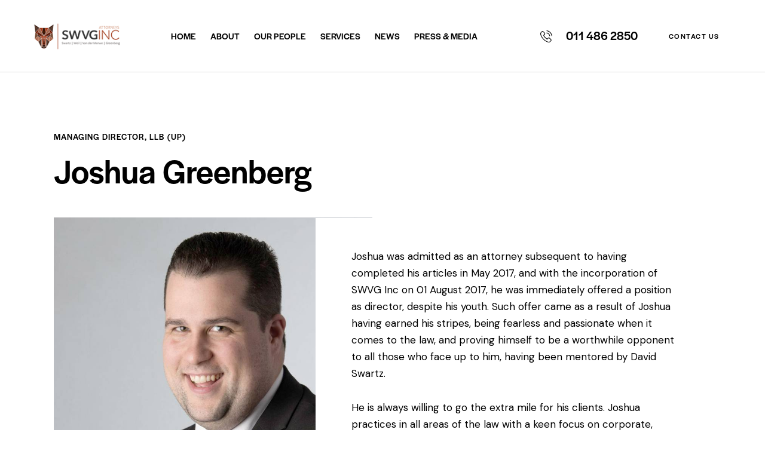

--- FILE ---
content_type: text/html; charset=UTF-8
request_url: https://swvginc.co.za/team/joshua-greenberg/
body_size: 30045
content:
<!DOCTYPE html>
<html lang="en-ZA" class="no-js scheme_default">

<head>
				<meta charset="UTF-8">
					<meta name="viewport" content="width=device-width, initial-scale=1">
		<meta name="format-detection" content="telephone=no">
		<link rel="profile" href="//gmpg.org/xfn/11">
		<meta name='robots' content='index, follow, max-image-preview:large, max-snippet:-1, max-video-preview:-1' />

	<!-- This site is optimized with the Yoast SEO plugin v26.6 - https://yoast.com/wordpress/plugins/seo/ -->
	<title>Joshua Greenberg - Managing Director at SWVG Inc. Attorneys</title>
	<meta name="description" content="Joshua Greenberg, Managing Director at SWVG Inc., is a dynamic legal leader specialising in corporate, commercial, and civil litigation." />
	<link rel="canonical" href="https://swvginc.co.za/team/joshua-greenberg/" />
	<meta property="og:locale" content="en_US" />
	<meta property="og:type" content="article" />
	<meta property="og:title" content="Joshua Greenberg - Managing Director at SWVG Inc. Attorneys" />
	<meta property="og:description" content="Joshua Greenberg, Managing Director at SWVG Inc., is a dynamic legal leader specialising in corporate, commercial, and civil litigation." />
	<meta property="og:url" content="https://swvginc.co.za/team/joshua-greenberg/" />
	<meta property="og:site_name" content="SWVG Inc. Attorneys" />
	<meta property="article:publisher" content="https://www.facebook.com/SWVGAttorneys/" />
	<meta property="article:modified_time" content="2025-11-05T13:32:14+00:00" />
	<meta property="og:image" content="https://swvginc.co.za/wp-content/uploads/2025/06/joshua-greenberg.jpg" />
	<meta property="og:image:width" content="1069" />
	<meta property="og:image:height" content="1000" />
	<meta property="og:image:type" content="image/jpeg" />
	<meta name="twitter:card" content="summary_large_image" />
	<meta name="twitter:label1" content="Est. reading time" />
	<meta name="twitter:data1" content="1 minute" />
	<script type="application/ld+json" class="yoast-schema-graph">{"@context":"https://schema.org","@graph":[{"@type":"WebPage","@id":"https://swvginc.co.za/team/joshua-greenberg/","url":"https://swvginc.co.za/team/joshua-greenberg/","name":"Joshua Greenberg - Managing Director at SWVG Inc. Attorneys","isPartOf":{"@id":"https://swvginc.co.za/#website"},"primaryImageOfPage":{"@id":"https://swvginc.co.za/team/joshua-greenberg/#primaryimage"},"image":{"@id":"https://swvginc.co.za/team/joshua-greenberg/#primaryimage"},"thumbnailUrl":"https://swvginc.co.za/wp-content/uploads/2025/06/joshua-greenberg.jpg","datePublished":"2025-06-26T10:30:47+00:00","dateModified":"2025-11-05T13:32:14+00:00","description":"Joshua Greenberg, Managing Director at SWVG Inc., is a dynamic legal leader specialising in corporate, commercial, and civil litigation.","breadcrumb":{"@id":"https://swvginc.co.za/team/joshua-greenberg/#breadcrumb"},"inLanguage":"en-ZA","potentialAction":[{"@type":"ReadAction","target":["https://swvginc.co.za/team/joshua-greenberg/"]}]},{"@type":"ImageObject","inLanguage":"en-ZA","@id":"https://swvginc.co.za/team/joshua-greenberg/#primaryimage","url":"https://swvginc.co.za/wp-content/uploads/2025/06/joshua-greenberg.jpg","contentUrl":"https://swvginc.co.za/wp-content/uploads/2025/06/joshua-greenberg.jpg","width":1069,"height":1000,"caption":"Portrait of Joshua Greenberg, LLB (UP), Managing Director at SWVG Inc."},{"@type":"BreadcrumbList","@id":"https://swvginc.co.za/team/joshua-greenberg/#breadcrumb","itemListElement":[{"@type":"ListItem","position":1,"name":"Home","item":"https://swvginc.co.za/"},{"@type":"ListItem","position":2,"name":"Team","item":"https://swvginc.co.za/team/"},{"@type":"ListItem","position":3,"name":"Professional Team","item":"https://swvginc.co.za/team_group/professional-team/"},{"@type":"ListItem","position":4,"name":"Joshua Greenberg"}]},{"@type":"WebSite","@id":"https://swvginc.co.za/#website","url":"https://swvginc.co.za/","name":"SWVG Inc. Attorneys","description":"Fearless when it counts, relentless about results.","publisher":{"@id":"https://swvginc.co.za/#organization"},"potentialAction":[{"@type":"SearchAction","target":{"@type":"EntryPoint","urlTemplate":"https://swvginc.co.za/?s={search_term_string}"},"query-input":{"@type":"PropertyValueSpecification","valueRequired":true,"valueName":"search_term_string"}}],"inLanguage":"en-ZA"},{"@type":"Organization","@id":"https://swvginc.co.za/#organization","name":"SWVG Inc.","url":"https://swvginc.co.za/","logo":{"@type":"ImageObject","inLanguage":"en-ZA","@id":"https://swvginc.co.za/#/schema/logo/image/","url":"https://mlzz0cuccpsp.i.optimole.com/cb:Hjls.86e/w:342/h:119/q:mauto/ig:avif/https://swvginc.co.za/wp-content/uploads/2025/06/SWVG_Logo_2x.png","contentUrl":"https://mlzz0cuccpsp.i.optimole.com/cb:Hjls.86e/w:342/h:119/q:mauto/ig:avif/https://swvginc.co.za/wp-content/uploads/2025/06/SWVG_Logo_2x.png","width":342,"height":119,"caption":"SWVG Inc."},"image":{"@id":"https://swvginc.co.za/#/schema/logo/image/"},"sameAs":["https://www.facebook.com/SWVGAttorneys/","https://www.linkedin.com/company/swvg-inc/"]}]}</script>
	<!-- / Yoast SEO plugin. -->


<link rel='dns-prefetch' href='//use.typekit.net' />
<link rel='dns-prefetch' href='//fonts.googleapis.com' />
<link rel="alternate" type="application/rss+xml" title="SWVG Inc. Attorneys &raquo; Feed" href="https://swvginc.co.za/feed/" />
			<meta property="og:type" content="article" />
			<meta property="og:url" content="https://swvginc.co.za/team/joshua-greenberg/" />
			<meta property="og:title" content="Joshua Greenberg" />
			<meta property="og:description" content="Joshua Greenberg was admitted as an attorney subsequent to having completed his articles in May 2017, and with the incorporation of SWVG Inc on 01 August 2017, he was immediately offered a position as director, despite his youth. Such offer came as a result of Joshua having earned his stripes, being fearless and passionate" />  
							<meta property="og:image" content="https://swvginc.co.za/wp-content/uploads/2025/06/joshua-greenberg.jpg"/>
				<style id='wp-img-auto-sizes-contain-inline-css' type='text/css'>
img:is([sizes=auto i],[sizes^="auto," i]){contain-intrinsic-size:3000px 1500px}
/*# sourceURL=wp-img-auto-sizes-contain-inline-css */
</style>

<link property="stylesheet" rel='stylesheet' id='trx_addons-icons-css' href='https://swvginc.co.za/wp-content/plugins/trx_addons/css/font-icons/css/trx_addons_icons.css' type='text/css' media='all' />
<link property="stylesheet" rel='stylesheet' id='qw_extensions-icons-css' href='https://swvginc.co.za/wp-content/plugins/trx_addons/addons/qw-extension/css/font-icons/css/qw_extension_icons.css' type='text/css' media='all' />
<link property="stylesheet" rel='stylesheet' id='notarius-font-halyard-display-css' href='https://use.typekit.net/xog3vbp.css' type='text/css' media='all' />
<link property="stylesheet" rel='stylesheet' id='notarius-font-google_fonts-css' href='https://fonts.googleapis.com/css2?family=DM+Sans:ital,wght@0,400;0,500;0,700;1,400;1,500;1,700&#038;subset=latin,latin-ext&#038;display=swap' type='text/css' media='all' />
<link property="stylesheet" rel='stylesheet' id='notarius-fontello-css' href='https://swvginc.co.za/wp-content/themes/notarius/skins/default/css/font-icons/css/fontello.css' type='text/css' media='all' />
<style id='global-styles-inline-css' type='text/css'>
:root{--wp--preset--aspect-ratio--square: 1;--wp--preset--aspect-ratio--4-3: 4/3;--wp--preset--aspect-ratio--3-4: 3/4;--wp--preset--aspect-ratio--3-2: 3/2;--wp--preset--aspect-ratio--2-3: 2/3;--wp--preset--aspect-ratio--16-9: 16/9;--wp--preset--aspect-ratio--9-16: 9/16;--wp--preset--color--black: #000000;--wp--preset--color--cyan-bluish-gray: #abb8c3;--wp--preset--color--white: #ffffff;--wp--preset--color--pale-pink: #f78da7;--wp--preset--color--vivid-red: #cf2e2e;--wp--preset--color--luminous-vivid-orange: #ff6900;--wp--preset--color--luminous-vivid-amber: #fcb900;--wp--preset--color--light-green-cyan: #7bdcb5;--wp--preset--color--vivid-green-cyan: #00d084;--wp--preset--color--pale-cyan-blue: #8ed1fc;--wp--preset--color--vivid-cyan-blue: #0693e3;--wp--preset--color--vivid-purple: #9b51e0;--wp--preset--color--bg-color: #FAF9F7;--wp--preset--color--bd-color: #DDDDDD;--wp--preset--color--text-dark: #0A0A0A;--wp--preset--color--text-light: #B5B3B1;--wp--preset--color--text-link: #a7482a;--wp--preset--color--text-hover: #7f3417;--wp--preset--color--text-link-2: #FFC84D;--wp--preset--color--text-hover-2: #DEAA35;--wp--preset--color--text-link-3: #FF684D;--wp--preset--color--text-hover-3: #D94C32;--wp--preset--gradient--vivid-cyan-blue-to-vivid-purple: linear-gradient(135deg,rgb(6,147,227) 0%,rgb(155,81,224) 100%);--wp--preset--gradient--light-green-cyan-to-vivid-green-cyan: linear-gradient(135deg,rgb(122,220,180) 0%,rgb(0,208,130) 100%);--wp--preset--gradient--luminous-vivid-amber-to-luminous-vivid-orange: linear-gradient(135deg,rgb(252,185,0) 0%,rgb(255,105,0) 100%);--wp--preset--gradient--luminous-vivid-orange-to-vivid-red: linear-gradient(135deg,rgb(255,105,0) 0%,rgb(207,46,46) 100%);--wp--preset--gradient--very-light-gray-to-cyan-bluish-gray: linear-gradient(135deg,rgb(238,238,238) 0%,rgb(169,184,195) 100%);--wp--preset--gradient--cool-to-warm-spectrum: linear-gradient(135deg,rgb(74,234,220) 0%,rgb(151,120,209) 20%,rgb(207,42,186) 40%,rgb(238,44,130) 60%,rgb(251,105,98) 80%,rgb(254,248,76) 100%);--wp--preset--gradient--blush-light-purple: linear-gradient(135deg,rgb(255,206,236) 0%,rgb(152,150,240) 100%);--wp--preset--gradient--blush-bordeaux: linear-gradient(135deg,rgb(254,205,165) 0%,rgb(254,45,45) 50%,rgb(107,0,62) 100%);--wp--preset--gradient--luminous-dusk: linear-gradient(135deg,rgb(255,203,112) 0%,rgb(199,81,192) 50%,rgb(65,88,208) 100%);--wp--preset--gradient--pale-ocean: linear-gradient(135deg,rgb(255,245,203) 0%,rgb(182,227,212) 50%,rgb(51,167,181) 100%);--wp--preset--gradient--electric-grass: linear-gradient(135deg,rgb(202,248,128) 0%,rgb(113,206,126) 100%);--wp--preset--gradient--midnight: linear-gradient(135deg,rgb(2,3,129) 0%,rgb(40,116,252) 100%);--wp--preset--gradient--vertical-link-to-hover: linear-gradient(to bottom,var(--theme-color-text_link) 0%,var(--theme-color-text_hover) 100%);--wp--preset--gradient--diagonal-link-to-hover: linear-gradient(to bottom right,var(--theme-color-text_link) 0%,var(--theme-color-text_hover) 100%);--wp--preset--font-size--small: 13px;--wp--preset--font-size--medium: clamp(14px, 0.875rem + ((1vw - 3.2px) * 0.659), 20px);--wp--preset--font-size--large: clamp(22.041px, 1.378rem + ((1vw - 3.2px) * 1.534), 36px);--wp--preset--font-size--x-large: clamp(25.014px, 1.563rem + ((1vw - 3.2px) * 1.867), 42px);--wp--preset--font-family--p-font: "DM Sans",sans-serif;--wp--preset--font-family--post-font: inherit;--wp--preset--font-family--h-1-font: halyard-display,sans-serif;--wp--preset--spacing--20: 0.44rem;--wp--preset--spacing--30: 0.67rem;--wp--preset--spacing--40: 1rem;--wp--preset--spacing--50: 1.5rem;--wp--preset--spacing--60: 2.25rem;--wp--preset--spacing--70: 3.38rem;--wp--preset--spacing--80: 5.06rem;--wp--preset--shadow--natural: 6px 6px 9px rgba(0, 0, 0, 0.2);--wp--preset--shadow--deep: 12px 12px 50px rgba(0, 0, 0, 0.4);--wp--preset--shadow--sharp: 6px 6px 0px rgba(0, 0, 0, 0.2);--wp--preset--shadow--outlined: 6px 6px 0px -3px rgb(255, 255, 255), 6px 6px rgb(0, 0, 0);--wp--preset--shadow--crisp: 6px 6px 0px rgb(0, 0, 0);--wp--custom--spacing--tiny: var(--sc-space-tiny,   1rem);--wp--custom--spacing--small: var(--sc-space-small,  2rem);--wp--custom--spacing--medium: var(--sc-space-medium, 3.3333rem);--wp--custom--spacing--large: var(--sc-space-large,  6.6667rem);--wp--custom--spacing--huge: var(--sc-space-huge,   8.6667rem);}:root { --wp--style--global--content-size: 915px;--wp--style--global--wide-size: 1230px; }:where(body) { margin: 0; }.wp-site-blocks > .alignleft { float: left; margin-right: 2em; }.wp-site-blocks > .alignright { float: right; margin-left: 2em; }.wp-site-blocks > .aligncenter { justify-content: center; margin-left: auto; margin-right: auto; }:where(.is-layout-flex){gap: 0.5em;}:where(.is-layout-grid){gap: 0.5em;}.is-layout-flow > .alignleft{float: left;margin-inline-start: 0;margin-inline-end: 2em;}.is-layout-flow > .alignright{float: right;margin-inline-start: 2em;margin-inline-end: 0;}.is-layout-flow > .aligncenter{margin-left: auto !important;margin-right: auto !important;}.is-layout-constrained > .alignleft{float: left;margin-inline-start: 0;margin-inline-end: 2em;}.is-layout-constrained > .alignright{float: right;margin-inline-start: 2em;margin-inline-end: 0;}.is-layout-constrained > .aligncenter{margin-left: auto !important;margin-right: auto !important;}.is-layout-constrained > :where(:not(.alignleft):not(.alignright):not(.alignfull)){max-width: var(--wp--style--global--content-size);margin-left: auto !important;margin-right: auto !important;}.is-layout-constrained > .alignwide{max-width: var(--wp--style--global--wide-size);}body .is-layout-flex{display: flex;}.is-layout-flex{flex-wrap: wrap;align-items: center;}.is-layout-flex > :is(*, div){margin: 0;}body .is-layout-grid{display: grid;}.is-layout-grid > :is(*, div){margin: 0;}body{padding-top: 0px;padding-right: 0px;padding-bottom: 0px;padding-left: 0px;}a:where(:not(.wp-element-button)){text-decoration: underline;}:root :where(.wp-element-button, .wp-block-button__link){background-color: #32373c;border-width: 0;color: #fff;font-family: inherit;font-size: inherit;font-style: inherit;font-weight: inherit;letter-spacing: inherit;line-height: inherit;padding-top: calc(0.667em + 2px);padding-right: calc(1.333em + 2px);padding-bottom: calc(0.667em + 2px);padding-left: calc(1.333em + 2px);text-decoration: none;text-transform: inherit;}.has-black-color{color: var(--wp--preset--color--black) !important;}.has-cyan-bluish-gray-color{color: var(--wp--preset--color--cyan-bluish-gray) !important;}.has-white-color{color: var(--wp--preset--color--white) !important;}.has-pale-pink-color{color: var(--wp--preset--color--pale-pink) !important;}.has-vivid-red-color{color: var(--wp--preset--color--vivid-red) !important;}.has-luminous-vivid-orange-color{color: var(--wp--preset--color--luminous-vivid-orange) !important;}.has-luminous-vivid-amber-color{color: var(--wp--preset--color--luminous-vivid-amber) !important;}.has-light-green-cyan-color{color: var(--wp--preset--color--light-green-cyan) !important;}.has-vivid-green-cyan-color{color: var(--wp--preset--color--vivid-green-cyan) !important;}.has-pale-cyan-blue-color{color: var(--wp--preset--color--pale-cyan-blue) !important;}.has-vivid-cyan-blue-color{color: var(--wp--preset--color--vivid-cyan-blue) !important;}.has-vivid-purple-color{color: var(--wp--preset--color--vivid-purple) !important;}.has-bg-color-color{color: var(--wp--preset--color--bg-color) !important;}.has-bd-color-color{color: var(--wp--preset--color--bd-color) !important;}.has-text-dark-color{color: var(--wp--preset--color--text-dark) !important;}.has-text-light-color{color: var(--wp--preset--color--text-light) !important;}.has-text-link-color{color: var(--wp--preset--color--text-link) !important;}.has-text-hover-color{color: var(--wp--preset--color--text-hover) !important;}.has-text-link-2-color{color: var(--wp--preset--color--text-link-2) !important;}.has-text-hover-2-color{color: var(--wp--preset--color--text-hover-2) !important;}.has-text-link-3-color{color: var(--wp--preset--color--text-link-3) !important;}.has-text-hover-3-color{color: var(--wp--preset--color--text-hover-3) !important;}.has-black-background-color{background-color: var(--wp--preset--color--black) !important;}.has-cyan-bluish-gray-background-color{background-color: var(--wp--preset--color--cyan-bluish-gray) !important;}.has-white-background-color{background-color: var(--wp--preset--color--white) !important;}.has-pale-pink-background-color{background-color: var(--wp--preset--color--pale-pink) !important;}.has-vivid-red-background-color{background-color: var(--wp--preset--color--vivid-red) !important;}.has-luminous-vivid-orange-background-color{background-color: var(--wp--preset--color--luminous-vivid-orange) !important;}.has-luminous-vivid-amber-background-color{background-color: var(--wp--preset--color--luminous-vivid-amber) !important;}.has-light-green-cyan-background-color{background-color: var(--wp--preset--color--light-green-cyan) !important;}.has-vivid-green-cyan-background-color{background-color: var(--wp--preset--color--vivid-green-cyan) !important;}.has-pale-cyan-blue-background-color{background-color: var(--wp--preset--color--pale-cyan-blue) !important;}.has-vivid-cyan-blue-background-color{background-color: var(--wp--preset--color--vivid-cyan-blue) !important;}.has-vivid-purple-background-color{background-color: var(--wp--preset--color--vivid-purple) !important;}.has-bg-color-background-color{background-color: var(--wp--preset--color--bg-color) !important;}.has-bd-color-background-color{background-color: var(--wp--preset--color--bd-color) !important;}.has-text-dark-background-color{background-color: var(--wp--preset--color--text-dark) !important;}.has-text-light-background-color{background-color: var(--wp--preset--color--text-light) !important;}.has-text-link-background-color{background-color: var(--wp--preset--color--text-link) !important;}.has-text-hover-background-color{background-color: var(--wp--preset--color--text-hover) !important;}.has-text-link-2-background-color{background-color: var(--wp--preset--color--text-link-2) !important;}.has-text-hover-2-background-color{background-color: var(--wp--preset--color--text-hover-2) !important;}.has-text-link-3-background-color{background-color: var(--wp--preset--color--text-link-3) !important;}.has-text-hover-3-background-color{background-color: var(--wp--preset--color--text-hover-3) !important;}.has-black-border-color{border-color: var(--wp--preset--color--black) !important;}.has-cyan-bluish-gray-border-color{border-color: var(--wp--preset--color--cyan-bluish-gray) !important;}.has-white-border-color{border-color: var(--wp--preset--color--white) !important;}.has-pale-pink-border-color{border-color: var(--wp--preset--color--pale-pink) !important;}.has-vivid-red-border-color{border-color: var(--wp--preset--color--vivid-red) !important;}.has-luminous-vivid-orange-border-color{border-color: var(--wp--preset--color--luminous-vivid-orange) !important;}.has-luminous-vivid-amber-border-color{border-color: var(--wp--preset--color--luminous-vivid-amber) !important;}.has-light-green-cyan-border-color{border-color: var(--wp--preset--color--light-green-cyan) !important;}.has-vivid-green-cyan-border-color{border-color: var(--wp--preset--color--vivid-green-cyan) !important;}.has-pale-cyan-blue-border-color{border-color: var(--wp--preset--color--pale-cyan-blue) !important;}.has-vivid-cyan-blue-border-color{border-color: var(--wp--preset--color--vivid-cyan-blue) !important;}.has-vivid-purple-border-color{border-color: var(--wp--preset--color--vivid-purple) !important;}.has-bg-color-border-color{border-color: var(--wp--preset--color--bg-color) !important;}.has-bd-color-border-color{border-color: var(--wp--preset--color--bd-color) !important;}.has-text-dark-border-color{border-color: var(--wp--preset--color--text-dark) !important;}.has-text-light-border-color{border-color: var(--wp--preset--color--text-light) !important;}.has-text-link-border-color{border-color: var(--wp--preset--color--text-link) !important;}.has-text-hover-border-color{border-color: var(--wp--preset--color--text-hover) !important;}.has-text-link-2-border-color{border-color: var(--wp--preset--color--text-link-2) !important;}.has-text-hover-2-border-color{border-color: var(--wp--preset--color--text-hover-2) !important;}.has-text-link-3-border-color{border-color: var(--wp--preset--color--text-link-3) !important;}.has-text-hover-3-border-color{border-color: var(--wp--preset--color--text-hover-3) !important;}.has-vivid-cyan-blue-to-vivid-purple-gradient-background{background: var(--wp--preset--gradient--vivid-cyan-blue-to-vivid-purple) !important;}.has-light-green-cyan-to-vivid-green-cyan-gradient-background{background: var(--wp--preset--gradient--light-green-cyan-to-vivid-green-cyan) !important;}.has-luminous-vivid-amber-to-luminous-vivid-orange-gradient-background{background: var(--wp--preset--gradient--luminous-vivid-amber-to-luminous-vivid-orange) !important;}.has-luminous-vivid-orange-to-vivid-red-gradient-background{background: var(--wp--preset--gradient--luminous-vivid-orange-to-vivid-red) !important;}.has-very-light-gray-to-cyan-bluish-gray-gradient-background{background: var(--wp--preset--gradient--very-light-gray-to-cyan-bluish-gray) !important;}.has-cool-to-warm-spectrum-gradient-background{background: var(--wp--preset--gradient--cool-to-warm-spectrum) !important;}.has-blush-light-purple-gradient-background{background: var(--wp--preset--gradient--blush-light-purple) !important;}.has-blush-bordeaux-gradient-background{background: var(--wp--preset--gradient--blush-bordeaux) !important;}.has-luminous-dusk-gradient-background{background: var(--wp--preset--gradient--luminous-dusk) !important;}.has-pale-ocean-gradient-background{background: var(--wp--preset--gradient--pale-ocean) !important;}.has-electric-grass-gradient-background{background: var(--wp--preset--gradient--electric-grass) !important;}.has-midnight-gradient-background{background: var(--wp--preset--gradient--midnight) !important;}.has-vertical-link-to-hover-gradient-background{background: var(--wp--preset--gradient--vertical-link-to-hover) !important;}.has-diagonal-link-to-hover-gradient-background{background: var(--wp--preset--gradient--diagonal-link-to-hover) !important;}.has-small-font-size{font-size: var(--wp--preset--font-size--small) !important;}.has-medium-font-size{font-size: var(--wp--preset--font-size--medium) !important;}.has-large-font-size{font-size: var(--wp--preset--font-size--large) !important;}.has-x-large-font-size{font-size: var(--wp--preset--font-size--x-large) !important;}.has-p-font-font-family{font-family: var(--wp--preset--font-family--p-font) !important;}.has-post-font-font-family{font-family: var(--wp--preset--font-family--post-font) !important;}.has-h-1-font-font-family{font-family: var(--wp--preset--font-family--h-1-font) !important;}
:root :where(.wp-block-button .wp-block-button__link){background-color: var(--theme-color-text_link);border-radius: 0;color: var(--theme-color-inverse_link);font-family: var(--theme-font-button_font-family);font-size: var(--theme-font-button_font-size);font-weight: var(--theme-font-button_font-weight);line-height: var(--theme-font-button_line-height);}
:where(.wp-block-post-template.is-layout-flex){gap: 1.25em;}:where(.wp-block-post-template.is-layout-grid){gap: 1.25em;}
:where(.wp-block-term-template.is-layout-flex){gap: 1.25em;}:where(.wp-block-term-template.is-layout-grid){gap: 1.25em;}
:where(.wp-block-columns.is-layout-flex){gap: 2em;}:where(.wp-block-columns.is-layout-grid){gap: 2em;}
:root :where(.wp-block-pullquote){border-width: 1px 0;font-size: clamp(0.984em, 0.984rem + ((1vw - 0.2em) * 0.907), 1.5em);line-height: 1.6;}
:root :where(.wp-block-post-comments){padding-top: var(--wp--custom--spacing--small);}
:root :where(.wp-block-quote){border-width: 1px;}
/*# sourceURL=global-styles-inline-css */
</style>

<link property="stylesheet" rel='stylesheet' id='magnific-popup-css' href='https://swvginc.co.za/wp-content/plugins/trx_addons/js/magnific/magnific-popup.min.css' type='text/css' media='all' />

<link property="stylesheet" rel='stylesheet' id='elementor-icons-css' href='https://swvginc.co.za/wp-content/plugins/elementor/assets/lib/eicons/css/elementor-icons.min.css' type='text/css' media='all' />
<link property="stylesheet" rel='stylesheet' id='elementor-frontend-css' href='https://swvginc.co.za/wp-content/uploads/elementor/css/custom-frontend.min.css' type='text/css' media='all' />
<style id='elementor-frontend-inline-css' type='text/css'>
.elementor-kit-15{--e-global-color-primary:#6EC1E4;--e-global-color-secondary:#54595F;--e-global-color-text:#7A7A7A;--e-global-color-accent:#61CE70;--e-global-color-61c01e98:#4054B2;--e-global-color-69bf31ed:#23A455;--e-global-color-13ed1179:#FFF;--e-global-color-0f9c615:#583E31;--e-global-color-42fdd9e:#7A543D;--e-global-color-04abb3f:#6A270A;--e-global-color-c652d97:#803518;--e-global-color-910da76:#A7482A;--e-global-color-dfc015d:#A16854;--e-global-color-bca207a:#AF735B;--e-global-color-c299cba:#C69682;--e-global-color-a2d84e7:#D2967A;--e-global-color-7a1ccbe5:#323232;--e-global-color-389f797:#817D7C;--e-global-color-c3f7c66:#FF9D4D;--e-global-color-5bcf5c7:#FAFAFA;--e-global-typography-primary-font-family:"Roboto";--e-global-typography-primary-font-weight:600;--e-global-typography-secondary-font-family:"Roboto Slab";--e-global-typography-secondary-font-weight:400;--e-global-typography-text-font-family:"Roboto";--e-global-typography-text-font-weight:400;--e-global-typography-accent-font-family:"Roboto";--e-global-typography-accent-font-weight:500;}.elementor-section.elementor-section-boxed > .elementor-container{max-width:1230px;}.e-con{--container-max-width:1230px;}.elementor-widget:not(:last-child){margin-block-end:20px;}.elementor-element{--widgets-spacing:20px 20px;--widgets-spacing-row:20px;--widgets-spacing-column:20px;}{}.sc_layouts_title_caption{display:var(--page-title-display);}@media(max-width:1279px){.elementor-section.elementor-section-boxed > .elementor-container{max-width:1024px;}.e-con{--container-max-width:1024px;}}@media(max-width:767px){.elementor-section.elementor-section-boxed > .elementor-container{max-width:767px;}.e-con{--container-max-width:767px;}}
.elementor-33321 .elementor-element.elementor-element-4bc533e6 .trx_addons_bg_text{z-index:0;}.elementor-33321 .elementor-element.elementor-element-4bc533e6 .trx_addons_bg_text.trx_addons_marquee_wrap:not(.trx_addons_marquee_reverse) .trx_addons_marquee_element{padding-right:50px;}.elementor-33321 .elementor-element.elementor-element-4bc533e6 .trx_addons_bg_text.trx_addons_marquee_wrap.trx_addons_marquee_reverse .trx_addons_marquee_element{padding-left:50px;}.elementor-33321 .elementor-element.elementor-element-625d474b{--spacer-size:50px;}.elementor-33321 .elementor-element.elementor-element-68c578cc .trx_addons_bg_text{z-index:0;}.elementor-33321 .elementor-element.elementor-element-68c578cc .trx_addons_bg_text.trx_addons_marquee_wrap:not(.trx_addons_marquee_reverse) .trx_addons_marquee_element{padding-right:50px;}.elementor-33321 .elementor-element.elementor-element-68c578cc .trx_addons_bg_text.trx_addons_marquee_wrap.trx_addons_marquee_reverse .trx_addons_marquee_element{padding-left:50px;}.elementor-33321 .elementor-element.elementor-element-407c66cb > .elementor-element-populated{transition:background 0.3s, border 0.3s, border-radius 0.3s, box-shadow 0.3s;}.elementor-33321 .elementor-element.elementor-element-407c66cb > .elementor-element-populated > .elementor-background-overlay{transition:background 0.3s, border-radius 0.3s, opacity 0.3s;}.elementor-33321 .elementor-element.elementor-element-5ff1b102:not(.elementor-motion-effects-element-type-background), .elementor-33321 .elementor-element.elementor-element-5ff1b102 > .elementor-motion-effects-container > .elementor-motion-effects-layer{background-color:#FFFFFF;}.elementor-33321 .elementor-element.elementor-element-5ff1b102 .trx_addons_bg_text{z-index:0;}.elementor-33321 .elementor-element.elementor-element-5ff1b102 .trx_addons_bg_text.trx_addons_marquee_wrap:not(.trx_addons_marquee_reverse) .trx_addons_marquee_element{padding-right:50px;}.elementor-33321 .elementor-element.elementor-element-5ff1b102 .trx_addons_bg_text.trx_addons_marquee_wrap.trx_addons_marquee_reverse .trx_addons_marquee_element{padding-left:50px;}.elementor-33321 .elementor-element.elementor-element-5ff1b102{transition:background 0.3s, border 0.3s, border-radius 0.3s, box-shadow 0.3s;padding:50px 45px 50px 45px;}.elementor-33321 .elementor-element.elementor-element-5ff1b102 > .elementor-background-overlay{transition:background 0.3s, border-radius 0.3s, opacity 0.3s;}@media(min-width:768px){.elementor-33321 .elementor-element.elementor-element-407c66cb{width:100%;}}@media(max-width:1279px){.elementor-33321 .elementor-element.elementor-element-5ff1b102{padding:40px 35px 40px 35px;}}@media(max-width:767px){.elementor-33321 .elementor-element.elementor-element-5ff1b102{padding:30px 25px 30px 25px;}}
/*# sourceURL=elementor-frontend-inline-css */
</style>
<link property="stylesheet" rel='stylesheet' id='widget-spacer-css' href='https://swvginc.co.za/wp-content/plugins/elementor/assets/css/widget-spacer.min.css' type='text/css' media='all' />
<style id="elementor-post-29059">.elementor-29059 .elementor-element.elementor-element-dee006d > .elementor-container > .elementor-column > .elementor-widget-wrap{align-content:center;align-items:center;}.elementor-29059 .elementor-element.elementor-element-dee006d .trx_addons_bg_text{z-index:0;}.elementor-29059 .elementor-element.elementor-element-dee006d .trx_addons_bg_text.trx_addons_marquee_wrap:not(.trx_addons_marquee_reverse) .trx_addons_marquee_element{padding-right:50px;}.elementor-29059 .elementor-element.elementor-element-dee006d .trx_addons_bg_text.trx_addons_marquee_wrap.trx_addons_marquee_reverse .trx_addons_marquee_element{padding-left:50px;}.elementor-29059 .elementor-element.elementor-element-dee006d{box-shadow:0px 1px 1px 0px rgba(0, 0, 0, 0.1);padding:24px 50px 24px 50px;}.elementor-29059 .elementor-element.elementor-element-1a19a7d > .elementor-widget-container{margin:0px 40px 0px 0px;}.elementor-29059 .elementor-element.elementor-element-1a19a7d .logo_image{max-height:55px;}.elementor-29059 .elementor-element.elementor-element-71b33b2 > .elementor-widget-container{margin:2px 0px 0px 0px;}.elementor-29059 .elementor-element.elementor-element-e490966 > .elementor-widget-container{margin:0px 0px 0px 0px;}.elementor-29059 .elementor-element.elementor-element-2d40488 > .elementor-container > .elementor-column > .elementor-widget-wrap{align-content:center;align-items:center;}.elementor-29059 .elementor-element.elementor-element-2d40488 .trx_addons_bg_text{z-index:0;}.elementor-29059 .elementor-element.elementor-element-2d40488 .trx_addons_bg_text.trx_addons_marquee_wrap:not(.trx_addons_marquee_reverse) .trx_addons_marquee_element{padding-right:50px;}.elementor-29059 .elementor-element.elementor-element-2d40488 .trx_addons_bg_text.trx_addons_marquee_wrap.trx_addons_marquee_reverse .trx_addons_marquee_element{padding-left:50px;}.elementor-29059 .elementor-element.elementor-element-2d40488{box-shadow:0px 1px 1px 0px rgba(0, 0, 0, 0.1);padding:24px 50px 24px 50px;}.elementor-29059 .elementor-element.elementor-element-4fb81e6 > .elementor-widget-container{margin:0px 40px 0px 0px;}.elementor-29059 .elementor-element.elementor-element-4fb81e6 .logo_image{max-height:55px;}.elementor-29059 .elementor-element.elementor-element-d4ba479 > .elementor-widget-container{margin:2px 0px 0px 0px;}.elementor-29059 .elementor-element.elementor-element-79d44c2 > .elementor-widget-container{margin:0px 0px 0px 0px;}.elementor-29059 .elementor-element.elementor-element-b7aef66 > .elementor-container > .elementor-column > .elementor-widget-wrap{align-content:center;align-items:center;}.elementor-29059 .elementor-element.elementor-element-b7aef66 .trx_addons_bg_text{z-index:0;}.elementor-29059 .elementor-element.elementor-element-b7aef66 .trx_addons_bg_text.trx_addons_marquee_wrap:not(.trx_addons_marquee_reverse) .trx_addons_marquee_element{padding-right:50px;}.elementor-29059 .elementor-element.elementor-element-b7aef66 .trx_addons_bg_text.trx_addons_marquee_wrap.trx_addons_marquee_reverse .trx_addons_marquee_element{padding-left:50px;}.elementor-29059 .elementor-element.elementor-element-b7aef66{box-shadow:0px 1px 1px 0px rgba(0, 0, 0, 0.1);padding:10px 0px 10px 0px;}.elementor-29059 .elementor-element.elementor-element-357a2a5 .logo_image{max-height:55px;}.trx-addons-layout--edit-mode .trx-addons-layout__inner{background-color:var(--theme-color-bg_color);}.trx-addons-layout--single-preview .trx-addons-layout__inner{background-color:var(--theme-color-bg_color);}@media(min-width:768px){.elementor-29059 .elementor-element.elementor-element-e00ef6a{width:71%;}.elementor-29059 .elementor-element.elementor-element-ba96fff{width:29%;}.elementor-29059 .elementor-element.elementor-element-5146e04{width:71%;}.elementor-29059 .elementor-element.elementor-element-1aaccd8{width:29%;}}@media(max-width:1279px){.elementor-29059 .elementor-element.elementor-element-e490966 > .elementor-widget-container{margin:0px 0px 0px 0px;}.elementor-29059 .elementor-element.elementor-element-79d44c2 > .elementor-widget-container{margin:0px 0px 0px 0px;}.elementor-29059 .elementor-element.elementor-element-a2f73c9 > .elementor-widget-container{margin:-1px -2px 0px 0px;}.elementor-29059 .elementor-element.elementor-element-6003036 > .elementor-widget-container{margin:0px 3px 0px 0px;}.elementor-29059 .elementor-element.elementor-element-07f3ec6 > .elementor-widget-container{margin:0px 1px 0px 0px;}}@media(max-width:767px){.elementor-29059 .elementor-element.elementor-element-63a4b12{width:50%;}.elementor-29059 .elementor-element.elementor-element-357a2a5 .logo_image{max-height:50px;}.elementor-29059 .elementor-element.elementor-element-c19a491{width:50%;}.elementor-29059 .elementor-element.elementor-element-a2f73c9 > .elementor-widget-container{margin:-1px -5px 0px 0px;}.elementor-29059 .elementor-element.elementor-element-6003036 > .elementor-widget-container{margin:-5px 0px 0px 0px;}.elementor-29059 .elementor-element.elementor-element-07f3ec6 > .elementor-widget-container{margin:0px 0px 0px 0px;}}</style>
<style id="elementor-post-21145">.elementor-21145 .elementor-element.elementor-element-72396455:not(.elementor-motion-effects-element-type-background), .elementor-21145 .elementor-element.elementor-element-72396455 > .elementor-motion-effects-container > .elementor-motion-effects-layer{background-color:var( --e-global-color-7a1ccbe5 );}.elementor-21145 .elementor-element.elementor-element-72396455 .trx_addons_bg_text{z-index:0;}.elementor-21145 .elementor-element.elementor-element-72396455 .trx_addons_bg_text.trx_addons_marquee_wrap:not(.trx_addons_marquee_reverse) .trx_addons_marquee_element{padding-right:50px;}.elementor-21145 .elementor-element.elementor-element-72396455 .trx_addons_bg_text.trx_addons_marquee_wrap.trx_addons_marquee_reverse .trx_addons_marquee_element{padding-left:50px;}.elementor-21145 .elementor-element.elementor-element-72396455{transition:background 0.3s, border 0.3s, border-radius 0.3s, box-shadow 0.3s;}.elementor-21145 .elementor-element.elementor-element-72396455 > .elementor-background-overlay{transition:background 0.3s, border-radius 0.3s, opacity 0.3s;}.elementor-21145 .elementor-element.elementor-element-563b156{--spacer-size:50px;}.elementor-21145 .elementor-element.elementor-element-9eb9a73{--spacer-size:18px;}.elementor-21145 .elementor-element.elementor-element-22c6eb26:not(.elementor-motion-effects-element-type-background), .elementor-21145 .elementor-element.elementor-element-22c6eb26 > .elementor-motion-effects-container > .elementor-motion-effects-layer{background-color:#323232;}.elementor-21145 .elementor-element.elementor-element-22c6eb26 .trx_addons_bg_text{z-index:0;}.elementor-21145 .elementor-element.elementor-element-22c6eb26 .trx_addons_bg_text.trx_addons_marquee_wrap:not(.trx_addons_marquee_reverse) .trx_addons_marquee_element{padding-right:50px;}.elementor-21145 .elementor-element.elementor-element-22c6eb26 .trx_addons_bg_text.trx_addons_marquee_wrap.trx_addons_marquee_reverse .trx_addons_marquee_element{padding-left:50px;}.elementor-21145 .elementor-element.elementor-element-22c6eb26{transition:background 0.3s, border 0.3s, border-radius 0.3s, box-shadow 0.3s;}.elementor-21145 .elementor-element.elementor-element-22c6eb26 > .elementor-background-overlay{transition:background 0.3s, border-radius 0.3s, opacity 0.3s;}.elementor-21145 .elementor-element.elementor-element-583ad9f{text-align:left;}.elementor-21145 .elementor-element.elementor-element-788d9431{--spacer-size:6px;}.elementor-21145 .elementor-element.elementor-element-18518e00 > .elementor-widget-container{padding:0% 10% 0% 0%;}.elementor-21145 .elementor-element.elementor-element-65c8e1e6 .sc_item_title_text{-webkit-text-stroke-width:0px;}.elementor-21145 .elementor-element.elementor-element-65c8e1e6 .sc_item_title_text2{-webkit-text-stroke-width:0px;}.elementor-21145 .elementor-element.elementor-element-211387f0{--spacer-size:6px;}.elementor-21145 .elementor-element.elementor-element-69ec97a7{--spacer-size:6px;}.elementor-21145 .elementor-element.elementor-element-5430936f{--spacer-size:13px;}.elementor-21145 .elementor-element.elementor-element-1086e1b6 .sc_item_title_text{-webkit-text-stroke-width:0px;}.elementor-21145 .elementor-element.elementor-element-1086e1b6 .sc_item_title_text2{-webkit-text-stroke-width:0px;}.elementor-21145 .elementor-element.elementor-element-3230bdd4{--spacer-size:6px;}.elementor-21145 .elementor-element.elementor-element-2e05bfb4 > .elementor-widget-container{padding:0px 0px 2px 0px;}.elementor-21145 .elementor-element.elementor-element-2e05bfb4 .sc_item_title_text{-webkit-text-stroke-width:0px;}.elementor-21145 .elementor-element.elementor-element-2e05bfb4 .sc_item_title_text2{-webkit-text-stroke-width:0px;}.elementor-21145 .elementor-element.elementor-element-4a42d73{--spacer-size:6px;}.elementor-21145 .elementor-element.elementor-element-3f0ae9f8 > .elementor-widget-container{margin:-2px 0px 0px 0px;}.elementor-21145 .elementor-element.elementor-element-3f0ae9f8 .sc_item_title_text{-webkit-text-stroke-width:0px;}.elementor-21145 .elementor-element.elementor-element-3f0ae9f8 .sc_item_title_text2{-webkit-text-stroke-width:0px;}.elementor-21145 .elementor-element.elementor-element-1fd5bbe5:not(.elementor-motion-effects-element-type-background), .elementor-21145 .elementor-element.elementor-element-1fd5bbe5 > .elementor-motion-effects-container > .elementor-motion-effects-layer{background-color:var( --e-global-color-7a1ccbe5 );}.elementor-21145 .elementor-element.elementor-element-1fd5bbe5 .trx_addons_bg_text{z-index:0;}.elementor-21145 .elementor-element.elementor-element-1fd5bbe5 .trx_addons_bg_text.trx_addons_marquee_wrap:not(.trx_addons_marquee_reverse) .trx_addons_marquee_element{padding-right:50px;}.elementor-21145 .elementor-element.elementor-element-1fd5bbe5 .trx_addons_bg_text.trx_addons_marquee_wrap.trx_addons_marquee_reverse .trx_addons_marquee_element{padding-left:50px;}.elementor-21145 .elementor-element.elementor-element-1fd5bbe5{transition:background 0.3s, border 0.3s, border-radius 0.3s, box-shadow 0.3s;padding:0px 0px 0px 0px;}.elementor-21145 .elementor-element.elementor-element-1fd5bbe5 > .elementor-background-overlay{transition:background 0.3s, border-radius 0.3s, opacity 0.3s;}.elementor-21145 .elementor-element.elementor-element-34d2300c{--spacer-size:50px;}.elementor-21145 .elementor-element.elementor-element-1977eb87{--spacer-size:50px;}.elementor-21145 .elementor-element.elementor-element-691efdec{--divider-border-style:solid;--divider-color:#1C1C1C;--divider-border-width:1px;}.elementor-21145 .elementor-element.elementor-element-691efdec .elementor-divider-separator{width:100%;}.elementor-21145 .elementor-element.elementor-element-691efdec .elementor-divider{padding-block-start:4px;padding-block-end:4px;}.elementor-21145 .elementor-element.elementor-element-562b3bbe{--spacer-size:12px;}.elementor-21145 .elementor-element.elementor-element-b459d44 .trx_addons_bg_text{z-index:0;}.elementor-21145 .elementor-element.elementor-element-b459d44 .trx_addons_bg_text.trx_addons_marquee_wrap:not(.trx_addons_marquee_reverse) .trx_addons_marquee_element{padding-right:50px;}.elementor-21145 .elementor-element.elementor-element-b459d44 .trx_addons_bg_text.trx_addons_marquee_wrap.trx_addons_marquee_reverse .trx_addons_marquee_element{padding-left:50px;}.elementor-21145 .elementor-element.elementor-element-be4f4b5{text-align:right;color:#B5B3B1;}.elementor-21145 .elementor-element.elementor-element-358afc5a{--spacer-size:10px;}.elementor-21145 .elementor-element.elementor-element-1bcc83c0{--spacer-size:10px;}.trx-addons-layout--edit-mode .trx-addons-layout__inner{background-color:var(--theme-color-bg_color);}.trx-addons-layout--single-preview .trx-addons-layout__inner{background-color:var(--theme-color-bg_color);}@media(min-width:768px){.elementor-21145 .elementor-element.elementor-element-40333c9f{width:33.939%;}.elementor-21145 .elementor-element.elementor-element-24fd8aeb{width:24.848%;}.elementor-21145 .elementor-element.elementor-element-7e960176{width:22.121%;}.elementor-21145 .elementor-element.elementor-element-6e218ed5{width:19.059%;}}@media(max-width:1279px) and (min-width:768px){.elementor-21145 .elementor-element.elementor-element-40333c9f{width:30%;}.elementor-21145 .elementor-element.elementor-element-24fd8aeb{width:30%;}.elementor-21145 .elementor-element.elementor-element-7e960176{width:18%;}.elementor-21145 .elementor-element.elementor-element-6e218ed5{width:22%;}}@media(max-width:1279px){.elementor-21145 .elementor-element.elementor-element-18518e00 > .elementor-widget-container{padding:0px 0px 0px 0px;}}@media(max-width:767px){.elementor-21145 .elementor-element.elementor-element-24fd8aeb > .elementor-element-populated{margin:20px 0px 0px 0px;--e-column-margin-right:0px;--e-column-margin-left:0px;}.elementor-21145 .elementor-element.elementor-element-7e960176{width:50%;}.elementor-21145 .elementor-element.elementor-element-7e960176 > .elementor-element-populated{margin:20px 0px 0px 0px;--e-column-margin-right:0px;--e-column-margin-left:0px;}.elementor-21145 .elementor-element.elementor-element-6e218ed5{width:50%;}.elementor-21145 .elementor-element.elementor-element-6e218ed5 > .elementor-element-populated{margin:20px 0px 0px 0px;--e-column-margin-right:0px;--e-column-margin-left:0px;}.elementor-21145 .elementor-element.elementor-element-3f0ae9f8 > .elementor-widget-container{margin:-4px 0px 0px 0px;}.elementor-21145 .elementor-element.elementor-element-1977eb87{--spacer-size:20px;}.elementor-21145 .elementor-element.elementor-element-691efdec .elementor-divider{padding-block-start:10px;padding-block-end:10px;}.elementor-21145 .elementor-element.elementor-element-562b3bbe{--spacer-size:10px;}}</style>
<link property="stylesheet" rel='stylesheet' id='widget-image-css' href='https://swvginc.co.za/wp-content/plugins/elementor/assets/css/widget-image.min.css' type='text/css' media='all' />
<link property="stylesheet" rel='stylesheet' id='widget-divider-css' href='https://swvginc.co.za/wp-content/plugins/elementor/assets/css/widget-divider.min.css' type='text/css' media='all' />
<link property="stylesheet" rel='stylesheet' id='trx_addons-css' href='https://swvginc.co.za/wp-content/plugins/trx_addons/css/__styles.css' type='text/css' media='all' />
<link property="stylesheet" rel='stylesheet' id='trx_addons-widget_custom_links-css' href='https://swvginc.co.za/wp-content/plugins/trx_addons/components/widgets/custom_links/custom_links.css' type='text/css' media='all' />
<link property="stylesheet" rel='stylesheet' id='trx_addons-sc_content-css' href='https://swvginc.co.za/wp-content/plugins/trx_addons/components/shortcodes/content/content.css' type='text/css' media='all' />
<link property="stylesheet" rel='stylesheet' id='trx_addons-sc_content-responsive-css' href='https://swvginc.co.za/wp-content/plugins/trx_addons/components/shortcodes/content/content.responsive.css' type='text/css' media='(max-width:1439px)' />
<link property="stylesheet" rel='stylesheet' id='trx_addons-sc_icons-css' href='https://swvginc.co.za/wp-content/plugins/trx_addons/components/shortcodes/icons/icons.css' type='text/css' media='all' />
<link property="stylesheet" rel='stylesheet' id='trx_addons_qw_extension-icons-css' href='https://swvginc.co.za/wp-content/plugins/trx_addons/addons/qw-extension/css/qw_extension_icons.css' type='text/css' media='all' />
<link property="stylesheet" rel='stylesheet' id='trx_addons_qw_extension-icons-responsive-css' href='https://swvginc.co.za/wp-content/plugins/trx_addons/addons/qw-extension/css/qw_extension_icons.responsive.css' type='text/css' media='all' />
<link property="stylesheet" rel='stylesheet' id='trx_addons-sc_icons-responsive-css' href='https://swvginc.co.za/wp-content/plugins/trx_addons/components/shortcodes/icons/icons.responsive.css' type='text/css' media='(max-width:1279px)' />
<link property="stylesheet" rel='stylesheet' id='trx_addons-animations-css' href='https://swvginc.co.za/wp-content/plugins/trx_addons/css/trx_addons.animations.css' type='text/css' media='all' />
<link property="stylesheet" rel='stylesheet' id='trx_addons-cpt_team-css' href='https://swvginc.co.za/wp-content/plugins/trx_addons/components/cpt/team/team.css' type='text/css' media='all' />






<style>.elementor-29059 .elementor-element.elementor-element-dee006d > .elementor-container > .elementor-column > .elementor-widget-wrap{align-content:center;align-items:center;}.elementor-29059 .elementor-element.elementor-element-dee006d .trx_addons_bg_text{z-index:0;}.elementor-29059 .elementor-element.elementor-element-dee006d .trx_addons_bg_text.trx_addons_marquee_wrap:not(.trx_addons_marquee_reverse) .trx_addons_marquee_element{padding-right:50px;}.elementor-29059 .elementor-element.elementor-element-dee006d .trx_addons_bg_text.trx_addons_marquee_wrap.trx_addons_marquee_reverse .trx_addons_marquee_element{padding-left:50px;}.elementor-29059 .elementor-element.elementor-element-dee006d{box-shadow:0px 1px 1px 0px rgba(0, 0, 0, 0.1);padding:24px 50px 24px 50px;}.elementor-29059 .elementor-element.elementor-element-1a19a7d > .elementor-widget-container{margin:0px 40px 0px 0px;}.elementor-29059 .elementor-element.elementor-element-1a19a7d .logo_image{max-height:55px;}.elementor-29059 .elementor-element.elementor-element-71b33b2 > .elementor-widget-container{margin:2px 0px 0px 0px;}.elementor-29059 .elementor-element.elementor-element-e490966 > .elementor-widget-container{margin:0px 0px 0px 0px;}.elementor-29059 .elementor-element.elementor-element-2d40488 > .elementor-container > .elementor-column > .elementor-widget-wrap{align-content:center;align-items:center;}.elementor-29059 .elementor-element.elementor-element-2d40488 .trx_addons_bg_text{z-index:0;}.elementor-29059 .elementor-element.elementor-element-2d40488 .trx_addons_bg_text.trx_addons_marquee_wrap:not(.trx_addons_marquee_reverse) .trx_addons_marquee_element{padding-right:50px;}.elementor-29059 .elementor-element.elementor-element-2d40488 .trx_addons_bg_text.trx_addons_marquee_wrap.trx_addons_marquee_reverse .trx_addons_marquee_element{padding-left:50px;}.elementor-29059 .elementor-element.elementor-element-2d40488{box-shadow:0px 1px 1px 0px rgba(0, 0, 0, 0.1);padding:24px 50px 24px 50px;}.elementor-29059 .elementor-element.elementor-element-4fb81e6 > .elementor-widget-container{margin:0px 40px 0px 0px;}.elementor-29059 .elementor-element.elementor-element-4fb81e6 .logo_image{max-height:55px;}.elementor-29059 .elementor-element.elementor-element-d4ba479 > .elementor-widget-container{margin:2px 0px 0px 0px;}.elementor-29059 .elementor-element.elementor-element-79d44c2 > .elementor-widget-container{margin:0px 0px 0px 0px;}.elementor-29059 .elementor-element.elementor-element-b7aef66 > .elementor-container > .elementor-column > .elementor-widget-wrap{align-content:center;align-items:center;}.elementor-29059 .elementor-element.elementor-element-b7aef66 .trx_addons_bg_text{z-index:0;}.elementor-29059 .elementor-element.elementor-element-b7aef66 .trx_addons_bg_text.trx_addons_marquee_wrap:not(.trx_addons_marquee_reverse) .trx_addons_marquee_element{padding-right:50px;}.elementor-29059 .elementor-element.elementor-element-b7aef66 .trx_addons_bg_text.trx_addons_marquee_wrap.trx_addons_marquee_reverse .trx_addons_marquee_element{padding-left:50px;}.elementor-29059 .elementor-element.elementor-element-b7aef66{box-shadow:0px 1px 1px 0px rgba(0, 0, 0, 0.1);padding:10px 0px 10px 0px;}.elementor-29059 .elementor-element.elementor-element-357a2a5 .logo_image{max-height:55px;}.trx-addons-layout--edit-mode .trx-addons-layout__inner{background-color:var(--theme-color-bg_color);}.trx-addons-layout--single-preview .trx-addons-layout__inner{background-color:var(--theme-color-bg_color);}@media(min-width:768px){.elementor-29059 .elementor-element.elementor-element-e00ef6a{width:71%;}.elementor-29059 .elementor-element.elementor-element-ba96fff{width:29%;}.elementor-29059 .elementor-element.elementor-element-5146e04{width:71%;}.elementor-29059 .elementor-element.elementor-element-1aaccd8{width:29%;}}@media(max-width:1279px){.elementor-29059 .elementor-element.elementor-element-e490966 > .elementor-widget-container{margin:0px 0px 0px 0px;}.elementor-29059 .elementor-element.elementor-element-79d44c2 > .elementor-widget-container{margin:0px 0px 0px 0px;}.elementor-29059 .elementor-element.elementor-element-a2f73c9 > .elementor-widget-container{margin:-1px -2px 0px 0px;}.elementor-29059 .elementor-element.elementor-element-6003036 > .elementor-widget-container{margin:0px 3px 0px 0px;}.elementor-29059 .elementor-element.elementor-element-07f3ec6 > .elementor-widget-container{margin:0px 1px 0px 0px;}}@media(max-width:767px){.elementor-29059 .elementor-element.elementor-element-63a4b12{width:50%;}.elementor-29059 .elementor-element.elementor-element-357a2a5 .logo_image{max-height:50px;}.elementor-29059 .elementor-element.elementor-element-c19a491{width:50%;}.elementor-29059 .elementor-element.elementor-element-a2f73c9 > .elementor-widget-container{margin:-1px -5px 0px 0px;}.elementor-29059 .elementor-element.elementor-element-6003036 > .elementor-widget-container{margin:-5px 0px 0px 0px;}.elementor-29059 .elementor-element.elementor-element-07f3ec6 > .elementor-widget-container{margin:0px 0px 0px 0px;}}</style>

<style>.elementor-21145 .elementor-element.elementor-element-72396455:not(.elementor-motion-effects-element-type-background), .elementor-21145 .elementor-element.elementor-element-72396455 > .elementor-motion-effects-container > .elementor-motion-effects-layer{background-color:var( --e-global-color-7a1ccbe5 );}.elementor-21145 .elementor-element.elementor-element-72396455 .trx_addons_bg_text{z-index:0;}.elementor-21145 .elementor-element.elementor-element-72396455 .trx_addons_bg_text.trx_addons_marquee_wrap:not(.trx_addons_marquee_reverse) .trx_addons_marquee_element{padding-right:50px;}.elementor-21145 .elementor-element.elementor-element-72396455 .trx_addons_bg_text.trx_addons_marquee_wrap.trx_addons_marquee_reverse .trx_addons_marquee_element{padding-left:50px;}.elementor-21145 .elementor-element.elementor-element-72396455{transition:background 0.3s, border 0.3s, border-radius 0.3s, box-shadow 0.3s;}.elementor-21145 .elementor-element.elementor-element-72396455 > .elementor-background-overlay{transition:background 0.3s, border-radius 0.3s, opacity 0.3s;}.elementor-21145 .elementor-element.elementor-element-563b156{--spacer-size:50px;}.elementor-21145 .elementor-element.elementor-element-9eb9a73{--spacer-size:18px;}.elementor-21145 .elementor-element.elementor-element-22c6eb26:not(.elementor-motion-effects-element-type-background), .elementor-21145 .elementor-element.elementor-element-22c6eb26 > .elementor-motion-effects-container > .elementor-motion-effects-layer{background-color:#323232;}.elementor-21145 .elementor-element.elementor-element-22c6eb26 .trx_addons_bg_text{z-index:0;}.elementor-21145 .elementor-element.elementor-element-22c6eb26 .trx_addons_bg_text.trx_addons_marquee_wrap:not(.trx_addons_marquee_reverse) .trx_addons_marquee_element{padding-right:50px;}.elementor-21145 .elementor-element.elementor-element-22c6eb26 .trx_addons_bg_text.trx_addons_marquee_wrap.trx_addons_marquee_reverse .trx_addons_marquee_element{padding-left:50px;}.elementor-21145 .elementor-element.elementor-element-22c6eb26{transition:background 0.3s, border 0.3s, border-radius 0.3s, box-shadow 0.3s;}.elementor-21145 .elementor-element.elementor-element-22c6eb26 > .elementor-background-overlay{transition:background 0.3s, border-radius 0.3s, opacity 0.3s;}.elementor-21145 .elementor-element.elementor-element-583ad9f{text-align:left;}.elementor-21145 .elementor-element.elementor-element-788d9431{--spacer-size:6px;}.elementor-21145 .elementor-element.elementor-element-18518e00 > .elementor-widget-container{padding:0% 10% 0% 0%;}.elementor-21145 .elementor-element.elementor-element-65c8e1e6 .sc_item_title_text{-webkit-text-stroke-width:0px;}.elementor-21145 .elementor-element.elementor-element-65c8e1e6 .sc_item_title_text2{-webkit-text-stroke-width:0px;}.elementor-21145 .elementor-element.elementor-element-211387f0{--spacer-size:6px;}.elementor-21145 .elementor-element.elementor-element-69ec97a7{--spacer-size:6px;}.elementor-21145 .elementor-element.elementor-element-5430936f{--spacer-size:13px;}.elementor-21145 .elementor-element.elementor-element-1086e1b6 .sc_item_title_text{-webkit-text-stroke-width:0px;}.elementor-21145 .elementor-element.elementor-element-1086e1b6 .sc_item_title_text2{-webkit-text-stroke-width:0px;}.elementor-21145 .elementor-element.elementor-element-3230bdd4{--spacer-size:6px;}.elementor-21145 .elementor-element.elementor-element-2e05bfb4 > .elementor-widget-container{padding:0px 0px 2px 0px;}.elementor-21145 .elementor-element.elementor-element-2e05bfb4 .sc_item_title_text{-webkit-text-stroke-width:0px;}.elementor-21145 .elementor-element.elementor-element-2e05bfb4 .sc_item_title_text2{-webkit-text-stroke-width:0px;}.elementor-21145 .elementor-element.elementor-element-4a42d73{--spacer-size:6px;}.elementor-21145 .elementor-element.elementor-element-3f0ae9f8 > .elementor-widget-container{margin:-2px 0px 0px 0px;}.elementor-21145 .elementor-element.elementor-element-3f0ae9f8 .sc_item_title_text{-webkit-text-stroke-width:0px;}.elementor-21145 .elementor-element.elementor-element-3f0ae9f8 .sc_item_title_text2{-webkit-text-stroke-width:0px;}.elementor-21145 .elementor-element.elementor-element-1fd5bbe5:not(.elementor-motion-effects-element-type-background), .elementor-21145 .elementor-element.elementor-element-1fd5bbe5 > .elementor-motion-effects-container > .elementor-motion-effects-layer{background-color:var( --e-global-color-7a1ccbe5 );}.elementor-21145 .elementor-element.elementor-element-1fd5bbe5 .trx_addons_bg_text{z-index:0;}.elementor-21145 .elementor-element.elementor-element-1fd5bbe5 .trx_addons_bg_text.trx_addons_marquee_wrap:not(.trx_addons_marquee_reverse) .trx_addons_marquee_element{padding-right:50px;}.elementor-21145 .elementor-element.elementor-element-1fd5bbe5 .trx_addons_bg_text.trx_addons_marquee_wrap.trx_addons_marquee_reverse .trx_addons_marquee_element{padding-left:50px;}.elementor-21145 .elementor-element.elementor-element-1fd5bbe5{transition:background 0.3s, border 0.3s, border-radius 0.3s, box-shadow 0.3s;padding:0px 0px 0px 0px;}.elementor-21145 .elementor-element.elementor-element-1fd5bbe5 > .elementor-background-overlay{transition:background 0.3s, border-radius 0.3s, opacity 0.3s;}.elementor-21145 .elementor-element.elementor-element-34d2300c{--spacer-size:50px;}.elementor-21145 .elementor-element.elementor-element-1977eb87{--spacer-size:50px;}.elementor-21145 .elementor-element.elementor-element-691efdec{--divider-border-style:solid;--divider-color:#1C1C1C;--divider-border-width:1px;}.elementor-21145 .elementor-element.elementor-element-691efdec .elementor-divider-separator{width:100%;}.elementor-21145 .elementor-element.elementor-element-691efdec .elementor-divider{padding-block-start:4px;padding-block-end:4px;}.elementor-21145 .elementor-element.elementor-element-562b3bbe{--spacer-size:12px;}.elementor-21145 .elementor-element.elementor-element-b459d44 .trx_addons_bg_text{z-index:0;}.elementor-21145 .elementor-element.elementor-element-b459d44 .trx_addons_bg_text.trx_addons_marquee_wrap:not(.trx_addons_marquee_reverse) .trx_addons_marquee_element{padding-right:50px;}.elementor-21145 .elementor-element.elementor-element-b459d44 .trx_addons_bg_text.trx_addons_marquee_wrap.trx_addons_marquee_reverse .trx_addons_marquee_element{padding-left:50px;}.elementor-21145 .elementor-element.elementor-element-be4f4b5{text-align:right;color:#B5B3B1;}.elementor-21145 .elementor-element.elementor-element-358afc5a{--spacer-size:10px;}.elementor-21145 .elementor-element.elementor-element-1bcc83c0{--spacer-size:10px;}.trx-addons-layout--edit-mode .trx-addons-layout__inner{background-color:var(--theme-color-bg_color);}.trx-addons-layout--single-preview .trx-addons-layout__inner{background-color:var(--theme-color-bg_color);}@media(min-width:768px){.elementor-21145 .elementor-element.elementor-element-40333c9f{width:33.939%;}.elementor-21145 .elementor-element.elementor-element-24fd8aeb{width:24.848%;}.elementor-21145 .elementor-element.elementor-element-7e960176{width:22.121%;}.elementor-21145 .elementor-element.elementor-element-6e218ed5{width:19.059%;}}@media(max-width:1279px) and (min-width:768px){.elementor-21145 .elementor-element.elementor-element-40333c9f{width:30%;}.elementor-21145 .elementor-element.elementor-element-24fd8aeb{width:30%;}.elementor-21145 .elementor-element.elementor-element-7e960176{width:18%;}.elementor-21145 .elementor-element.elementor-element-6e218ed5{width:22%;}}@media(max-width:1279px){.elementor-21145 .elementor-element.elementor-element-18518e00 > .elementor-widget-container{padding:0px 0px 0px 0px;}}@media(max-width:767px){.elementor-21145 .elementor-element.elementor-element-24fd8aeb > .elementor-element-populated{margin:20px 0px 0px 0px;--e-column-margin-right:0px;--e-column-margin-left:0px;}.elementor-21145 .elementor-element.elementor-element-7e960176{width:50%;}.elementor-21145 .elementor-element.elementor-element-7e960176 > .elementor-element-populated{margin:20px 0px 0px 0px;--e-column-margin-right:0px;--e-column-margin-left:0px;}.elementor-21145 .elementor-element.elementor-element-6e218ed5{width:50%;}.elementor-21145 .elementor-element.elementor-element-6e218ed5 > .elementor-element-populated{margin:20px 0px 0px 0px;--e-column-margin-right:0px;--e-column-margin-left:0px;}.elementor-21145 .elementor-element.elementor-element-3f0ae9f8 > .elementor-widget-container{margin:-4px 0px 0px 0px;}.elementor-21145 .elementor-element.elementor-element-1977eb87{--spacer-size:20px;}.elementor-21145 .elementor-element.elementor-element-691efdec .elementor-divider{padding-block-start:10px;padding-block-end:10px;}.elementor-21145 .elementor-element.elementor-element-562b3bbe{--spacer-size:10px;}}</style>


<link property="stylesheet" rel='stylesheet' id='notarius-style-css' href='https://swvginc.co.za/wp-content/themes/notarius/style.css' type='text/css' media='all' />
<link property="stylesheet" rel='stylesheet' id='mediaelement-css' href='https://swvginc.co.za/wp-includes/js/mediaelement/mediaelementplayer-legacy.min.css' type='text/css' media='all' />
<link property="stylesheet" rel='stylesheet' id='wp-mediaelement-css' href='https://swvginc.co.za/wp-includes/js/mediaelement/wp-mediaelement.min.css' type='text/css' media='all' />
<link property="stylesheet" rel='stylesheet' id='notarius-skin-default-css' href='https://swvginc.co.za/wp-content/themes/notarius/skins/default/css/style.css' type='text/css' media='all' />
<link property="stylesheet" rel='stylesheet' id='notarius-plugins-css' href='https://swvginc.co.za/wp-content/themes/notarius/skins/default/css/__plugins.css' type='text/css' media='all' />
<link property="stylesheet" rel='stylesheet' id='notarius-custom-css' href='https://swvginc.co.za/wp-content/themes/notarius/css/__custom-inline.css' type='text/css' media='all' />
<style id='notarius-custom-inline-css' type='text/css'>
:root{--theme-var-page_width:1230px;--theme-var-page_boxed_extra:60px;--theme-var-page_fullwide_max:1920px;--theme-var-page_fullwide_extra:60px;--theme-var-sidebar_width:275px;--theme-var-grid_gap:30px;--theme-var-rad:0px;--theme-var-sidebar_proportional:1;--theme-var-rad_koef:0;--theme-var-sidebar_prc:0.22357723577236;--theme-var-sidebar_gap_prc:0.032520325203252;--theme-var-sidebar_gap_width:40px}:root{--theme-font-p_font-family:"DM Sans",sans-serif;--theme-font-p_font-size:1rem;--theme-font-p_font-weight:400;--theme-font-p_font-style:normal;--theme-font-p_line-height:1.68em;--theme-font-p_text-decoration:inherit;--theme-font-p_text-transform:none;--theme-font-p_letter-spacing:0px;--theme-font-p_margin-top:0em;--theme-font-p_margin-bottom:1.7em;--theme-font-post_font-family:inherit;--theme-font-post_font-size:inherit;--theme-font-post_font-weight:inherit;--theme-font-post_font-style:inherit;--theme-font-post_line-height:inherit;--theme-font-post_text-decoration:inherit;--theme-font-post_text-transform:inherit;--theme-font-post_letter-spacing:inherit;--theme-font-post_margin-top:inherit;--theme-font-post_margin-bottom:inherit;--theme-font-h1_font-family:halyard-display,sans-serif;--theme-font-h1_font-size:3.353em;--theme-font-h1_font-weight:500;--theme-font-h1_font-style:normal;--theme-font-h1_line-height:1em;--theme-font-h1_text-decoration:none;--theme-font-h1_text-transform:none;--theme-font-h1_letter-spacing:0px;--theme-font-h1_margin-top:1.04em;--theme-font-h1_margin-bottom:0.46em;--theme-font-h2_font-family:halyard-display,sans-serif;--theme-font-h2_font-size:2.765em;--theme-font-h2_font-weight:500;--theme-font-h2_font-style:normal;--theme-font-h2_line-height:1.021em;--theme-font-h2_text-decoration:none;--theme-font-h2_text-transform:none;--theme-font-h2_letter-spacing:0px;--theme-font-h2_margin-top:0.67em;--theme-font-h2_margin-bottom:0.56em;--theme-font-h3_font-family:halyard-display,sans-serif;--theme-font-h3_font-size:2.059em;--theme-font-h3_font-weight:500;--theme-font-h3_font-style:normal;--theme-font-h3_line-height:1.029em;--theme-font-h3_text-decoration:none;--theme-font-h3_text-transform:none;--theme-font-h3_letter-spacing:0px;--theme-font-h3_margin-top:0.94em;--theme-font-h3_margin-bottom:0.72em;--theme-font-h4_font-family:halyard-display,sans-serif;--theme-font-h4_font-size:1.647em;--theme-font-h4_font-weight:500;--theme-font-h4_font-style:normal;--theme-font-h4_line-height:1.036em;--theme-font-h4_text-decoration:none;--theme-font-h4_text-transform:none;--theme-font-h4_letter-spacing:0px;--theme-font-h4_margin-top:1.15em;--theme-font-h4_margin-bottom:0.83em;--theme-font-h5_font-family:halyard-display,sans-serif;--theme-font-h5_font-size:1.412em;--theme-font-h5_font-weight:500;--theme-font-h5_font-style:normal;--theme-font-h5_line-height:1.083em;--theme-font-h5_text-decoration:none;--theme-font-h5_text-transform:none;--theme-font-h5_letter-spacing:0px;--theme-font-h5_margin-top:1.3em;--theme-font-h5_margin-bottom:0.84em;--theme-font-h6_font-family:halyard-display,sans-serif;--theme-font-h6_font-size:1.118em;--theme-font-h6_font-weight:500;--theme-font-h6_font-style:normal;--theme-font-h6_line-height:1.263em;--theme-font-h6_text-decoration:none;--theme-font-h6_text-transform:none;--theme-font-h6_letter-spacing:0px;--theme-font-h6_margin-top:1.75em;--theme-font-h6_margin-bottom:1.1em;--theme-font-logo_font-family:halyard-display,sans-serif;--theme-font-logo_font-size:1.7em;--theme-font-logo_font-weight:500;--theme-font-logo_font-style:normal;--theme-font-logo_line-height:1.25em;--theme-font-logo_text-decoration:none;--theme-font-logo_text-transform:none;--theme-font-logo_letter-spacing:0px;--theme-font-button_font-family:halyard-display,sans-serif;--theme-font-button_font-size:14px;--theme-font-button_font-weight:500;--theme-font-button_font-style:normal;--theme-font-button_line-height:21px;--theme-font-button_text-decoration:none;--theme-font-button_text-transform:uppercase;--theme-font-button_letter-spacing:1.5px;--theme-font-input_font-family:inherit;--theme-font-input_font-size:16px;--theme-font-input_font-weight:400;--theme-font-input_font-style:normal;--theme-font-input_line-height:1.5em;--theme-font-input_text-decoration:none;--theme-font-input_text-transform:none;--theme-font-input_letter-spacing:0px;--theme-font-info_font-family:inherit;--theme-font-info_font-size:14px;--theme-font-info_font-weight:400;--theme-font-info_font-style:normal;--theme-font-info_line-height:1.5em;--theme-font-info_text-decoration:none;--theme-font-info_text-transform:none;--theme-font-info_letter-spacing:0px;--theme-font-info_margin-top:0.4em;--theme-font-info_margin-bottom:inherit;--theme-font-menu_font-family:halyard-display,sans-serif;--theme-font-menu_font-size:15px;--theme-font-menu_font-weight:500;--theme-font-menu_font-style:normal;--theme-font-menu_line-height:1.5em;--theme-font-menu_text-decoration:none;--theme-font-menu_text-transform:none;--theme-font-menu_letter-spacing:0px;--theme-font-submenu_font-family:"DM Sans",sans-serif;--theme-font-submenu_font-size:15px;--theme-font-submenu_font-weight:400;--theme-font-submenu_font-style:normal;--theme-font-submenu_line-height:1.5em;--theme-font-submenu_text-decoration:none;--theme-font-submenu_text-transform:none;--theme-font-submenu_letter-spacing:0px;--theme-font-other_font-family:halyard-display,sans-serif}@media (max-width:1679px){:root{}}@media (max-width:1279px){:root{}}@media (max-width:767px){:root{}}body{font-family:var(--theme-font-p_font-family);font-size:var(--theme-font-p_font-size);font-weight:var(--theme-font-p_font-weight);font-style:var(--theme-font-p_font-style);line-height:var(--theme-font-p_line-height);text-transform:var(--theme-font-p_text-transform);letter-spacing:var(--theme-font-p_letter-spacing)}p,ul,ol,dl,blockquote,address,.wp-block-button,.wp-block-cover,.wp-block-image,.wp-block-video,.wp-block-search,.wp-block-archives,.wp-block-archives-dropdown,.wp-block-categories,.wp-block-calendar,.wp-block-media-text{margin-top:var(--theme-font-p_margin-top);margin-bottom:var(--theme-font-p_margin-bottom)}p[style*="font-size"],.has-small-font-size,.has-normal-font-size,.has-medium-font-size{line-height:var(--theme-font-p_line-height)}h1,.front_page_section_caption{font-family:var(--theme-font-h1_font-family);font-size:var(--theme-font-h1_font-size);font-weight:var(--theme-font-h1_font-weight);font-style:var(--theme-font-h1_font-style);line-height:var(--theme-font-h1_line-height);text-decoration:var(--theme-font-h1_text-decoration);text-transform:var(--theme-font-h1_text-transform);letter-spacing:var(--theme-font-h1_letter-spacing);margin-top:var(--theme-font-h1_margin-top);margin-bottom:var(--theme-font-h1_margin-bottom)}h2{font-family:var(--theme-font-h2_font-family);font-size:var(--theme-font-h2_font-size);font-weight:var(--theme-font-h2_font-weight);font-style:var(--theme-font-h2_font-style);line-height:var(--theme-font-h2_line-height);text-decoration:var(--theme-font-h2_text-decoration);text-transform:var(--theme-font-h2_text-transform);letter-spacing:var(--theme-font-h2_letter-spacing);margin-top:var(--theme-font-h2_margin-top);margin-bottom:var(--theme-font-h2_margin-bottom)}h3{font-family:var(--theme-font-h3_font-family);font-size:var(--theme-font-h3_font-size);font-weight:var(--theme-font-h3_font-weight);font-style:var(--theme-font-h3_font-style);line-height:var(--theme-font-h3_line-height);text-decoration:var(--theme-font-h3_text-decoration);text-transform:var(--theme-font-h3_text-transform);letter-spacing:var(--theme-font-h3_letter-spacing);margin-top:var(--theme-font-h3_margin-top);margin-bottom:var(--theme-font-h3_margin-bottom)}h4{font-family:var(--theme-font-h4_font-family);font-size:var(--theme-font-h4_font-size);font-weight:var(--theme-font-h4_font-weight);font-style:var(--theme-font-h4_font-style);line-height:var(--theme-font-h4_line-height);text-decoration:var(--theme-font-h4_text-decoration);text-transform:var(--theme-font-h4_text-transform);letter-spacing:var(--theme-font-h4_letter-spacing);margin-top:var(--theme-font-h4_margin-top);margin-bottom:var(--theme-font-h4_margin-bottom)}h5{font-family:var(--theme-font-h5_font-family);font-size:var(--theme-font-h5_font-size);font-weight:var(--theme-font-h5_font-weight);font-style:var(--theme-font-h5_font-style);line-height:var(--theme-font-h5_line-height);text-decoration:var(--theme-font-h5_text-decoration);text-transform:var(--theme-font-h5_text-transform);letter-spacing:var(--theme-font-h5_letter-spacing);margin-top:var(--theme-font-h5_margin-top);margin-bottom:var(--theme-font-h5_margin-bottom)}h6{font-family:var(--theme-font-h6_font-family);font-size:var(--theme-font-h6_font-size);font-weight:var(--theme-font-h6_font-weight);font-style:var(--theme-font-h6_font-style);line-height:var(--theme-font-h6_line-height);text-decoration:var(--theme-font-h6_text-decoration);text-transform:var(--theme-font-h6_text-transform);letter-spacing:var(--theme-font-h6_letter-spacing);margin-top:var(--theme-font-h6_margin-top);margin-bottom:var(--theme-font-h6_margin-bottom)}input[type="text"],input[type="number"],input[type="email"],input[type="url"],input[type="tel"],input[type="search"],input[type="password"],textarea,textarea.wp-editor-area,.select_container,select,.select_container select{font-size:var(--theme-font-input_font-size);font-weight:var(--theme-font-input_font-weight);font-style:var(--theme-font-input_font-style);line-height:var(--theme-font-input_line-height);text-decoration:var(--theme-font-input_text-decoration);text-transform:var(--theme-font-input_text-transform);letter-spacing:var(--theme-font-input_letter-spacing)}.sc_item_pagination_load_more .nav-links,.nav-links-more .nav-load-more,.nav-links-more .woocommerce-load-more,.woocommerce-links-more .woocommerce-load-more,.sidebar_small_screen_above .sidebar_control,.trx_addons_popup_form_field_submit .submit_button,.simple_text_link,.show_comments_single .show_comments_button,form button:not(.components-button),input[type="button"],input[type="reset"],input[type="submit"],.theme_button,.sc_layouts_row .sc_button,.sc_portfolio_preview_show .post_readmore,.wp-block-button__link,.post_item .more-link,div.esg-filter-wrapper .esg-filterbutton>span,.mptt-navigation-tabs li a,.notarius_tabs .notarius_tabs_titles li a{font-family:var(--theme-font-button_font-family);font-size:var(--theme-font-button_font-size);font-weight:var(--theme-font-button_font-weight);font-style:var(--theme-font-button_font-style);line-height:var(--theme-font-button_line-height);text-decoration:var(--theme-font-button_text-decoration);text-transform:var(--theme-font-button_text-transform);letter-spacing:var(--theme-font-button_letter-spacing)}.adp-popup-type-notification-box .adp-popup-button,.adp-popup-type-notification-bar .adp-popup-button,#sb_instagram[data-shortcode-atts*="feedOne"] .sbi_follow_btn a,#sb_instagram.feedOne .sbi_follow_btn a,.post-more-link,.nav-links-old,.latepoint-book-button,.round-square-2 .elementor-button{font-family:var(--theme-font-button_font-family)}.top_panel .slider_engine_revo .slide_title{font-family:var(--theme-font-h1_font-family)}blockquote{font-family:var(--theme-font-other_font-family)}.sc_layouts_menu_nav>li[class*="columns-"] li.menu-item-has-children>a,.sc_layouts_menu_nav li.menu-collapse li[class*="columns-"] li.menu-item-has-children>a,.sticky_socials_wrap.sticky_socials_modern .social_item .social_name,.search_modern .search_wrap .search_field,.search_style_fullscreen.search_opened .search_field,.comments_list_wrap .comment_reply,.author_info .author_label,.nav-links-single .nav-links .nav-arrow-label,.post_item_single .post_tags_single a,.sc_layouts_row_type_compact .sc_layouts_item_details,.post_meta_item.post_categories,div.esg-filters,.woocommerce nav.woocommerce-pagination ul,.comments_pagination,.nav-links,.page_links,.wp-playlist.wp-audio-playlist .wp-playlist-tracks,.wp-playlist.wp-audio-playlist .wp-playlist-item-title,.mejs-container *,.format-audio .post_featured .post_audio_author,.single-format-audio .post_featured .post_audio_author,.sc_layouts_blog_item_featured .post_featured .post_audio_author,#powerTip .box_view_html,.widget_product_tag_cloud,.widget_tag_cloud,.wp-block-tag-cloud,.custom-html-widget .extra_item,.post_meta_item.post_author,.post_info_item.post_info_posted_by,.post_info_item.post_categories,table th,mark,ins,.logo_text,.theme_button_close_text,.post_price.price,.theme_scroll_down,.post_meta_item .post_sponsored_label,.latepoint-lightbox-w h1,.latepoint-lightbox-w h2,.latepoint-lightbox-w h3,.latepoint-lightbox-w h4,.latepoint-lightbox-w h5,.latepoint-lightbox-w h6,.has-drop-cap:not(:focus):first-letter,.widget_calendar caption,.wp-block-calendar caption,.sc_layouts_title .breadcrumbs,blockquote>cite,blockquote>p>cite,blockquote>.wp-block-pullquote__citation,.wp-block-quote .wp-block-quote__citation{font-family:var(--theme-font-h5_font-family)}.post_meta{font-size:var(--theme-font-info_font-size);font-weight:var(--theme-font-info_font-weight);font-style:var(--theme-font-info_font-style);line-height:var(--theme-font-info_line-height);text-decoration:var(--theme-font-info_text-decoration);text-transform:var(--theme-font-info_text-transform);letter-spacing:var(--theme-font-info_letter-spacing);margin-top:var(--theme-font-info_margin-top)}.post-date,.rss-date,.post_date,.post_meta_item,.post_meta .vc_inline-link,.comments_list_wrap .comment_date,.comments_list_wrap .comment_time,.comments_list_wrap .comment_counters,.top_panel .slider_engine_revo .slide_subtitle,.logo_slogan,.trx_addons_audio_player .audio_author,.post_item_single .post_content .post_meta,.author_bio .author_link,.comments_list_wrap .comment_posted,.comments_list_wrap .comment_reply{}.wpgdprc,option,fieldset legend,figure figcaption,.wp-caption .wp-caption-text,.wp-caption .wp-caption-dd,.wp-caption-overlay .wp-caption .wp-caption-text,.wp-caption-overlay .wp-caption .wp-caption-dd,.wp-playlist.wp-audio-playlist .wp-playlist-tracks .wp-playlist-item-artist,.backstage-customizer-access-wrapper .backstage-customizer-access-button,.latepoint-w,.search_wrap .search_results .post_meta_item{font-family:var(--theme-font-p_font-family)}.logo_text{font-family:var(--theme-font-logo_font-family);font-size:var(--theme-font-logo_font-size);font-weight:var(--theme-font-logo_font-weight);font-style:var(--theme-font-logo_font-style);line-height:var(--theme-font-logo_line-height);text-decoration:var(--theme-font-logo_text-decoration);text-transform:var(--theme-font-logo_text-transform);letter-spacing:var(--theme-font-logo_letter-spacing)}.logo_footer_text{font-family:var(--theme-font-logo_font-family)}.sc_layouts_menu_dir_vertical.sc_layouts_submenu_dropdown .sc_layouts_menu_nav>li>ul{font-family:var(--theme-font-menu_font-family)}.menu_main_nav_area>ul,.sc_layouts_menu_nav,.sc_layouts_menu_dir_vertical .sc_layouts_menu_nav{font-family:var(--theme-font-menu_font-family);font-size:var(--theme-font-menu_font-size);line-height:var(--theme-font-menu_line-height)}.menu_main_nav>li>a,.sc_layouts_menu_nav>li>a{font-weight:var(--theme-font-menu_font-weight);font-style:var(--theme-font-menu_font-style);text-decoration:var(--theme-font-menu_text-decoration);text-transform:var(--theme-font-menu_text-transform);letter-spacing:var(--theme-font-menu_letter-spacing)}.sc_layouts_menu_nav>li.current-menu-item>a,.sc_layouts_menu_nav>li.current-menu-parent>a,.sc_layouts_menu_nav>li.current-menu-ancestor>a,.menu_main_nav>li[class*="current-menu-"]>a .sc_layouts_menu_item_description,.sc_layouts_menu_nav>li[class*="current-menu-"]>a .sc_layouts_menu_item_description{font-weight:var(--theme-font-menu_font-weight)}.menu_main_nav>li>ul,.sc_layouts_menu_nav>li>ul,.sc_layouts_menu_popup .sc_layouts_menu_nav{font-family:var(--theme-font-submenu_font-family);font-size:var(--theme-font-submenu_font-size);line-height:var(--theme-font-submenu_line-height)}.menu_main_nav>li ul>li>a,.sc_layouts_menu_nav>li ul>li>a,.sc_layouts_menu_popup .sc_layouts_menu_nav>li>a{font-weight:var(--theme-font-submenu_font-weight);font-style:var(--theme-font-submenu_font-style);text-decoration:var(--theme-font-submenu_text-decoration);text-transform:var(--theme-font-submenu_text-transform);letter-spacing:var(--theme-font-submenu_letter-spacing)}.sc_layouts_panel_menu .sc_layouts_menu_dir_horizontal .sc_layouts_menu_nav>ul,.sc_layouts_panel_menu .sc_layouts_menu_dir_vertical.sc_layouts_submenu_dropdown>ul,.menu_mobile .menu_mobile_nav_area>ul{font-family:var(--theme-font-menu_font-family)}.sc_layouts_panel_menu .sc_layouts_menu_dir_horizontal .sc_layouts_menu_nav>li>ul,.sc_layouts_panel_menu .sc_layouts_menu_dir_vertical.sc_layouts_submenu_dropdown>ul>li ul,.menu_mobile .menu_mobile_nav_area>ul>li ul{font-family:var(--theme-font-submenu_font-family)}.trx_addons_bg_text_char,.trx_addons_alter_text,.trx_addons_mouse_helper.trx_addons_mouse_helper_active.trx_addons_mouse_helper_with_text{font-family:var(--theme-font-h5_font-family)}.sc_socials.sc_socials_icons_names .social_item span.social_name{font-family:var(--theme-font-p_font-family)}.sc_layouts_cart_items_short,[class*="trx_addons_title_with_link"],.sc_price_item_price .sc_price_item_price_after,.sc_price_item .sc_price_item_subtitle,.sc_dishes_compact .sc_services_item_title,.sc_services_iconed .sc_services_item_title,.sc_services .sc_services_item_subtitle,.sc_testimonials_item_author_subtitle,.sc_icons_plain .sc_icons_item:not(.sc_icons_item_linked) .sc_icons_item_link,.sc_hotspot_item_popup .sc_hotspot_item_subtitle .post_meta_item{font-family:var(--theme-font-p_font-family)}.sc_testimonials_bred .sc_testimonials_item_content,.sc_testimonials_decoration .sc_testimonials_item_content,.sc_testimonials_alter2 .sc_testimonials_item_content,.sc_testimonials_alter .sc_testimonials_item_content,.sc_testimonials_fashion .sc_testimonials_item_content,.sc_testimonials_creative .sc_testimonials_item_content,.sc_testimonials_accent2 .sc_testimonials_item_content,.sc_testimonials_accent .sc_testimonials_item_content,.sc_testimonials_hover .sc_testimonials_item_content,.sc_testimonials_common .sc_testimonials_item_content,.sc_testimonials_list .sc_testimonials_item_content,.sc_testimonials_light .sc_testimonials_item_content,.sc_testimonials_extra .sc_testimonials_item_content,.sc_testimonials_plain .sc_testimonials_item_content,.sc_testimonials_simple .sc_testimonials_item_content,.sc_testimonials_default .sc_testimonials_item_content{font-family:var(--theme-font-other_font-family)}.widget .trx_addons_tabs .trx_addons_tabs_titles li,.trx_addons_video_list_controller_wrap .trx_addons_video_list_subtitle,.trx_addons_video_list_controller_wrap .trx_addons_video_list_image_label,.trx_addons_audio_wrap .trx_addons_audio_navigation,.services_page_tabs.trx_addons_tabs .trx_addons_tabs_titles li>a,.sc_events_item_price,.sc_events_item_date_day,.sc_events_item_meta_locality,.tabs_style_2.elementor-widget-tabs .elementor-tab-title,.trx_addons_list_parameters,.sc_events_item_meta_categories a,.scroll_to_top_style_modern,.sc_blogger_default.sc_blogger_default_classic_time_2 .post_meta.sc_blogger_item_meta.post_meta_date,.sc_blogger_default.sc_blogger_default_classic_time .post_meta.sc_blogger_item_meta.post_meta_date,.team_member_brief_info_details .team_member_details_phone .team_member_details_value,.sc_socials.sc_socials_icons_names .social_item .social_name,.services_single .services_page_featured .sc_services_item_price,.sc_services .sc_services_item_price,.sc_services .sc_services_item_number,.sc_services_minimal .sc_services_item_subtitle,.audio_now_playing,.sc_testimonials_modern .sc_testimonials_item_content strong,.sc_testimonials_classic .sc_testimonials_item_content,.social_item.social_item_type_names .social_name,.sc_countdown .sc_countdown_label,.sc_countdown_default .sc_countdown_digits,.sc_countdown_default .sc_countdown_separator,.sc_price_simple .sc_price_item_details,.toc_menu_item .toc_menu_description,.sc_recent_news .post_item .post_footer .post_meta .post_meta_item,.sc_item_subtitle,.sc_icons_item_title,.sc_price_item_title,.sc_price_item_price,.sc_courses_default .sc_courses_item_price,.sc_courses_default .trx_addons_hover_content .trx_addons_hover_links a,.sc_events_classic .sc_events_item_price,.sc_events_classic .trx_addons_hover_content .trx_addons_hover_links a,.sc_promo_modern .sc_promo_link2 span+span,.sc_skills_counter .sc_skills_total,.sc_skills_counter_alter .sc_skills_total,.sc_skills_counter_extra .sc_skills_total,.sc_skills_counter_modern .sc_skills_total,.sc_skills_counter_simple .sc_skills_total,.sc_skills_pie.sc_skills_compact_off .sc_skills_total,.sc_skills_counter_alter .sc_skills_item_title,.sc_skills_counter_extra .sc_skills_item_title,.sc_skills_counter_modern .sc_skills_item_title,.sc_skills_counter_simple .sc_skills_item_title,.sc_skills_pie.sc_skills_compact_off .sc_skills_item_title,.sc_icons_number .sc_icons_item_number,.slider_container .slide_info.slide_info_large .slide_title,.slider_style_modern .slider_controls_label span + span,.slider_pagination_wrap,.sc_slider_controller_info,.trx_addons_dropcap,.sc_hotspot_item_price,.sc_igenerator_extended .sc_igenerator_form_actions_item>a,.sc_igenerator_form_field_tags_item,.sc_igenerator_form_field_tags_label,.sc_igenerator_form_field_inner>label,.sc_mgenerator_form_field_inner>label,.sc_mgenerator_form_settings label,.sc_mgenerator_form_field_tags_label,.sc_mgenerator_form_field_tags_item,.sc_agenerator_form_actions_item>a,.sc_agenerator_form_settings label,.sc_agenerator_form_field_inner>label,.sc_tgenerator_result .sc_tgenerator_result_label,.sc_chat_form_field_prompt_label,.sc_chat_form_field_tags_label,.sc_chat_form_field_tags_item,.slide_info .slide_number,.slider_outer_titles_outside_top .slider_titles_outside_wrap .slide_cats,.h5-font-family,.trx_addons_bg_text_char{font-family:var(--theme-font-h5_font-family)}.sc_recent_news .post_item .post_meta,.sc_courses_default .sc_courses_item_date,.courses_single .courses_page_meta,.sc_events_classic .sc_events_item_date,.sc_promo_modern .sc_promo_link2 span,.sc_skills_counter .sc_skills_item_title,.slider_style_modern .slider_controls_label span,.slider_titles_outside_wrap .slide_cats,.slider_titles_outside_wrap .slide_subtitle,.sc_slider_controller_item_info_date,.sc_testimonials_item_author_title,.sc_testimonials_item_content:before{}.slider_outer_wrap .sc_slider_controller .sc_slider_controller_item_info_date{font-size:var(--theme-font-info_font-size);font-weight:var(--theme-font-info_font-weight);font-style:var(--theme-font-info_font-style);line-height:var(--theme-font-info_line-height);text-decoration:var(--theme-font-info_text-decoration);text-transform:var(--theme-font-info_text-transform);letter-spacing:var(--theme-font-info_letter-spacing)}.trx_expcol_button,.sc_button:not(.sc_button_simple),.sc_button.sc_button_simple,.sc_form button{font-family:var(--theme-font-button_font-family);font-size:var(--theme-font-button_font-size);font-weight:var(--theme-font-button_font-weight);font-style:var(--theme-font-button_font-style);line-height:var(--theme-font-button_line-height);text-decoration:var(--theme-font-button_text-decoration);text-transform:var(--theme-font-button_text-transform);letter-spacing:var(--theme-font-button_letter-spacing)}.sc_events_item_more_link,.categories_list .categories_link_more,.sc_tgenerator_result .sc_tgenerator_result_copy .sc_button,.sc_chat_form_field_prompt .sc_chat_form_field_prompt_button,.sc_tgenerator_form_field_prompt .sc_tgenerator_form_field_prompt_button,.sc_igenerator_form_field_prompt .sc_igenerator_form_field_prompt_button,.sc_mgenerator_form_field_prompt .sc_mgenerator_form_field_prompt_button,.sc_igenerator_form_field_upload_image_decorator .sc_igenerator_form_field_upload_image_button,.sc_mgenerator_form_field_upload_audio_decorator .sc_mgenerator_form_field_upload_audio_button,.sc_agenerator_form_field_upload_audio_decorator .sc_agenerator_form_field_upload_audio_button,.sc_agenerator_form_field_upload_voice_modelslab_decorator .sc_agenerator_form_field_upload_voice_modelslab_button,.sc_icons .sc_icons_item_more_link,.sc_services .sc_services_item_more_link,.sc_blogger .sc_blogger_item_button .item_more_link,.sc_promo_modern .sc_promo_link2{font-family:var(--theme-font-button_font-family)}.sc_portfolio.sc_portfolio_band .sc_portfolio_item .post_content_wrap .post_meta .post_categories{font-family:var(--theme-font-h5_font-family)}.trx_addons_message_box,.sc_icons_plain .sc_icons_item .sc_icons_item_more_link,.sc_blogger_portestate .sc_blogger_item .sc_blogger_item_content .sc_blogger_item_meta .post_categories,.slider_pagination_style_title.sc_slider_controls_light .slider_pagination_wrap .slider_pagination_bullet,.sc_title_default h5.sc_item_title_tag + .sc_title_subtitle,.sc_title_default h6.sc_item_title_tag + .sc_title_subtitle,.sc_portfolio.sc_portfolio_simple .sc_portfolio_item .post_content_wrap .post_meta .post_categories,.sc_portfolio.sc_portfolio_default .sc_portfolio_item .post_featured .post_info .post_meta .post_categories,.sc_style_toggle .sc_blogger .sc_item_filters_wrap .sc_item_filters .sc_item_filters_header .sc_item_filters_subtitle,.sc_portfolio.sc_portfolio_extra .sc_portfolio_item .post_featured .post_info .post_meta .post_categories,.sc_portfolio.sc_portfolio_fill .sc_portfolio_item .post_featured .post_info .post_meta .post_categories,.sc_portfolio.sc_portfolio_eclipse .sc_portfolio_item .post_featured .post_info .post_meta .post_categories,.sc_portfolio .sc_portfolio_item .post_meta .post_meta_item,.sc_blogger_lay_portfolio_grid .sc_blogger_item .post_meta .post_categories,.sc_blogger_lay_portfolio .sc_blogger_item .post_meta .post_categories{font-family:var(--theme-font-p_font-family)}.elementor-widget-progress .elementor-title,.elementor-widget-progress .elementor-progress-percentage,.elementor-widget-toggle .elementor-toggle-title,.elementor-widget-tabs .elementor-tab-title,.custom_icon_btn.elementor-widget-button .elementor-button .elementor-button-text,.elementor-widget-counter .elementor-counter-number-wrapper,.elementor-widget-counter .elementor-counter-title{font-family:var(--theme-font-h5_font-family)}.elementor-widget-icon-box .elementor-widget-container .elementor-icon-box-title small{font-family:var(--theme-font-p_font-family)}body.edit-post-visual-editor{font-family:var(--theme-font-p_font-family) !important;font-size:var(--theme-font-p_font-size);font-weight:var(--theme-font-p_font-weight);font-style:var(--theme-font-p_font-style);line-height:var(--theme-font-p_line-height);text-transform:var(--theme-font-p_text-transform);letter-spacing:var(--theme-font-p_letter-spacing)}.editor-post-title__block .editor-post-title__input{font-family:var(--theme-font-h1_font-family);font-size:var(--theme-font-h1_font-size);font-weight:var(--theme-font-h1_font-weight);font-style:var(--theme-font-h1_font-style)}.block-editor-block-list__block{margin-top:var(--theme-font-p_margin-top);margin-bottom:var(--theme-font-p_margin-bottom)}.wpcf7 span.wpcf7-not-valid-tip,div.wpcf7-response-output{font-family:var(--theme-font-p_font-family)}.scheme_default,body.scheme_default,.scheme_default:where(.editor-styles-wrapper){--theme-color-bg_color:#FAF9F7;--theme-color-bd_color:#DDDDDD;--theme-color-text:#918D89;--theme-color-text_light:#B5B3B1;--theme-color-text_dark:#0A0A0A;--theme-color-text_link:#a7482a;--theme-color-text_hover:#7f3417;--theme-color-text_link2:#FFC84D;--theme-color-text_hover2:#DEAA35;--theme-color-text_link3:#FF684D;--theme-color-text_hover3:#D94C32;--theme-color-alter_bg_color:#FFFFFF;--theme-color-alter_bg_hover:#F2F0EC;--theme-color-alter_bd_color:#DDDDDD;--theme-color-alter_bd_hover:#B5BDC1;--theme-color-alter_text:#918D89;--theme-color-alter_light:#B5B3B1;--theme-color-alter_dark:#0A0A0A;--theme-color-alter_link:#a7482a;--theme-color-alter_hover:#7f3417;--theme-color-alter_link2:#FFC84D;--theme-color-alter_hover2:#DEAA35;--theme-color-alter_link3:#FF684D;--theme-color-alter_hover3:#D94C32;--theme-color-extra_bg_color:#323232;--theme-color-extra_bg_hover:#323232;--theme-color-extra_bd_color:#323232;--theme-color-extra_bd_hover:#454B62;--theme-color-extra_text:#7B7875;--theme-color-extra_light:#918F8C;--theme-color-extra_dark:#FFFFFF;--theme-color-extra_link:#a7482a;--theme-color-extra_hover:#FFFBF8;--theme-color-extra_link2:#FFC84D;--theme-color-extra_hover2:#DEAA35;--theme-color-extra_link3:#FF684D;--theme-color-extra_hover3:#D94C32;--theme-color-input_bg_color:transparent;--theme-color-input_bg_hover:transparent;--theme-color-input_bd_color:#DDDDDD;--theme-color-input_bd_hover:#B5BDC1;--theme-color-input_text:#918D89;--theme-color-input_light:#B5B3B1;--theme-color-input_dark:#ffffff;--theme-color-inverse_bd_color:#67bcc1;--theme-color-inverse_bd_hover:#5aa4a9;--theme-color-inverse_text:#0A0A0A;--theme-color-inverse_light:#ffffff;--theme-color-inverse_dark:#0A0A0A;--theme-color-inverse_link:#ffffff;--theme-color-inverse_hover:#FFFFFF;--theme-color-bg_color_0:rgba(250,249,247,0);--theme-color-bg_color_02:rgba(250,249,247,0.2);--theme-color-bg_color_07:rgba(250,249,247,0.7);--theme-color-bg_color_08:rgba(250,249,247,0.8);--theme-color-bg_color_09:rgba(250,249,247,0.9);--theme-color-alter_bg_color_07:rgba(255,255,255,0.7);--theme-color-alter_bg_color_04:rgba(255,255,255,0.4);--theme-color-alter_bg_color_00:rgba(255,255,255,0);--theme-color-alter_bg_color_02:rgba(255,255,255,0.2);--theme-color-alter_bd_color_02:rgba(221,221,221,0.2);--theme-color-alter_dark_015:rgba(10,10,10,0.15);--theme-color-alter_dark_02:rgba(10,10,10,0.2);--theme-color-alter_dark_05:rgba(10,10,10,0.5);--theme-color-alter_dark_08:rgba(10,10,10,0.8);--theme-color-alter_link_02:rgba(167,72,42,0.2);--theme-color-alter_link_07:rgba(167,72,42,0.7);--theme-color-extra_bg_color_05:rgba(50,50,50,0.5);--theme-color-extra_bg_color_07:rgba(50,50,50,0.7);--theme-color-extra_link_02:rgba(167,72,42,0.2);--theme-color-extra_link_07:rgba(167,72,42,0.7);--theme-color-text_dark_003:rgba(10,10,10,0.03);--theme-color-text_dark_005:rgba(10,10,10,0.05);--theme-color-text_dark_008:rgba(10,10,10,0.08);--theme-color-text_dark_015:rgba(10,10,10,0.15);--theme-color-text_dark_02:rgba(10,10,10,0.2);--theme-color-text_dark_03:rgba(10,10,10,0.3);--theme-color-text_dark_05:rgba(10,10,10,0.5);--theme-color-text_dark_07:rgba(10,10,10,0.7);--theme-color-text_dark_08:rgba(10,10,10,0.8);--theme-color-text_link_007:rgba(167,72,42,0.07);--theme-color-text_link_02:rgba(167,72,42,0.2);--theme-color-text_link_03:rgba(167,72,42,0.3);--theme-color-text_link_04:rgba(167,72,42,0.4);--theme-color-text_link_07:rgba(167,72,42,0.7);--theme-color-text_link2_08:rgba(255,200,77,0.8);--theme-color-text_link2_007:rgba(255,200,77,0.07);--theme-color-text_link2_02:rgba(255,200,77,0.2);--theme-color-text_link2_03:rgba(255,200,77,0.3);--theme-color-text_link2_05:rgba(255,200,77,0.5);--theme-color-text_link3_007:rgba(255,104,77,0.07);--theme-color-text_link3_02:rgba(255,104,77,0.2);--theme-color-text_link3_03:rgba(255,104,77,0.3);--theme-color-inverse_text_03:rgba(10,10,10,0.3);--theme-color-inverse_link_08:rgba(255,255,255,0.8);--theme-color-inverse_hover_08:rgba(255,255,255,0.8);--theme-color-text_dark_blend:#3d3d3d;--theme-color-text_link_blend:#b35735;--theme-color-alter_link_blend:#b35735}.scheme_dark,body.scheme_dark,.scheme_dark:where(.editor-styles-wrapper){--theme-color-bg_color:#0B0B0B;--theme-color-bd_color:#272727;--theme-color-text:#7B7875;--theme-color-text_light:#918F8C;--theme-color-text_dark:#FFFBF8;--theme-color-text_link:#FF9D4D;--theme-color-text_hover:#DE8339;--theme-color-text_link2:#FFC84D;--theme-color-text_hover2:#DEAA35;--theme-color-text_link3:#FF684D;--theme-color-text_hover3:#D94C32;--theme-color-alter_bg_color:#171717;--theme-color-alter_bg_hover:#2F2F2F;--theme-color-alter_bd_color:#272727;--theme-color-alter_bd_hover:#454B62;--theme-color-alter_text:#7B7875;--theme-color-alter_light:#918F8C;--theme-color-alter_dark:#FFFBF8;--theme-color-alter_link:#FF9D4D;--theme-color-alter_hover:#DE8339;--theme-color-alter_link2:#FFC84D;--theme-color-alter_hover2:#DEAA35;--theme-color-alter_link3:#FF684D;--theme-color-alter_hover3:#D94C32;--theme-color-extra_bg_color:#323232;--theme-color-extra_bg_hover:#323232;--theme-color-extra_bd_color:#323232;--theme-color-extra_bd_hover:#454B62;--theme-color-extra_text:#7B7875;--theme-color-extra_light:#918F8C;--theme-color-extra_dark:#FFFFFF;--theme-color-extra_link:#FF9D4D;--theme-color-extra_hover:#FFFBF8;--theme-color-extra_link2:#FFC84D;--theme-color-extra_hover2:#DEAA35;--theme-color-extra_link3:#FF684D;--theme-color-extra_hover3:#D94C32;--theme-color-input_bg_color:transparent;--theme-color-input_bg_hover:transparent;--theme-color-input_bd_color:#272727;--theme-color-input_bd_hover:#454B62;--theme-color-input_text:#7B7875;--theme-color-input_light:#918F8C;--theme-color-input_dark:#FFFBF8;--theme-color-inverse_bd_color:#e36650;--theme-color-inverse_bd_hover:#cb5b47;--theme-color-inverse_text:#FFFBF8;--theme-color-inverse_light:#6f6f6f;--theme-color-inverse_dark:#0A0A0A;--theme-color-inverse_link:#0A0A0A;--theme-color-inverse_hover:#0A0A0A;--theme-color-bg_color_0:rgba(11,11,11,0);--theme-color-bg_color_02:rgba(11,11,11,0.2);--theme-color-bg_color_07:rgba(11,11,11,0.7);--theme-color-bg_color_08:rgba(11,11,11,0.8);--theme-color-bg_color_09:rgba(11,11,11,0.9);--theme-color-alter_bg_color_07:rgba(23,23,23,0.7);--theme-color-alter_bg_color_04:rgba(23,23,23,0.4);--theme-color-alter_bg_color_00:rgba(23,23,23,0);--theme-color-alter_bg_color_02:rgba(23,23,23,0.2);--theme-color-alter_bd_color_02:rgba(39,39,39,0.2);--theme-color-alter_dark_015:rgba(255,251,248,0.15);--theme-color-alter_dark_02:rgba(255,251,248,0.2);--theme-color-alter_dark_05:rgba(255,251,248,0.5);--theme-color-alter_dark_08:rgba(255,251,248,0.8);--theme-color-alter_link_02:rgba(255,157,77,0.2);--theme-color-alter_link_07:rgba(255,157,77,0.7);--theme-color-extra_bg_color_05:rgba(50,50,50,0.5);--theme-color-extra_bg_color_07:rgba(50,50,50,0.7);--theme-color-extra_link_02:rgba(255,157,77,0.2);--theme-color-extra_link_07:rgba(255,157,77,0.7);--theme-color-text_dark_003:rgba(255,251,248,0.03);--theme-color-text_dark_005:rgba(255,251,248,0.05);--theme-color-text_dark_008:rgba(255,251,248,0.08);--theme-color-text_dark_015:rgba(255,251,248,0.15);--theme-color-text_dark_02:rgba(255,251,248,0.2);--theme-color-text_dark_03:rgba(255,251,248,0.3);--theme-color-text_dark_05:rgba(255,251,248,0.5);--theme-color-text_dark_07:rgba(255,251,248,0.7);--theme-color-text_dark_08:rgba(255,251,248,0.8);--theme-color-text_link_007:rgba(255,157,77,0.07);--theme-color-text_link_02:rgba(255,157,77,0.2);--theme-color-text_link_03:rgba(255,157,77,0.3);--theme-color-text_link_04:rgba(255,157,77,0.4);--theme-color-text_link_07:rgba(255,157,77,0.7);--theme-color-text_link2_08:rgba(255,200,77,0.8);--theme-color-text_link2_007:rgba(255,200,77,0.07);--theme-color-text_link2_02:rgba(255,200,77,0.2);--theme-color-text_link2_03:rgba(255,200,77,0.3);--theme-color-text_link2_05:rgba(255,200,77,0.5);--theme-color-text_link3_007:rgba(255,104,77,0.07);--theme-color-text_link3_02:rgba(255,104,77,0.2);--theme-color-text_link3_03:rgba(255,104,77,0.3);--theme-color-inverse_text_03:rgba(255,251,248,0.3);--theme-color-inverse_link_08:rgba(10,10,10,0.8);--theme-color-inverse_hover_08:rgba(10,10,10,0.8);--theme-color-text_dark_blend:#ffffff;--theme-color-text_link_blend:#ffa959;--theme-color-alter_link_blend:#ffa959}.scheme_light,body.scheme_light,.scheme_light:where(.editor-styles-wrapper){--theme-color-bg_color:#FFFFFF;--theme-color-bd_color:#DDDDDD;--theme-color-text:#918D89;--theme-color-text_light:#B5B3B1;--theme-color-text_dark:#0A0A0A;--theme-color-text_link:#FF9D4D;--theme-color-text_hover:#DE8339;--theme-color-text_link2:#FFC84D;--theme-color-text_hover2:#DEAA35;--theme-color-text_link3:#FF684D;--theme-color-text_hover3:#D94C32;--theme-color-alter_bg_color:#FAF9F7;--theme-color-alter_bg_hover:#F2F0EC;--theme-color-alter_bd_color:#DDDDDD;--theme-color-alter_bd_hover:#B5BDC1;--theme-color-alter_text:#918D89;--theme-color-alter_light:#B5B3B1;--theme-color-alter_dark:#0A0A0A;--theme-color-alter_link:#FF9D4D;--theme-color-alter_hover:#DE8339;--theme-color-alter_link2:#FFC84D;--theme-color-alter_hover2:#DEAA35;--theme-color-alter_link3:#FF684D;--theme-color-alter_hover3:#D94C32;--theme-color-extra_bg_color:#000912;--theme-color-extra_bg_hover:#1C1C1C;--theme-color-extra_bd_color:#282930;--theme-color-extra_bd_hover:#454B62;--theme-color-extra_text:#7B7875;--theme-color-extra_light:#918F8C;--theme-color-extra_dark:#FFFFFF;--theme-color-extra_link:#FF9D4D;--theme-color-extra_hover:#FFFBF8;--theme-color-extra_link2:#FFC84D;--theme-color-extra_hover2:#DEAA35;--theme-color-extra_link3:#FF684D;--theme-color-extra_hover3:#D94C32;--theme-color-input_bg_color:transparent;--theme-color-input_bg_hover:transparent;--theme-color-input_bd_color:#DDDDDD;--theme-color-input_bd_hover:#B5BDC1;--theme-color-input_text:#918D89;--theme-color-input_light:#B5B3B1;--theme-color-input_dark:#0A0A0A;--theme-color-inverse_bd_color:#67bcc1;--theme-color-inverse_bd_hover:#5aa4a9;--theme-color-inverse_text:#0A0A0A;--theme-color-inverse_light:#333333;--theme-color-inverse_dark:#0A0A0A;--theme-color-inverse_link:#0A0A0A;--theme-color-inverse_hover:#FFFFFF;--theme-color-bg_color_0:rgba(255,255,255,0);--theme-color-bg_color_02:rgba(255,255,255,0.2);--theme-color-bg_color_07:rgba(255,255,255,0.7);--theme-color-bg_color_08:rgba(255,255,255,0.8);--theme-color-bg_color_09:rgba(255,255,255,0.9);--theme-color-alter_bg_color_07:rgba(250,249,247,0.7);--theme-color-alter_bg_color_04:rgba(250,249,247,0.4);--theme-color-alter_bg_color_00:rgba(250,249,247,0);--theme-color-alter_bg_color_02:rgba(250,249,247,0.2);--theme-color-alter_bd_color_02:rgba(221,221,221,0.2);--theme-color-alter_dark_015:rgba(10,10,10,0.15);--theme-color-alter_dark_02:rgba(10,10,10,0.2);--theme-color-alter_dark_05:rgba(10,10,10,0.5);--theme-color-alter_dark_08:rgba(10,10,10,0.8);--theme-color-alter_link_02:rgba(255,157,77,0.2);--theme-color-alter_link_07:rgba(255,157,77,0.7);--theme-color-extra_bg_color_05:rgba(0,9,18,0.5);--theme-color-extra_bg_color_07:rgba(0,9,18,0.7);--theme-color-extra_link_02:rgba(255,157,77,0.2);--theme-color-extra_link_07:rgba(255,157,77,0.7);--theme-color-text_dark_003:rgba(10,10,10,0.03);--theme-color-text_dark_005:rgba(10,10,10,0.05);--theme-color-text_dark_008:rgba(10,10,10,0.08);--theme-color-text_dark_015:rgba(10,10,10,0.15);--theme-color-text_dark_02:rgba(10,10,10,0.2);--theme-color-text_dark_03:rgba(10,10,10,0.3);--theme-color-text_dark_05:rgba(10,10,10,0.5);--theme-color-text_dark_07:rgba(10,10,10,0.7);--theme-color-text_dark_08:rgba(10,10,10,0.8);--theme-color-text_link_007:rgba(255,157,77,0.07);--theme-color-text_link_02:rgba(255,157,77,0.2);--theme-color-text_link_03:rgba(255,157,77,0.3);--theme-color-text_link_04:rgba(255,157,77,0.4);--theme-color-text_link_07:rgba(255,157,77,0.7);--theme-color-text_link2_08:rgba(255,200,77,0.8);--theme-color-text_link2_007:rgba(255,200,77,0.07);--theme-color-text_link2_02:rgba(255,200,77,0.2);--theme-color-text_link2_03:rgba(255,200,77,0.3);--theme-color-text_link2_05:rgba(255,200,77,0.5);--theme-color-text_link3_007:rgba(255,104,77,0.07);--theme-color-text_link3_02:rgba(255,104,77,0.2);--theme-color-text_link3_03:rgba(255,104,77,0.3);--theme-color-inverse_text_03:rgba(10,10,10,0.3);--theme-color-inverse_link_08:rgba(10,10,10,0.8);--theme-color-inverse_hover_08:rgba(255,255,255,0.8);--theme-color-text_dark_blend:#3d3d3d;--theme-color-text_link_blend:#ffa959;--theme-color-alter_link_blend:#ffa959}.scheme_extra_default,body.scheme_extra_default,.scheme_extra_default:where(.editor-styles-wrapper){--theme-color-bg_color:#F8F5F2;--theme-color-bd_color:#DEDBD4;--theme-color-text:#7B7570;--theme-color-text_light:#8D8884;--theme-color-text_dark:#0F0F0E;--theme-color-text_link:#FF9D4D;--theme-color-text_hover:#DE8236;--theme-color-text_link2:#FFD64D;--theme-color-text_hover2:#DEB733;--theme-color-text_link3:#FF544D;--theme-color-text_hover3:#E03831;--theme-color-alter_bg_color:#FFFFFF;--theme-color-alter_bg_hover:#EDEAE4;--theme-color-alter_bd_color:#DEDBD4;--theme-color-alter_bd_hover:#B5BDC1;--theme-color-alter_text:#7B7570;--theme-color-alter_light:#8D8884;--theme-color-alter_dark:#0F0F0E;--theme-color-alter_link:#FF9D4D;--theme-color-alter_hover:#DE8236;--theme-color-alter_link2:#FFD64D;--theme-color-alter_hover2:#DEB733;--theme-color-alter_link3:#FF544D;--theme-color-alter_hover3:#E03831;--theme-color-extra_bg_color:#323232;--theme-color-extra_bg_hover:#323232;--theme-color-extra_bd_color:#323232;--theme-color-extra_bd_hover:#454B62;--theme-color-extra_text:#726E6A;--theme-color-extra_light:#A8A4A0;--theme-color-extra_dark:#FFFFFF;--theme-color-extra_link:#FF9D4D;--theme-color-extra_hover:#FFFBF8;--theme-color-extra_link2:#FFD64D;--theme-color-extra_hover2:#DEB733;--theme-color-extra_link3:#FF544D;--theme-color-extra_hover3:#E03831;--theme-color-input_bg_color:transparent;--theme-color-input_bg_hover:transparent;--theme-color-input_bd_color:#DEDBD4;--theme-color-input_bd_hover:#B5BDC1;--theme-color-input_text:#7B7570;--theme-color-input_light:#8D8884;--theme-color-input_dark:#0F0F0E;--theme-color-inverse_bd_color:#67bcc1;--theme-color-inverse_bd_hover:#5aa4a9;--theme-color-inverse_text:#0F0F0E;--theme-color-inverse_light:#333333;--theme-color-inverse_dark:#0F0F0E;--theme-color-inverse_link:#0F0F0E;--theme-color-inverse_hover:#FFFFFF;--theme-color-bg_color_0:rgba(248,245,242,0);--theme-color-bg_color_02:rgba(248,245,242,0.2);--theme-color-bg_color_07:rgba(248,245,242,0.7);--theme-color-bg_color_08:rgba(248,245,242,0.8);--theme-color-bg_color_09:rgba(248,245,242,0.9);--theme-color-alter_bg_color_07:rgba(255,255,255,0.7);--theme-color-alter_bg_color_04:rgba(255,255,255,0.4);--theme-color-alter_bg_color_00:rgba(255,255,255,0);--theme-color-alter_bg_color_02:rgba(255,255,255,0.2);--theme-color-alter_bd_color_02:rgba(222,219,212,0.2);--theme-color-alter_dark_015:rgba(15,15,14,0.15);--theme-color-alter_dark_02:rgba(15,15,14,0.2);--theme-color-alter_dark_05:rgba(15,15,14,0.5);--theme-color-alter_dark_08:rgba(15,15,14,0.8);--theme-color-alter_link_02:rgba(255,157,77,0.2);--theme-color-alter_link_07:rgba(255,157,77,0.7);--theme-color-extra_bg_color_05:rgba(50,50,50,0.5);--theme-color-extra_bg_color_07:rgba(50,50,50,0.7);--theme-color-extra_link_02:rgba(255,157,77,0.2);--theme-color-extra_link_07:rgba(255,157,77,0.7);--theme-color-text_dark_003:rgba(15,15,14,0.03);--theme-color-text_dark_005:rgba(15,15,14,0.05);--theme-color-text_dark_008:rgba(15,15,14,0.08);--theme-color-text_dark_015:rgba(15,15,14,0.15);--theme-color-text_dark_02:rgba(15,15,14,0.2);--theme-color-text_dark_03:rgba(15,15,14,0.3);--theme-color-text_dark_05:rgba(15,15,14,0.5);--theme-color-text_dark_07:rgba(15,15,14,0.7);--theme-color-text_dark_08:rgba(15,15,14,0.8);--theme-color-text_link_007:rgba(255,157,77,0.07);--theme-color-text_link_02:rgba(255,157,77,0.2);--theme-color-text_link_03:rgba(255,157,77,0.3);--theme-color-text_link_04:rgba(255,157,77,0.4);--theme-color-text_link_07:rgba(255,157,77,0.7);--theme-color-text_link2_08:rgba(255,214,77,0.8);--theme-color-text_link2_007:rgba(255,214,77,0.07);--theme-color-text_link2_02:rgba(255,214,77,0.2);--theme-color-text_link2_03:rgba(255,214,77,0.3);--theme-color-text_link2_05:rgba(255,214,77,0.5);--theme-color-text_link3_007:rgba(255,84,77,0.07);--theme-color-text_link3_02:rgba(255,84,77,0.2);--theme-color-text_link3_03:rgba(255,84,77,0.3);--theme-color-inverse_text_03:rgba(15,15,14,0.3);--theme-color-inverse_link_08:rgba(15,15,14,0.8);--theme-color-inverse_hover_08:rgba(255,255,255,0.8);--theme-color-text_dark_blend:#424242;--theme-color-text_link_blend:#ffa959;--theme-color-alter_link_blend:#ffa959}.scheme_extra_dark,body.scheme_extra_dark,.scheme_extra_dark:where(.editor-styles-wrapper){--theme-color-bg_color:#0A0A0A;--theme-color-bd_color:#242220;--theme-color-text:#726E6A;--theme-color-text_light:#A8A4A0;--theme-color-text_dark:#FFFBF8;--theme-color-text_link:#FF9D4D;--theme-color-text_hover:#DE8236;--theme-color-text_link2:#FFD64D;--theme-color-text_hover2:#DEB733;--theme-color-text_link3:#FF544D;--theme-color-text_hover3:#E03831;--theme-color-alter_bg_color:#10100F;--theme-color-alter_bg_hover:#171716;--theme-color-alter_bd_color:#242220;--theme-color-alter_bd_hover:#454B62;--theme-color-alter_text:#726E6A;--theme-color-alter_light:#A8A4A0;--theme-color-alter_dark:#FFFBF8;--theme-color-alter_link:#FF9D4D;--theme-color-alter_hover:#DE8236;--theme-color-alter_link2:#FFD64D;--theme-color-alter_hover2:#DEB733;--theme-color-alter_link3:#FF544D;--theme-color-alter_hover3:#E03831;--theme-color-extra_bg_color:#10100F;--theme-color-extra_bg_hover:#171716;--theme-color-extra_bd_color:#242220;--theme-color-extra_bd_hover:#454B62;--theme-color-extra_text:#726E6A;--theme-color-extra_light:#A8A4A0;--theme-color-extra_dark:#FFFFFF;--theme-color-extra_link:#FF9D4D;--theme-color-extra_hover:#FFFBF8;--theme-color-extra_link2:#FFD64D;--theme-color-extra_hover2:#DEB733;--theme-color-extra_link3:#FF544D;--theme-color-extra_hover3:#E03831;--theme-color-input_bg_color:transparent;--theme-color-input_bg_hover:transparent;--theme-color-input_bd_color:#242220;--theme-color-input_bd_hover:#454B62;--theme-color-input_text:#726E6A;--theme-color-input_light:#A8A4A0;--theme-color-input_dark:#FFFBF8;--theme-color-inverse_bd_color:#e36650;--theme-color-inverse_bd_hover:#cb5b47;--theme-color-inverse_text:#FFFBF8;--theme-color-inverse_light:#6f6f6f;--theme-color-inverse_dark:#0F0F0E;--theme-color-inverse_link:#0F0F0E;--theme-color-inverse_hover:#0F0F0E;--theme-color-bg_color_0:rgba(10,10,10,0);--theme-color-bg_color_02:rgba(10,10,10,0.2);--theme-color-bg_color_07:rgba(10,10,10,0.7);--theme-color-bg_color_08:rgba(10,10,10,0.8);--theme-color-bg_color_09:rgba(10,10,10,0.9);--theme-color-alter_bg_color_07:rgba(16,16,15,0.7);--theme-color-alter_bg_color_04:rgba(16,16,15,0.4);--theme-color-alter_bg_color_00:rgba(16,16,15,0);--theme-color-alter_bg_color_02:rgba(16,16,15,0.2);--theme-color-alter_bd_color_02:rgba(36,34,32,0.2);--theme-color-alter_dark_015:rgba(255,251,248,0.15);--theme-color-alter_dark_02:rgba(255,251,248,0.2);--theme-color-alter_dark_05:rgba(255,251,248,0.5);--theme-color-alter_dark_08:rgba(255,251,248,0.8);--theme-color-alter_link_02:rgba(255,157,77,0.2);--theme-color-alter_link_07:rgba(255,157,77,0.7);--theme-color-extra_bg_color_05:rgba(16,16,15,0.5);--theme-color-extra_bg_color_07:rgba(16,16,15,0.7);--theme-color-extra_link_02:rgba(255,157,77,0.2);--theme-color-extra_link_07:rgba(255,157,77,0.7);--theme-color-text_dark_003:rgba(255,251,248,0.03);--theme-color-text_dark_005:rgba(255,251,248,0.05);--theme-color-text_dark_008:rgba(255,251,248,0.08);--theme-color-text_dark_015:rgba(255,251,248,0.15);--theme-color-text_dark_02:rgba(255,251,248,0.2);--theme-color-text_dark_03:rgba(255,251,248,0.3);--theme-color-text_dark_05:rgba(255,251,248,0.5);--theme-color-text_dark_07:rgba(255,251,248,0.7);--theme-color-text_dark_08:rgba(255,251,248,0.8);--theme-color-text_link_007:rgba(255,157,77,0.07);--theme-color-text_link_02:rgba(255,157,77,0.2);--theme-color-text_link_03:rgba(255,157,77,0.3);--theme-color-text_link_04:rgba(255,157,77,0.4);--theme-color-text_link_07:rgba(255,157,77,0.7);--theme-color-text_link2_08:rgba(255,214,77,0.8);--theme-color-text_link2_007:rgba(255,214,77,0.07);--theme-color-text_link2_02:rgba(255,214,77,0.2);--theme-color-text_link2_03:rgba(255,214,77,0.3);--theme-color-text_link2_05:rgba(255,214,77,0.5);--theme-color-text_link3_007:rgba(255,84,77,0.07);--theme-color-text_link3_02:rgba(255,84,77,0.2);--theme-color-text_link3_03:rgba(255,84,77,0.3);--theme-color-inverse_text_03:rgba(255,251,248,0.3);--theme-color-inverse_link_08:rgba(15,15,14,0.8);--theme-color-inverse_hover_08:rgba(15,15,14,0.8);--theme-color-text_dark_blend:#ffffff;--theme-color-text_link_blend:#ffa959;--theme-color-alter_link_blend:#ffa959}.scheme_extra_light,body.scheme_extra_light,.scheme_extra_light:where(.editor-styles-wrapper){--theme-color-bg_color:#FFFFFF;--theme-color-bd_color:#DEDBD4;--theme-color-text:#7B7570;--theme-color-text_light:#8D8884;--theme-color-text_dark:#0F0F0E;--theme-color-text_link:#FF9D4D;--theme-color-text_hover:#DE8236;--theme-color-text_link2:#FFD64D;--theme-color-text_hover2:#DEB733;--theme-color-text_link3:#FF544D;--theme-color-text_hover3:#E03831;--theme-color-alter_bg_color:#F8F5F2;--theme-color-alter_bg_hover:#EDEAE4;--theme-color-alter_bd_color:#DEDBD4;--theme-color-alter_bd_hover:#B5BDC1;--theme-color-alter_text:#7B7570;--theme-color-alter_light:#8D8884;--theme-color-alter_dark:#0F0F0E;--theme-color-alter_link:#FF9D4D;--theme-color-alter_hover:#DE8236;--theme-color-alter_link2:#FFD64D;--theme-color-alter_hover2:#DEB733;--theme-color-alter_link3:#FF544D;--theme-color-alter_hover3:#E03831;--theme-color-extra_bg_color:#10100F;--theme-color-extra_bg_hover:#171716;--theme-color-extra_bd_color:#282930;--theme-color-extra_bd_hover:#454B62;--theme-color-extra_text:#726E6A;--theme-color-extra_light:#A8A4A0;--theme-color-extra_dark:#FFFFFF;--theme-color-extra_link:#FF9D4D;--theme-color-extra_hover:#FFFBF8;--theme-color-extra_link2:#FFD64D;--theme-color-extra_hover2:#DEB733;--theme-color-extra_link3:#FF544D;--theme-color-extra_hover3:#E03831;--theme-color-input_bg_color:transparent;--theme-color-input_bg_hover:transparent;--theme-color-input_bd_color:#DEDBD4;--theme-color-input_bd_hover:#B5BDC1;--theme-color-input_text:#7B7570;--theme-color-input_light:#8D8884;--theme-color-input_dark:#0F0F0E;--theme-color-inverse_bd_color:#67bcc1;--theme-color-inverse_bd_hover:#5aa4a9;--theme-color-inverse_text:#0F0F0E;--theme-color-inverse_light:#333333;--theme-color-inverse_dark:#0F0F0E;--theme-color-inverse_link:#0F0F0E;--theme-color-inverse_hover:#FFFFFF;--theme-color-bg_color_0:rgba(255,255,255,0);--theme-color-bg_color_02:rgba(255,255,255,0.2);--theme-color-bg_color_07:rgba(255,255,255,0.7);--theme-color-bg_color_08:rgba(255,255,255,0.8);--theme-color-bg_color_09:rgba(255,255,255,0.9);--theme-color-alter_bg_color_07:rgba(248,245,242,0.7);--theme-color-alter_bg_color_04:rgba(248,245,242,0.4);--theme-color-alter_bg_color_00:rgba(248,245,242,0);--theme-color-alter_bg_color_02:rgba(248,245,242,0.2);--theme-color-alter_bd_color_02:rgba(222,219,212,0.2);--theme-color-alter_dark_015:rgba(15,15,14,0.15);--theme-color-alter_dark_02:rgba(15,15,14,0.2);--theme-color-alter_dark_05:rgba(15,15,14,0.5);--theme-color-alter_dark_08:rgba(15,15,14,0.8);--theme-color-alter_link_02:rgba(255,157,77,0.2);--theme-color-alter_link_07:rgba(255,157,77,0.7);--theme-color-extra_bg_color_05:rgba(16,16,15,0.5);--theme-color-extra_bg_color_07:rgba(16,16,15,0.7);--theme-color-extra_link_02:rgba(255,157,77,0.2);--theme-color-extra_link_07:rgba(255,157,77,0.7);--theme-color-text_dark_003:rgba(15,15,14,0.03);--theme-color-text_dark_005:rgba(15,15,14,0.05);--theme-color-text_dark_008:rgba(15,15,14,0.08);--theme-color-text_dark_015:rgba(15,15,14,0.15);--theme-color-text_dark_02:rgba(15,15,14,0.2);--theme-color-text_dark_03:rgba(15,15,14,0.3);--theme-color-text_dark_05:rgba(15,15,14,0.5);--theme-color-text_dark_07:rgba(15,15,14,0.7);--theme-color-text_dark_08:rgba(15,15,14,0.8);--theme-color-text_link_007:rgba(255,157,77,0.07);--theme-color-text_link_02:rgba(255,157,77,0.2);--theme-color-text_link_03:rgba(255,157,77,0.3);--theme-color-text_link_04:rgba(255,157,77,0.4);--theme-color-text_link_07:rgba(255,157,77,0.7);--theme-color-text_link2_08:rgba(255,214,77,0.8);--theme-color-text_link2_007:rgba(255,214,77,0.07);--theme-color-text_link2_02:rgba(255,214,77,0.2);--theme-color-text_link2_03:rgba(255,214,77,0.3);--theme-color-text_link2_05:rgba(255,214,77,0.5);--theme-color-text_link3_007:rgba(255,84,77,0.07);--theme-color-text_link3_02:rgba(255,84,77,0.2);--theme-color-text_link3_03:rgba(255,84,77,0.3);--theme-color-inverse_text_03:rgba(15,15,14,0.3);--theme-color-inverse_link_08:rgba(15,15,14,0.8);--theme-color-inverse_hover_08:rgba(255,255,255,0.8);--theme-color-text_dark_blend:#424242;--theme-color-text_link_blend:#ffa959;--theme-color-alter_link_blend:#ffa959}.scheme_lime_default,body.scheme_lime_default,.scheme_lime_default:where(.editor-styles-wrapper){--theme-color-bg_color:#F4F5F0;--theme-color-bd_color:#D6DAE2;--theme-color-text:#8A8C91;--theme-color-text_light:#B1B1B1;--theme-color-text_dark:#0A0A0A;--theme-color-text_link:#B2E32C;--theme-color-text_hover:#9ECE1C;--theme-color-text_link2:#3361F8;--theme-color-text_hover2:#1B47D6;--theme-color-text_link3:#F8F033;--theme-color-text_hover3:#E3DB1D;--theme-color-alter_bg_color:#FBFCF9;--theme-color-alter_bg_hover:#E7E8E1;--theme-color-alter_bd_color:#D6DAE2;--theme-color-alter_bd_hover:#B5BDC1;--theme-color-alter_text:#8A8C91;--theme-color-alter_light:#B1B1B1;--theme-color-alter_dark:#0A0A0A;--theme-color-alter_link:#B2E32C;--theme-color-alter_hover:#9ECE1C;--theme-color-alter_link2:#3361F8;--theme-color-alter_hover2:#1B47D6;--theme-color-alter_link3:#F8F033;--theme-color-alter_hover3:#E3DB1D;--theme-color-extra_bg_color:#000912;--theme-color-extra_bg_hover:#141313;--theme-color-extra_bd_color:#282930;--theme-color-extra_bd_hover:#454B62;--theme-color-extra_text:#707277;--theme-color-extra_light:#A0A2A7;--theme-color-extra_dark:#FFFFFF;--theme-color-extra_link:#B2E32C;--theme-color-extra_hover:#F7F8F4;--theme-color-extra_link2:#3361F8;--theme-color-extra_hover2:#1B47D6;--theme-color-extra_link3:#F8F033;--theme-color-extra_hover3:#E3DB1D;--theme-color-input_bg_color:transparent;--theme-color-input_bg_hover:transparent;--theme-color-input_bd_color:#D6DAE2;--theme-color-input_bd_hover:#B5BDC1;--theme-color-input_text:#8A8C91;--theme-color-input_light:#B1B1B1;--theme-color-input_dark:#0A0A0A;--theme-color-inverse_bd_color:#67bcc1;--theme-color-inverse_bd_hover:#5aa4a9;--theme-color-inverse_text:#0A0A0A;--theme-color-inverse_light:#333333;--theme-color-inverse_dark:#0A0A0A;--theme-color-inverse_link:#0A0A0A;--theme-color-inverse_hover:#FFFFFF;--theme-color-bg_color_0:rgba(244,245,240,0);--theme-color-bg_color_02:rgba(244,245,240,0.2);--theme-color-bg_color_07:rgba(244,245,240,0.7);--theme-color-bg_color_08:rgba(244,245,240,0.8);--theme-color-bg_color_09:rgba(244,245,240,0.9);--theme-color-alter_bg_color_07:rgba(251,252,249,0.7);--theme-color-alter_bg_color_04:rgba(251,252,249,0.4);--theme-color-alter_bg_color_00:rgba(251,252,249,0);--theme-color-alter_bg_color_02:rgba(251,252,249,0.2);--theme-color-alter_bd_color_02:rgba(214,218,226,0.2);--theme-color-alter_dark_015:rgba(10,10,10,0.15);--theme-color-alter_dark_02:rgba(10,10,10,0.2);--theme-color-alter_dark_05:rgba(10,10,10,0.5);--theme-color-alter_dark_08:rgba(10,10,10,0.8);--theme-color-alter_link_02:rgba(178,227,44,0.2);--theme-color-alter_link_07:rgba(178,227,44,0.7);--theme-color-extra_bg_color_05:rgba(0,9,18,0.5);--theme-color-extra_bg_color_07:rgba(0,9,18,0.7);--theme-color-extra_link_02:rgba(178,227,44,0.2);--theme-color-extra_link_07:rgba(178,227,44,0.7);--theme-color-text_dark_003:rgba(10,10,10,0.03);--theme-color-text_dark_005:rgba(10,10,10,0.05);--theme-color-text_dark_008:rgba(10,10,10,0.08);--theme-color-text_dark_015:rgba(10,10,10,0.15);--theme-color-text_dark_02:rgba(10,10,10,0.2);--theme-color-text_dark_03:rgba(10,10,10,0.3);--theme-color-text_dark_05:rgba(10,10,10,0.5);--theme-color-text_dark_07:rgba(10,10,10,0.7);--theme-color-text_dark_08:rgba(10,10,10,0.8);--theme-color-text_link_007:rgba(178,227,44,0.07);--theme-color-text_link_02:rgba(178,227,44,0.2);--theme-color-text_link_03:rgba(178,227,44,0.3);--theme-color-text_link_04:rgba(178,227,44,0.4);--theme-color-text_link_07:rgba(178,227,44,0.7);--theme-color-text_link2_08:rgba(51,97,248,0.8);--theme-color-text_link2_007:rgba(51,97,248,0.07);--theme-color-text_link2_02:rgba(51,97,248,0.2);--theme-color-text_link2_03:rgba(51,97,248,0.3);--theme-color-text_link2_05:rgba(51,97,248,0.5);--theme-color-text_link3_007:rgba(248,240,51,0.07);--theme-color-text_link3_02:rgba(248,240,51,0.2);--theme-color-text_link3_03:rgba(248,240,51,0.3);--theme-color-inverse_text_03:rgba(10,10,10,0.3);--theme-color-inverse_link_08:rgba(10,10,10,0.8);--theme-color-inverse_hover_08:rgba(255,255,255,0.8);--theme-color-text_dark_blend:#3d3d3d;--theme-color-text_link_blend:#b9f039;--theme-color-alter_link_blend:#b9f039}.scheme_lime_dark,body.scheme_lime_dark,.scheme_lime_dark:where(.editor-styles-wrapper){--theme-color-bg_color:#0B0B0B;--theme-color-bd_color:#2B2C2E;--theme-color-text:#707277;--theme-color-text_light:#A0A2A7;--theme-color-text_dark:#F7F8F4;--theme-color-text_link:#B2E32C;--theme-color-text_hover:#9ECE1C;--theme-color-text_link2:#3361F8;--theme-color-text_hover2:#1B47D6;--theme-color-text_link3:#F8F033;--theme-color-text_hover3:#E3DB1D;--theme-color-alter_bg_color:#121212;--theme-color-alter_bg_hover:#141313;--theme-color-alter_bd_color:#2B2C2E;--theme-color-alter_bd_hover:#454B62;--theme-color-alter_text:#707277;--theme-color-alter_light:#A0A2A7;--theme-color-alter_dark:#F7F8F4;--theme-color-alter_link:#B2E32C;--theme-color-alter_hover:#9ECE1C;--theme-color-alter_link2:#3361F8;--theme-color-alter_hover2:#1B47D6;--theme-color-alter_link3:#F8F033;--theme-color-alter_hover3:#E3DB1D;--theme-color-extra_bg_color:#000912;--theme-color-extra_bg_hover:#141313;--theme-color-extra_bd_color:#2B2C2E;--theme-color-extra_bd_hover:#454B62;--theme-color-extra_text:#707277;--theme-color-extra_light:#A0A2A7;--theme-color-extra_dark:#FFFFFF;--theme-color-extra_link:#B2E32C;--theme-color-extra_hover:#F7F8F4;--theme-color-extra_link2:#3361F8;--theme-color-extra_hover2:#1B47D6;--theme-color-extra_link3:#F8F033;--theme-color-extra_hover3:#E3DB1D;--theme-color-input_bg_color:transparent;--theme-color-input_bg_hover:transparent;--theme-color-input_bd_color:#2B2C2E;--theme-color-input_bd_hover:#454B62;--theme-color-input_text:#707277;--theme-color-input_light:#A0A2A7;--theme-color-input_dark:#F7F8F4;--theme-color-inverse_bd_color:#e36650;--theme-color-inverse_bd_hover:#cb5b47;--theme-color-inverse_text:#F7F8F4;--theme-color-inverse_light:#6f6f6f;--theme-color-inverse_dark:#0A0A0A;--theme-color-inverse_link:#0A0A0A;--theme-color-inverse_hover:#0A0A0A;--theme-color-bg_color_0:rgba(11,11,11,0);--theme-color-bg_color_02:rgba(11,11,11,0.2);--theme-color-bg_color_07:rgba(11,11,11,0.7);--theme-color-bg_color_08:rgba(11,11,11,0.8);--theme-color-bg_color_09:rgba(11,11,11,0.9);--theme-color-alter_bg_color_07:rgba(18,18,18,0.7);--theme-color-alter_bg_color_04:rgba(18,18,18,0.4);--theme-color-alter_bg_color_00:rgba(18,18,18,0);--theme-color-alter_bg_color_02:rgba(18,18,18,0.2);--theme-color-alter_bd_color_02:rgba(43,44,46,0.2);--theme-color-alter_dark_015:rgba(247,248,244,0.15);--theme-color-alter_dark_02:rgba(247,248,244,0.2);--theme-color-alter_dark_05:rgba(247,248,244,0.5);--theme-color-alter_dark_08:rgba(247,248,244,0.8);--theme-color-alter_link_02:rgba(178,227,44,0.2);--theme-color-alter_link_07:rgba(178,227,44,0.7);--theme-color-extra_bg_color_05:rgba(0,9,18,0.5);--theme-color-extra_bg_color_07:rgba(0,9,18,0.7);--theme-color-extra_link_02:rgba(178,227,44,0.2);--theme-color-extra_link_07:rgba(178,227,44,0.7);--theme-color-text_dark_003:rgba(247,248,244,0.03);--theme-color-text_dark_005:rgba(247,248,244,0.05);--theme-color-text_dark_008:rgba(247,248,244,0.08);--theme-color-text_dark_015:rgba(247,248,244,0.15);--theme-color-text_dark_02:rgba(247,248,244,0.2);--theme-color-text_dark_03:rgba(247,248,244,0.3);--theme-color-text_dark_05:rgba(247,248,244,0.5);--theme-color-text_dark_07:rgba(247,248,244,0.7);--theme-color-text_dark_08:rgba(247,248,244,0.8);--theme-color-text_link_007:rgba(178,227,44,0.07);--theme-color-text_link_02:rgba(178,227,44,0.2);--theme-color-text_link_03:rgba(178,227,44,0.3);--theme-color-text_link_04:rgba(178,227,44,0.4);--theme-color-text_link_07:rgba(178,227,44,0.7);--theme-color-text_link2_08:rgba(51,97,248,0.8);--theme-color-text_link2_007:rgba(51,97,248,0.07);--theme-color-text_link2_02:rgba(51,97,248,0.2);--theme-color-text_link2_03:rgba(51,97,248,0.3);--theme-color-text_link2_05:rgba(51,97,248,0.5);--theme-color-text_link3_007:rgba(248,240,51,0.07);--theme-color-text_link3_02:rgba(248,240,51,0.2);--theme-color-text_link3_03:rgba(248,240,51,0.3);--theme-color-inverse_text_03:rgba(247,248,244,0.3);--theme-color-inverse_link_08:rgba(10,10,10,0.8);--theme-color-inverse_hover_08:rgba(10,10,10,0.8);--theme-color-text_dark_blend:#ffffff;--theme-color-text_link_blend:#b9f039;--theme-color-alter_link_blend:#b9f039}.scheme_lime_light,body.scheme_lime_light,.scheme_lime_light:where(.editor-styles-wrapper){--theme-color-bg_color:#FBFCF9;--theme-color-bd_color:#D6DAE2;--theme-color-text:#8A8C91;--theme-color-text_light:#B1B1B1;--theme-color-text_dark:#0A0A0A;--theme-color-text_link:#B2E32C;--theme-color-text_hover:#9ECE1C;--theme-color-text_link2:#3361F8;--theme-color-text_hover2:#1B47D6;--theme-color-text_link3:#F8F033;--theme-color-text_hover3:#E3DB1D;--theme-color-alter_bg_color:#F4F5F0;--theme-color-alter_bg_hover:#E7E8E1;--theme-color-alter_bd_color:#D6DAE2;--theme-color-alter_bd_hover:#B5BDC1;--theme-color-alter_text:#8A8C91;--theme-color-alter_light:#B1B1B1;--theme-color-alter_dark:#0A0A0A;--theme-color-alter_link:#B2E32C;--theme-color-alter_hover:#9ECE1C;--theme-color-alter_link2:#3361F8;--theme-color-alter_hover2:#1B47D6;--theme-color-alter_link3:#F8F033;--theme-color-alter_hover3:#E3DB1D;--theme-color-extra_bg_color:#000912;--theme-color-extra_bg_hover:#141313;--theme-color-extra_bd_color:#282930;--theme-color-extra_bd_hover:#454B62;--theme-color-extra_text:#707277;--theme-color-extra_light:#A0A2A7;--theme-color-extra_dark:#FFFFFF;--theme-color-extra_link:#B2E32C;--theme-color-extra_hover:#F7F8F4;--theme-color-extra_link2:#3361F8;--theme-color-extra_hover2:#1B47D6;--theme-color-extra_link3:#F8F033;--theme-color-extra_hover3:#E3DB1D;--theme-color-input_bg_color:transparent;--theme-color-input_bg_hover:transparent;--theme-color-input_bd_color:#D6DAE2;--theme-color-input_bd_hover:#B5BDC1;--theme-color-input_text:#8A8C91;--theme-color-input_light:#B1B1B1;--theme-color-input_dark:#0A0A0A;--theme-color-inverse_bd_color:#67bcc1;--theme-color-inverse_bd_hover:#5aa4a9;--theme-color-inverse_text:#0A0A0A;--theme-color-inverse_light:#333333;--theme-color-inverse_dark:#0A0A0A;--theme-color-inverse_link:#0A0A0A;--theme-color-inverse_hover:#FFFFFF;--theme-color-bg_color_0:rgba(251,252,249,0);--theme-color-bg_color_02:rgba(251,252,249,0.2);--theme-color-bg_color_07:rgba(251,252,249,0.7);--theme-color-bg_color_08:rgba(251,252,249,0.8);--theme-color-bg_color_09:rgba(251,252,249,0.9);--theme-color-alter_bg_color_07:rgba(244,245,240,0.7);--theme-color-alter_bg_color_04:rgba(244,245,240,0.4);--theme-color-alter_bg_color_00:rgba(244,245,240,0);--theme-color-alter_bg_color_02:rgba(244,245,240,0.2);--theme-color-alter_bd_color_02:rgba(214,218,226,0.2);--theme-color-alter_dark_015:rgba(10,10,10,0.15);--theme-color-alter_dark_02:rgba(10,10,10,0.2);--theme-color-alter_dark_05:rgba(10,10,10,0.5);--theme-color-alter_dark_08:rgba(10,10,10,0.8);--theme-color-alter_link_02:rgba(178,227,44,0.2);--theme-color-alter_link_07:rgba(178,227,44,0.7);--theme-color-extra_bg_color_05:rgba(0,9,18,0.5);--theme-color-extra_bg_color_07:rgba(0,9,18,0.7);--theme-color-extra_link_02:rgba(178,227,44,0.2);--theme-color-extra_link_07:rgba(178,227,44,0.7);--theme-color-text_dark_003:rgba(10,10,10,0.03);--theme-color-text_dark_005:rgba(10,10,10,0.05);--theme-color-text_dark_008:rgba(10,10,10,0.08);--theme-color-text_dark_015:rgba(10,10,10,0.15);--theme-color-text_dark_02:rgba(10,10,10,0.2);--theme-color-text_dark_03:rgba(10,10,10,0.3);--theme-color-text_dark_05:rgba(10,10,10,0.5);--theme-color-text_dark_07:rgba(10,10,10,0.7);--theme-color-text_dark_08:rgba(10,10,10,0.8);--theme-color-text_link_007:rgba(178,227,44,0.07);--theme-color-text_link_02:rgba(178,227,44,0.2);--theme-color-text_link_03:rgba(178,227,44,0.3);--theme-color-text_link_04:rgba(178,227,44,0.4);--theme-color-text_link_07:rgba(178,227,44,0.7);--theme-color-text_link2_08:rgba(51,97,248,0.8);--theme-color-text_link2_007:rgba(51,97,248,0.07);--theme-color-text_link2_02:rgba(51,97,248,0.2);--theme-color-text_link2_03:rgba(51,97,248,0.3);--theme-color-text_link2_05:rgba(51,97,248,0.5);--theme-color-text_link3_007:rgba(248,240,51,0.07);--theme-color-text_link3_02:rgba(248,240,51,0.2);--theme-color-text_link3_03:rgba(248,240,51,0.3);--theme-color-inverse_text_03:rgba(10,10,10,0.3);--theme-color-inverse_link_08:rgba(10,10,10,0.8);--theme-color-inverse_hover_08:rgba(255,255,255,0.8);--theme-color-text_dark_blend:#3d3d3d;--theme-color-text_link_blend:#b9f039;--theme-color-alter_link_blend:#b9f039}.scheme_yellow_default,body.scheme_yellow_default,.scheme_yellow_default:where(.editor-styles-wrapper){--theme-color-bg_color:#FAFAF8;--theme-color-bd_color:#E5E5E2;--theme-color-text:#918F8A;--theme-color-text_light:#AAA8A5;--theme-color-text_dark:#0A0A0A;--theme-color-text_link:#EFE72C;--theme-color-text_hover:#DBD31F;--theme-color-text_link2:#EFD12C;--theme-color-text_hover2:#DDC01F;--theme-color-text_link3:#C2EF2C;--theme-color-text_hover3:#AFDB1D;--theme-color-alter_bg_color:#FFFFFF;--theme-color-alter_bg_hover:#EFEFEC;--theme-color-alter_bd_color:#E5E5E2;--theme-color-alter_bd_hover:#B5BDC1;--theme-color-alter_text:#918F8A;--theme-color-alter_light:#AAA8A5;--theme-color-alter_dark:#0A0A0A;--theme-color-alter_link:#EFE72C;--theme-color-alter_hover:#DBD31F;--theme-color-alter_link2:#EFD12C;--theme-color-alter_hover2:#DDC01F;--theme-color-alter_link3:#C2EF2C;--theme-color-alter_hover3:#AFDB1D;--theme-color-extra_bg_color:#000912;--theme-color-extra_bg_hover:#1C1C1C;--theme-color-extra_bd_color:#282930;--theme-color-extra_bd_hover:#454B62;--theme-color-extra_text:#84827D;--theme-color-extra_light:#9B9993;--theme-color-extra_dark:#FFFFFF;--theme-color-extra_link:#EFE72C;--theme-color-extra_hover:#FFFBF8;--theme-color-extra_link2:#EFD12C;--theme-color-extra_hover2:#DDC01F;--theme-color-extra_link3:#C2EF2C;--theme-color-extra_hover3:#AFDB1D;--theme-color-input_bg_color:transparent;--theme-color-input_bg_hover:transparent;--theme-color-input_bd_color:#E5E5E2;--theme-color-input_bd_hover:#B5BDC1;--theme-color-input_text:#918F8A;--theme-color-input_light:#AAA8A5;--theme-color-input_dark:#0A0A0A;--theme-color-inverse_bd_color:#67bcc1;--theme-color-inverse_bd_hover:#5aa4a9;--theme-color-inverse_text:#0A0A0A;--theme-color-inverse_light:#333333;--theme-color-inverse_dark:#0A0A0A;--theme-color-inverse_link:#0A0A0A;--theme-color-inverse_hover:#FFFFFF;--theme-color-bg_color_0:rgba(250,250,248,0);--theme-color-bg_color_02:rgba(250,250,248,0.2);--theme-color-bg_color_07:rgba(250,250,248,0.7);--theme-color-bg_color_08:rgba(250,250,248,0.8);--theme-color-bg_color_09:rgba(250,250,248,0.9);--theme-color-alter_bg_color_07:rgba(255,255,255,0.7);--theme-color-alter_bg_color_04:rgba(255,255,255,0.4);--theme-color-alter_bg_color_00:rgba(255,255,255,0);--theme-color-alter_bg_color_02:rgba(255,255,255,0.2);--theme-color-alter_bd_color_02:rgba(229,229,226,0.2);--theme-color-alter_dark_015:rgba(10,10,10,0.15);--theme-color-alter_dark_02:rgba(10,10,10,0.2);--theme-color-alter_dark_05:rgba(10,10,10,0.5);--theme-color-alter_dark_08:rgba(10,10,10,0.8);--theme-color-alter_link_02:rgba(239,231,44,0.2);--theme-color-alter_link_07:rgba(239,231,44,0.7);--theme-color-extra_bg_color_05:rgba(0,9,18,0.5);--theme-color-extra_bg_color_07:rgba(0,9,18,0.7);--theme-color-extra_link_02:rgba(239,231,44,0.2);--theme-color-extra_link_07:rgba(239,231,44,0.7);--theme-color-text_dark_003:rgba(10,10,10,0.03);--theme-color-text_dark_005:rgba(10,10,10,0.05);--theme-color-text_dark_008:rgba(10,10,10,0.08);--theme-color-text_dark_015:rgba(10,10,10,0.15);--theme-color-text_dark_02:rgba(10,10,10,0.2);--theme-color-text_dark_03:rgba(10,10,10,0.3);--theme-color-text_dark_05:rgba(10,10,10,0.5);--theme-color-text_dark_07:rgba(10,10,10,0.7);--theme-color-text_dark_08:rgba(10,10,10,0.8);--theme-color-text_link_007:rgba(239,231,44,0.07);--theme-color-text_link_02:rgba(239,231,44,0.2);--theme-color-text_link_03:rgba(239,231,44,0.3);--theme-color-text_link_04:rgba(239,231,44,0.4);--theme-color-text_link_07:rgba(239,231,44,0.7);--theme-color-text_link2_08:rgba(239,209,44,0.8);--theme-color-text_link2_007:rgba(239,209,44,0.07);--theme-color-text_link2_02:rgba(239,209,44,0.2);--theme-color-text_link2_03:rgba(239,209,44,0.3);--theme-color-text_link2_05:rgba(239,209,44,0.5);--theme-color-text_link3_007:rgba(194,239,44,0.07);--theme-color-text_link3_02:rgba(194,239,44,0.2);--theme-color-text_link3_03:rgba(194,239,44,0.3);--theme-color-inverse_text_03:rgba(10,10,10,0.3);--theme-color-inverse_link_08:rgba(10,10,10,0.8);--theme-color-inverse_hover_08:rgba(255,255,255,0.8);--theme-color-text_dark_blend:#3d3d3d;--theme-color-text_link_blend:#fcfc3a;--theme-color-alter_link_blend:#fcfc3a}.scheme_yellow_dark,body.scheme_yellow_dark,.scheme_yellow_dark:where(.editor-styles-wrapper){--theme-color-bg_color:#0D0D0D;--theme-color-bd_color:#262626;--theme-color-text:#84827D;--theme-color-text_light:#9B9993;--theme-color-text_dark:#F2F2EC;--theme-color-text_link:#EFE72C;--theme-color-text_hover:#DBD31F;--theme-color-text_link2:#EFD12C;--theme-color-text_hover2:#DDC01F;--theme-color-text_link3:#C2EF2C;--theme-color-text_hover3:#AFDB1D;--theme-color-alter_bg_color:#0F0E0E;--theme-color-alter_bg_hover:#151414;--theme-color-alter_bd_color:#262626;--theme-color-alter_bd_hover:#454B62;--theme-color-alter_text:#84827D;--theme-color-alter_light:#9B9993;--theme-color-alter_dark:#F2F2EC;--theme-color-alter_link:#EFE72C;--theme-color-alter_hover:#DBD31F;--theme-color-alter_link2:#EFD12C;--theme-color-alter_hover2:#DDC01F;--theme-color-alter_link3:#C2EF2C;--theme-color-alter_hover3:#AFDB1D;--theme-color-extra_bg_color:#000912;--theme-color-extra_bg_hover:#1C1C1C;--theme-color-extra_bd_color:#262626;--theme-color-extra_bd_hover:#454B62;--theme-color-extra_text:#84827D;--theme-color-extra_light:#9B9993;--theme-color-extra_dark:#FFFFFF;--theme-color-extra_link:#EFE72C;--theme-color-extra_hover:#F2F2EC;--theme-color-extra_link2:#EFD12C;--theme-color-extra_hover2:#DDC01F;--theme-color-extra_link3:#C2EF2C;--theme-color-extra_hover3:#AFDB1D;--theme-color-input_bg_color:transparent;--theme-color-input_bg_hover:transparent;--theme-color-input_bd_color:#262626;--theme-color-input_bd_hover:#454B62;--theme-color-input_text:#84827D;--theme-color-input_light:#9B9993;--theme-color-input_dark:#F2F2EC;--theme-color-inverse_bd_color:#e36650;--theme-color-inverse_bd_hover:#cb5b47;--theme-color-inverse_text:#F2F2EC;--theme-color-inverse_light:#6f6f6f;--theme-color-inverse_dark:#0A0A0A;--theme-color-inverse_link:#0A0A0A;--theme-color-inverse_hover:#0A0A0A;--theme-color-bg_color_0:rgba(13,13,13,0);--theme-color-bg_color_02:rgba(13,13,13,0.2);--theme-color-bg_color_07:rgba(13,13,13,0.7);--theme-color-bg_color_08:rgba(13,13,13,0.8);--theme-color-bg_color_09:rgba(13,13,13,0.9);--theme-color-alter_bg_color_07:rgba(15,14,14,0.7);--theme-color-alter_bg_color_04:rgba(15,14,14,0.4);--theme-color-alter_bg_color_00:rgba(15,14,14,0);--theme-color-alter_bg_color_02:rgba(15,14,14,0.2);--theme-color-alter_bd_color_02:rgba(38,38,38,0.2);--theme-color-alter_dark_015:rgba(242,242,236,0.15);--theme-color-alter_dark_02:rgba(242,242,236,0.2);--theme-color-alter_dark_05:rgba(242,242,236,0.5);--theme-color-alter_dark_08:rgba(242,242,236,0.8);--theme-color-alter_link_02:rgba(239,231,44,0.2);--theme-color-alter_link_07:rgba(239,231,44,0.7);--theme-color-extra_bg_color_05:rgba(0,9,18,0.5);--theme-color-extra_bg_color_07:rgba(0,9,18,0.7);--theme-color-extra_link_02:rgba(239,231,44,0.2);--theme-color-extra_link_07:rgba(239,231,44,0.7);--theme-color-text_dark_003:rgba(242,242,236,0.03);--theme-color-text_dark_005:rgba(242,242,236,0.05);--theme-color-text_dark_008:rgba(242,242,236,0.08);--theme-color-text_dark_015:rgba(242,242,236,0.15);--theme-color-text_dark_02:rgba(242,242,236,0.2);--theme-color-text_dark_03:rgba(242,242,236,0.3);--theme-color-text_dark_05:rgba(242,242,236,0.5);--theme-color-text_dark_07:rgba(242,242,236,0.7);--theme-color-text_dark_08:rgba(242,242,236,0.8);--theme-color-text_link_007:rgba(239,231,44,0.07);--theme-color-text_link_02:rgba(239,231,44,0.2);--theme-color-text_link_03:rgba(239,231,44,0.3);--theme-color-text_link_04:rgba(239,231,44,0.4);--theme-color-text_link_07:rgba(239,231,44,0.7);--theme-color-text_link2_08:rgba(239,209,44,0.8);--theme-color-text_link2_007:rgba(239,209,44,0.07);--theme-color-text_link2_02:rgba(239,209,44,0.2);--theme-color-text_link2_03:rgba(239,209,44,0.3);--theme-color-text_link2_05:rgba(239,209,44,0.5);--theme-color-text_link3_007:rgba(194,239,44,0.07);--theme-color-text_link3_02:rgba(194,239,44,0.2);--theme-color-text_link3_03:rgba(194,239,44,0.3);--theme-color-inverse_text_03:rgba(242,242,236,0.3);--theme-color-inverse_link_08:rgba(10,10,10,0.8);--theme-color-inverse_hover_08:rgba(10,10,10,0.8);--theme-color-text_dark_blend:#ffffff;--theme-color-text_link_blend:#fcfc3a;--theme-color-alter_link_blend:#fcfc3a}.scheme_yellow_light,body.scheme_yellow_light,.scheme_yellow_light:where(.editor-styles-wrapper){--theme-color-bg_color:#FFFFFF;--theme-color-bd_color:#E5E5E2;--theme-color-text:#918F8A;--theme-color-text_light:#AAA8A5;--theme-color-text_dark:#0A0A0A;--theme-color-text_link:#EFE72C;--theme-color-text_hover:#DBD31F;--theme-color-text_link2:#EFD12C;--theme-color-text_hover2:#DDC01F;--theme-color-text_link3:#C2EF2C;--theme-color-text_hover3:#AFDB1D;--theme-color-alter_bg_color:#FAFAF8;--theme-color-alter_bg_hover:#EFEFEC;--theme-color-alter_bd_color:#E5E5E2;--theme-color-alter_bd_hover:#B5BDC1;--theme-color-alter_text:#918F8A;--theme-color-alter_light:#AAA8A5;--theme-color-alter_dark:#0A0A0A;--theme-color-alter_link:#EFE72C;--theme-color-alter_hover:#DBD31F;--theme-color-alter_link2:#EFD12C;--theme-color-alter_hover2:#DDC01F;--theme-color-alter_link3:#C2EF2C;--theme-color-alter_hover3:#AFDB1D;--theme-color-extra_bg_color:#000912;--theme-color-extra_bg_hover:#1C1C1C;--theme-color-extra_bd_color:#282930;--theme-color-extra_bd_hover:#454B62;--theme-color-extra_text:#84827D;--theme-color-extra_light:#9B9993;--theme-color-extra_dark:#FFFFFF;--theme-color-extra_link:#EFE72C;--theme-color-extra_hover:#FFFBF8;--theme-color-extra_link2:#EFD12C;--theme-color-extra_hover2:#DDC01F;--theme-color-extra_link3:#C2EF2C;--theme-color-extra_hover3:#AFDB1D;--theme-color-input_bg_color:transparent;--theme-color-input_bg_hover:transparent;--theme-color-input_bd_color:#E5E5E2;--theme-color-input_bd_hover:#B5BDC1;--theme-color-input_text:#918F8A;--theme-color-input_light:#AAA8A5;--theme-color-input_dark:#0A0A0A;--theme-color-inverse_bd_color:#67bcc1;--theme-color-inverse_bd_hover:#5aa4a9;--theme-color-inverse_text:#0A0A0A;--theme-color-inverse_light:#333333;--theme-color-inverse_dark:#0A0A0A;--theme-color-inverse_link:#0A0A0A;--theme-color-inverse_hover:#FFFFFF;--theme-color-bg_color_0:rgba(255,255,255,0);--theme-color-bg_color_02:rgba(255,255,255,0.2);--theme-color-bg_color_07:rgba(255,255,255,0.7);--theme-color-bg_color_08:rgba(255,255,255,0.8);--theme-color-bg_color_09:rgba(255,255,255,0.9);--theme-color-alter_bg_color_07:rgba(250,250,248,0.7);--theme-color-alter_bg_color_04:rgba(250,250,248,0.4);--theme-color-alter_bg_color_00:rgba(250,250,248,0);--theme-color-alter_bg_color_02:rgba(250,250,248,0.2);--theme-color-alter_bd_color_02:rgba(229,229,226,0.2);--theme-color-alter_dark_015:rgba(10,10,10,0.15);--theme-color-alter_dark_02:rgba(10,10,10,0.2);--theme-color-alter_dark_05:rgba(10,10,10,0.5);--theme-color-alter_dark_08:rgba(10,10,10,0.8);--theme-color-alter_link_02:rgba(239,231,44,0.2);--theme-color-alter_link_07:rgba(239,231,44,0.7);--theme-color-extra_bg_color_05:rgba(0,9,18,0.5);--theme-color-extra_bg_color_07:rgba(0,9,18,0.7);--theme-color-extra_link_02:rgba(239,231,44,0.2);--theme-color-extra_link_07:rgba(239,231,44,0.7);--theme-color-text_dark_003:rgba(10,10,10,0.03);--theme-color-text_dark_005:rgba(10,10,10,0.05);--theme-color-text_dark_008:rgba(10,10,10,0.08);--theme-color-text_dark_015:rgba(10,10,10,0.15);--theme-color-text_dark_02:rgba(10,10,10,0.2);--theme-color-text_dark_03:rgba(10,10,10,0.3);--theme-color-text_dark_05:rgba(10,10,10,0.5);--theme-color-text_dark_07:rgba(10,10,10,0.7);--theme-color-text_dark_08:rgba(10,10,10,0.8);--theme-color-text_link_007:rgba(239,231,44,0.07);--theme-color-text_link_02:rgba(239,231,44,0.2);--theme-color-text_link_03:rgba(239,231,44,0.3);--theme-color-text_link_04:rgba(239,231,44,0.4);--theme-color-text_link_07:rgba(239,231,44,0.7);--theme-color-text_link2_08:rgba(239,209,44,0.8);--theme-color-text_link2_007:rgba(239,209,44,0.07);--theme-color-text_link2_02:rgba(239,209,44,0.2);--theme-color-text_link2_03:rgba(239,209,44,0.3);--theme-color-text_link2_05:rgba(239,209,44,0.5);--theme-color-text_link3_007:rgba(194,239,44,0.07);--theme-color-text_link3_02:rgba(194,239,44,0.2);--theme-color-text_link3_03:rgba(194,239,44,0.3);--theme-color-inverse_text_03:rgba(10,10,10,0.3);--theme-color-inverse_link_08:rgba(10,10,10,0.8);--theme-color-inverse_hover_08:rgba(255,255,255,0.8);--theme-color-text_dark_blend:#3d3d3d;--theme-color-text_link_blend:#fcfc3a;--theme-color-alter_link_blend:#fcfc3a}.scheme_blue_default,body.scheme_blue_default,.scheme_blue_default:where(.editor-styles-wrapper){--theme-color-bg_color:#F7FAFF;--theme-color-bd_color:#D0D5DD;--theme-color-text:#516073;--theme-color-text_light:#92A2B5;--theme-color-text_dark:#13263D;--theme-color-text_link:#0984E3;--theme-color-text_hover:#0A7FDA;--theme-color-text_link2:#00D399;--theme-color-text_hover2:#03C791;--theme-color-text_link3:#FFBF00;--theme-color-text_hover3:#E8AD00;--theme-color-alter_bg_color:#ffffff;--theme-color-alter_bg_hover:#E8EFF9;--theme-color-alter_bd_color:#D0D5DD;--theme-color-alter_bd_hover:#DCDCDC;--theme-color-alter_text:#797C7F;--theme-color-alter_light:#92A2B5;--theme-color-alter_dark:#13263D;--theme-color-alter_link:#0984E3;--theme-color-alter_hover:#0A7FDA;--theme-color-alter_link2:#00D399;--theme-color-alter_hover2:#03C791;--theme-color-alter_link3:#FFBF00;--theme-color-alter_hover3:#E8AD00;--theme-color-extra_bg_color:#000912;--theme-color-extra_bg_hover:#3f3d47;--theme-color-extra_bd_color:#313131;--theme-color-extra_bd_hover:#575757;--theme-color-extra_text:#9297A3;--theme-color-extra_light:#585F6E;--theme-color-extra_dark:#ffffff;--theme-color-extra_link:#0984E3;--theme-color-extra_hover:#ffffff;--theme-color-extra_link2:#80d572;--theme-color-extra_hover2:#8be77c;--theme-color-extra_link3:#ddb837;--theme-color-extra_hover3:#eec432;--theme-color-input_bg_color:transparent;--theme-color-input_bg_hover:transparent;--theme-color-input_bd_color:#D0D5DD;--theme-color-input_bd_hover:#13263D;--theme-color-input_text:#92A2B5;--theme-color-input_light:#92A2B5;--theme-color-input_dark:#13263D;--theme-color-inverse_bd_color:#67bcc1;--theme-color-inverse_bd_hover:#5aa4a9;--theme-color-inverse_text:#1d1d1d;--theme-color-inverse_light:#333333;--theme-color-inverse_dark:#13263D;--theme-color-inverse_link:#ffffff;--theme-color-inverse_hover:#ffffff;--theme-color-bg_color_0:rgba(247,250,255,0);--theme-color-bg_color_02:rgba(247,250,255,0.2);--theme-color-bg_color_07:rgba(247,250,255,0.7);--theme-color-bg_color_08:rgba(247,250,255,0.8);--theme-color-bg_color_09:rgba(247,250,255,0.9);--theme-color-alter_bg_color_07:rgba(255,255,255,0.7);--theme-color-alter_bg_color_04:rgba(255,255,255,0.4);--theme-color-alter_bg_color_00:rgba(255,255,255,0);--theme-color-alter_bg_color_02:rgba(255,255,255,0.2);--theme-color-alter_bd_color_02:rgba(208,213,221,0.2);--theme-color-alter_dark_015:rgba(19,38,61,0.15);--theme-color-alter_dark_02:rgba(19,38,61,0.2);--theme-color-alter_dark_05:rgba(19,38,61,0.5);--theme-color-alter_dark_08:rgba(19,38,61,0.8);--theme-color-alter_link_02:rgba(9,132,227,0.2);--theme-color-alter_link_07:rgba(9,132,227,0.7);--theme-color-extra_bg_color_05:rgba(0,9,18,0.5);--theme-color-extra_bg_color_07:rgba(0,9,18,0.7);--theme-color-extra_link_02:rgba(9,132,227,0.2);--theme-color-extra_link_07:rgba(9,132,227,0.7);--theme-color-text_dark_003:rgba(19,38,61,0.03);--theme-color-text_dark_005:rgba(19,38,61,0.05);--theme-color-text_dark_008:rgba(19,38,61,0.08);--theme-color-text_dark_015:rgba(19,38,61,0.15);--theme-color-text_dark_02:rgba(19,38,61,0.2);--theme-color-text_dark_03:rgba(19,38,61,0.3);--theme-color-text_dark_05:rgba(19,38,61,0.5);--theme-color-text_dark_07:rgba(19,38,61,0.7);--theme-color-text_dark_08:rgba(19,38,61,0.8);--theme-color-text_link_007:rgba(9,132,227,0.07);--theme-color-text_link_02:rgba(9,132,227,0.2);--theme-color-text_link_03:rgba(9,132,227,0.3);--theme-color-text_link_04:rgba(9,132,227,0.4);--theme-color-text_link_07:rgba(9,132,227,0.7);--theme-color-text_link2_08:rgba(0,211,153,0.8);--theme-color-text_link2_007:rgba(0,211,153,0.07);--theme-color-text_link2_02:rgba(0,211,153,0.2);--theme-color-text_link2_03:rgba(0,211,153,0.3);--theme-color-text_link2_05:rgba(0,211,153,0.5);--theme-color-text_link3_007:rgba(255,191,0,0.07);--theme-color-text_link3_02:rgba(255,191,0,0.2);--theme-color-text_link3_03:rgba(255,191,0,0.3);--theme-color-inverse_text_03:rgba(29,29,29,0.3);--theme-color-inverse_link_08:rgba(255,255,255,0.8);--theme-color-inverse_hover_08:rgba(255,255,255,0.8);--theme-color-text_dark_blend:#395070;--theme-color-text_link_blend:#168af0;--theme-color-alter_link_blend:#168af0}.scheme_blue_dark,body.scheme_blue_dark,.scheme_blue_dark:where(.editor-styles-wrapper){--theme-color-bg_color:#0B1119;--theme-color-bd_color:#233142;--theme-color-text:#9297A3;--theme-color-text_light:#585F6E;--theme-color-text_dark:#FAFDFF;--theme-color-text_link:#0984E3;--theme-color-text_hover:#0A7FDA;--theme-color-text_link2:#00D399;--theme-color-text_hover2:#03C791;--theme-color-text_link3:#FFBF00;--theme-color-text_hover3:#E8AD00;--theme-color-alter_bg_color:#070B10;--theme-color-alter_bg_hover:#0F0F1D;--theme-color-alter_bd_color:#233142;--theme-color-alter_bd_hover:#53535C;--theme-color-alter_text:#9297A3;--theme-color-alter_light:#585F6E;--theme-color-alter_dark:#FAFDFF;--theme-color-alter_link:#0984E3;--theme-color-alter_hover:#0A7FDA;--theme-color-alter_link2:#00D399;--theme-color-alter_hover2:#03C791;--theme-color-alter_link3:#FFBF00;--theme-color-alter_hover3:#E8AD00;--theme-color-extra_bg_color:#000912;--theme-color-extra_bg_hover:#3f3d47;--theme-color-extra_bd_color:#313131;--theme-color-extra_bd_hover:#575757;--theme-color-extra_text:#9297A3;--theme-color-extra_light:#585F6E;--theme-color-extra_dark:#ffffff;--theme-color-extra_link:#0984E3;--theme-color-extra_hover:#ffffff;--theme-color-extra_link2:#80d572;--theme-color-extra_hover2:#8be77c;--theme-color-extra_link3:#ddb837;--theme-color-extra_hover3:#eec432;--theme-color-input_bg_color:transparent;--theme-color-input_bg_hover:transparent;--theme-color-input_bd_color:#233142;--theme-color-input_bd_hover:#233142;--theme-color-input_text:#9297A3;--theme-color-input_light:#9297A3;--theme-color-input_dark:#ffffff;--theme-color-inverse_bd_color:#e36650;--theme-color-inverse_bd_hover:#cb5b47;--theme-color-inverse_text:#FAFDFF;--theme-color-inverse_light:#6f6f6f;--theme-color-inverse_dark:#13263D;--theme-color-inverse_link:#ffffff;--theme-color-inverse_hover:#13263D;--theme-color-bg_color_0:rgba(11,17,25,0);--theme-color-bg_color_02:rgba(11,17,25,0.2);--theme-color-bg_color_07:rgba(11,17,25,0.7);--theme-color-bg_color_08:rgba(11,17,25,0.8);--theme-color-bg_color_09:rgba(11,17,25,0.9);--theme-color-alter_bg_color_07:rgba(7,11,16,0.7);--theme-color-alter_bg_color_04:rgba(7,11,16,0.4);--theme-color-alter_bg_color_00:rgba(7,11,16,0);--theme-color-alter_bg_color_02:rgba(7,11,16,0.2);--theme-color-alter_bd_color_02:rgba(35,49,66,0.2);--theme-color-alter_dark_015:rgba(250,253,255,0.15);--theme-color-alter_dark_02:rgba(250,253,255,0.2);--theme-color-alter_dark_05:rgba(250,253,255,0.5);--theme-color-alter_dark_08:rgba(250,253,255,0.8);--theme-color-alter_link_02:rgba(9,132,227,0.2);--theme-color-alter_link_07:rgba(9,132,227,0.7);--theme-color-extra_bg_color_05:rgba(0,9,18,0.5);--theme-color-extra_bg_color_07:rgba(0,9,18,0.7);--theme-color-extra_link_02:rgba(9,132,227,0.2);--theme-color-extra_link_07:rgba(9,132,227,0.7);--theme-color-text_dark_003:rgba(250,253,255,0.03);--theme-color-text_dark_005:rgba(250,253,255,0.05);--theme-color-text_dark_008:rgba(250,253,255,0.08);--theme-color-text_dark_015:rgba(250,253,255,0.15);--theme-color-text_dark_02:rgba(250,253,255,0.2);--theme-color-text_dark_03:rgba(250,253,255,0.3);--theme-color-text_dark_05:rgba(250,253,255,0.5);--theme-color-text_dark_07:rgba(250,253,255,0.7);--theme-color-text_dark_08:rgba(250,253,255,0.8);--theme-color-text_link_007:rgba(9,132,227,0.07);--theme-color-text_link_02:rgba(9,132,227,0.2);--theme-color-text_link_03:rgba(9,132,227,0.3);--theme-color-text_link_04:rgba(9,132,227,0.4);--theme-color-text_link_07:rgba(9,132,227,0.7);--theme-color-text_link2_08:rgba(0,211,153,0.8);--theme-color-text_link2_007:rgba(0,211,153,0.07);--theme-color-text_link2_02:rgba(0,211,153,0.2);--theme-color-text_link2_03:rgba(0,211,153,0.3);--theme-color-text_link2_05:rgba(0,211,153,0.5);--theme-color-text_link3_007:rgba(255,191,0,0.07);--theme-color-text_link3_02:rgba(255,191,0,0.2);--theme-color-text_link3_03:rgba(255,191,0,0.3);--theme-color-inverse_text_03:rgba(250,253,255,0.3);--theme-color-inverse_link_08:rgba(255,255,255,0.8);--theme-color-inverse_hover_08:rgba(19,38,61,0.8);--theme-color-text_dark_blend:#ffffff;--theme-color-text_link_blend:#168af0;--theme-color-alter_link_blend:#168af0}.scheme_blue_light,body.scheme_blue_light,.scheme_blue_light:where(.editor-styles-wrapper){--theme-color-bg_color:#ffffff;--theme-color-bd_color:#D0D5DD;--theme-color-text:#516073;--theme-color-text_light:#92A2B5;--theme-color-text_dark:#13263D;--theme-color-text_link:#0984E3;--theme-color-text_hover:#0A7FDA;--theme-color-text_link2:#00D399;--theme-color-text_hover2:#03C791;--theme-color-text_link3:#FFBF00;--theme-color-text_hover3:#E8AD00;--theme-color-alter_bg_color:#F7FAFF;--theme-color-alter_bg_hover:#E8EFF9;--theme-color-alter_bd_color:#D0D5DD;--theme-color-alter_bd_hover:#DCDCDC;--theme-color-alter_text:#797C7F;--theme-color-alter_light:#92A2B5;--theme-color-alter_dark:#13263D;--theme-color-alter_link:#0984E3;--theme-color-alter_hover:#0A7FDA;--theme-color-alter_link2:#00D399;--theme-color-alter_hover2:#03C791;--theme-color-alter_link3:#FFBF00;--theme-color-alter_hover3:#E8AD00;--theme-color-extra_bg_color:#000912;--theme-color-extra_bg_hover:#3f3d47;--theme-color-extra_bd_color:#313131;--theme-color-extra_bd_hover:#575757;--theme-color-extra_text:#9297A3;--theme-color-extra_light:#585F6E;--theme-color-extra_dark:#ffffff;--theme-color-extra_link:#0984E3;--theme-color-extra_hover:#ffffff;--theme-color-extra_link2:#80d572;--theme-color-extra_hover2:#8be77c;--theme-color-extra_link3:#ddb837;--theme-color-extra_hover3:#eec432;--theme-color-input_bg_color:transparent;--theme-color-input_bg_hover:transparent;--theme-color-input_bd_color:#D0D5DD;--theme-color-input_bd_hover:#13263D;--theme-color-input_text:#92A2B5;--theme-color-input_light:#92A2B5;--theme-color-input_dark:#13263D;--theme-color-inverse_bd_color:#67bcc1;--theme-color-inverse_bd_hover:#5aa4a9;--theme-color-inverse_text:#1d1d1d;--theme-color-inverse_light:#333333;--theme-color-inverse_dark:#13263D;--theme-color-inverse_link:#ffffff;--theme-color-inverse_hover:#ffffff;--theme-color-bg_color_0:rgba(255,255,255,0);--theme-color-bg_color_02:rgba(255,255,255,0.2);--theme-color-bg_color_07:rgba(255,255,255,0.7);--theme-color-bg_color_08:rgba(255,255,255,0.8);--theme-color-bg_color_09:rgba(255,255,255,0.9);--theme-color-alter_bg_color_07:rgba(247,250,255,0.7);--theme-color-alter_bg_color_04:rgba(247,250,255,0.4);--theme-color-alter_bg_color_00:rgba(247,250,255,0);--theme-color-alter_bg_color_02:rgba(247,250,255,0.2);--theme-color-alter_bd_color_02:rgba(208,213,221,0.2);--theme-color-alter_dark_015:rgba(19,38,61,0.15);--theme-color-alter_dark_02:rgba(19,38,61,0.2);--theme-color-alter_dark_05:rgba(19,38,61,0.5);--theme-color-alter_dark_08:rgba(19,38,61,0.8);--theme-color-alter_link_02:rgba(9,132,227,0.2);--theme-color-alter_link_07:rgba(9,132,227,0.7);--theme-color-extra_bg_color_05:rgba(0,9,18,0.5);--theme-color-extra_bg_color_07:rgba(0,9,18,0.7);--theme-color-extra_link_02:rgba(9,132,227,0.2);--theme-color-extra_link_07:rgba(9,132,227,0.7);--theme-color-text_dark_003:rgba(19,38,61,0.03);--theme-color-text_dark_005:rgba(19,38,61,0.05);--theme-color-text_dark_008:rgba(19,38,61,0.08);--theme-color-text_dark_015:rgba(19,38,61,0.15);--theme-color-text_dark_02:rgba(19,38,61,0.2);--theme-color-text_dark_03:rgba(19,38,61,0.3);--theme-color-text_dark_05:rgba(19,38,61,0.5);--theme-color-text_dark_07:rgba(19,38,61,0.7);--theme-color-text_dark_08:rgba(19,38,61,0.8);--theme-color-text_link_007:rgba(9,132,227,0.07);--theme-color-text_link_02:rgba(9,132,227,0.2);--theme-color-text_link_03:rgba(9,132,227,0.3);--theme-color-text_link_04:rgba(9,132,227,0.4);--theme-color-text_link_07:rgba(9,132,227,0.7);--theme-color-text_link2_08:rgba(0,211,153,0.8);--theme-color-text_link2_007:rgba(0,211,153,0.07);--theme-color-text_link2_02:rgba(0,211,153,0.2);--theme-color-text_link2_03:rgba(0,211,153,0.3);--theme-color-text_link2_05:rgba(0,211,153,0.5);--theme-color-text_link3_007:rgba(255,191,0,0.07);--theme-color-text_link3_02:rgba(255,191,0,0.2);--theme-color-text_link3_03:rgba(255,191,0,0.3);--theme-color-inverse_text_03:rgba(29,29,29,0.3);--theme-color-inverse_link_08:rgba(255,255,255,0.8);--theme-color-inverse_hover_08:rgba(255,255,255,0.8);--theme-color-text_dark_blend:#395070;--theme-color-text_link_blend:#168af0;--theme-color-alter_link_blend:#168af0}
/*# sourceURL=notarius-custom-inline-css */
</style>
<link property="stylesheet" rel='stylesheet' id='notarius-child-css' href='https://swvginc.co.za/wp-content/themes/notarius-child/style.css' type='text/css' media='all' />
<link property="stylesheet" rel='stylesheet' id='trx_addons-responsive-css' href='https://swvginc.co.za/wp-content/plugins/trx_addons/css/__responsive.css' type='text/css' media='(max-width:1439px)' />
<link property="stylesheet" rel='stylesheet' id='trx_addons-cpt_team-responsive-css' href='https://swvginc.co.za/wp-content/plugins/trx_addons/components/cpt/team/team.responsive.css' type='text/css' media='(max-width:1439px)' />
<link property="stylesheet" rel='stylesheet' id='notarius-responsive-css' href='https://swvginc.co.za/wp-content/themes/notarius/skins/default/css/__responsive.css' type='text/css' media='(max-width:1679px)' />
<link property="stylesheet" rel='stylesheet' id='notarius-skin-upgrade-styledefault-css' href='https://swvginc.co.za/wp-content/themes/notarius/skins/default/skin-upgrade-style.css' type='text/css' media='all' />
<link property="stylesheet" rel='stylesheet' id='elementor-gf-roboto-css' href='https://fonts.googleapis.com/css?family=Roboto:100,100italic,200,200italic,300,300italic,400,400italic,500,500italic,600,600italic,700,700italic,800,800italic,900,900italic&#038;display=auto' type='text/css' media='all' />
<link property="stylesheet" rel='stylesheet' id='elementor-gf-robotoslab-css' href='https://fonts.googleapis.com/css?family=Roboto+Slab:100,100italic,200,200italic,300,300italic,400,400italic,500,500italic,600,600italic,700,700italic,800,800italic,900,900italic&#038;display=auto' type='text/css' media='all' />
<script type="text/javascript" src="https://swvginc.co.za/wp-includes/js/jquery/jquery.min.js" id="jquery-core-js"></script>
<script type="text/javascript" src="https://swvginc.co.za/wp-includes/js/jquery/jquery-migrate.min.js" id="jquery-migrate-js"></script>
<meta name="generator" content="Elementor 3.33.6; settings: css_print_method-internal, google_font-enabled, font_display-auto">
			<style>
				.e-con.e-parent:nth-of-type(n+4):not(.e-lazyloaded):not(.e-no-lazyload),
				.e-con.e-parent:nth-of-type(n+4):not(.e-lazyloaded):not(.e-no-lazyload) * {
					background-image: none !important;
				}
				@media screen and (max-height: 1024px) {
					.e-con.e-parent:nth-of-type(n+3):not(.e-lazyloaded):not(.e-no-lazyload),
					.e-con.e-parent:nth-of-type(n+3):not(.e-lazyloaded):not(.e-no-lazyload) * {
						background-image: none !important;
					}
				}
				@media screen and (max-height: 640px) {
					.e-con.e-parent:nth-of-type(n+2):not(.e-lazyloaded):not(.e-no-lazyload),
					.e-con.e-parent:nth-of-type(n+2):not(.e-lazyloaded):not(.e-no-lazyload) * {
						background-image: none !important;
					}
				}
			</style>
			<link rel="icon" href="https://swvginc.co.za/wp-content/uploads/2025/10/cropped-swvg-favicon-32x32.png" sizes="32x32" />
<link rel="icon" href="https://swvginc.co.za/wp-content/uploads/2025/10/cropped-swvg-favicon-192x192.png" sizes="192x192" />
<link rel="apple-touch-icon" href="https://swvginc.co.za/wp-content/uploads/2025/10/cropped-swvg-favicon-180x180.png" />
<meta name="msapplication-TileImage" content="https://swvginc.co.za/wp-content/uploads/2025/10/cropped-swvg-favicon-270x270.png" />
		<style type="text/css" id="wp-custom-css">
			.team_page_wrap_info.comments_close {
  display: none !important;
}

.sc_icons .sc_icons_item_linked:hover .sc_icons_icon {
  color: #fff !important;
}		</style>
		<!-- Google tag (gtag.js) -->
<script async src="https://www.googletagmanager.com/gtag/js?id=G-8FYNNBSWK6"></script>
<script>
  window.dataLayer = window.dataLayer || [];
  function gtag(){dataLayer.push(arguments);}
  gtag('js', new Date());

  gtag('config', 'G-8FYNNBSWK6');
</script>
<style type="text/css" id="trx_addons-inline-styles-inline-css">.trx_addons_inline_319277831 img.logo_image{max-height:55px;}.trx_addons_inline_521114859 img.logo_image{max-height:55px;}.trx_addons_inline_2069006934 img.logo_image{max-height:55px;}</style></head>

<body class="wp-singular cpt_team-template-default single single-cpt_team postid-33321 wp-custom-logo wp-embed-responsive wp-theme-notarius wp-child-theme-notarius-child skin_default scheme_default blog_mode_team body_style_wide  is_stream blog_style_band sidebar_hide expand_content trx_addons_present header_type_custom header_style_header-custom-29059 header_position_default menu_side_none no_layout fixed_blocks_sticky elementor-default elementor-kit-15 elementor-page elementor-page-33321">

	
	<div class="body_wrap" >

		
		<div class="page_wrap" >

			
							<a class="notarius_skip_link skip_to_content_link" href="#content_skip_link_anchor" tabindex="0">Skip to content</a>
								<a class="notarius_skip_link skip_to_footer_link" href="#footer_skip_link_anchor" tabindex="0">Skip to footer</a>

				<header class="top_panel top_panel_custom top_panel_custom_29059 top_panel_custom_header-main-sticky				 without_bg_image with_featured_image">
			<div data-elementor-type="cpt_layouts" data-elementor-id="29059" class="elementor elementor-29059">
						<section class="elementor-section elementor-top-section elementor-element elementor-element-dee006d elementor-section-full_width elementor-section-content-middle sc_layouts_row sc_layouts_row_type_compact scheme_default sc_layouts_hide_on_tablet sc_layouts_hide_on_mobile elementor-section-height-default elementor-section-height-default sc_fly_static" data-id="dee006d" data-element_type="section">
						<div class="elementor-container elementor-column-gap-no">
					<div class="elementor-column elementor-col-50 elementor-top-column elementor-element elementor-element-e00ef6a sc_layouts_column_align_left sc_layouts_column sc_content_align_inherit sc_layouts_column_icons_position_left sc_fly_static" data-id="e00ef6a" data-element_type="column">
			<div class="elementor-widget-wrap elementor-element-populated">
						<div class="sc_layouts_item elementor-element elementor-element-1a19a7d sc_fly_static elementor-widget elementor-widget-trx_sc_layouts_logo" data-id="1a19a7d" data-element_type="widget" data-widget_type="trx_sc_layouts_logo.default">
				<div class="elementor-widget-container">
					<a href="https://swvginc.co.za/"
		class="sc_layouts_logo sc_layouts_logo_default trx_addons_inline_319277831" ><img class="logo_image"
					src="//swvginc.co.za/wp-content/uploads/2025/06/SWVG_Logo.png"
											srcset="//swvginc.co.za/wp-content/uploads/2025/06/SWVG_Logo_2x.png 2x"
											alt="SWVG Inc. Attorneys" width="173" height="60"></a>				</div>
				</div>
				<div class="sc_layouts_item elementor-element elementor-element-71b33b2 sc_layouts_hide_on_tablet sc_layouts_hide_on_mobile sc_fly_static elementor-widget elementor-widget-trx_sc_layouts_menu" data-id="71b33b2" data-element_type="widget" data-widget_type="trx_sc_layouts_menu.default">
				<div class="elementor-widget-container">
					<nav class="sc_layouts_menu sc_layouts_menu_default sc_layouts_menu_dir_horizontal menu_hover_zoom_line hide_on_mobile" itemtype="//schema.org/SiteNavigationElement" itemscope="itemscope" data-animation-in="none" data-animation-out="none" ><ul id="menu_main" class="sc_layouts_menu_nav menu_main_nav"><li id="menu-item-26517" class="menu-item menu-item-type-post_type menu-item-object-page menu-item-home menu-item-26517"><a href="https://swvginc.co.za/"><span>HOME</span></a></li><li id="menu-item-26518" class="menu-item menu-item-type-post_type menu-item-object-page menu-item-26518"><a href="https://swvginc.co.za/about-us/"><span>ABOUT</span></a></li><li id="menu-item-33365" class="menu-item menu-item-type-post_type menu-item-object-page menu-item-33365"><a href="https://swvginc.co.za/our-people/"><span>OUR PEOPLE</span></a></li><li id="menu-item-26534" class="menu-item menu-item-type-post_type menu-item-object-page menu-item-26534"><a href="https://swvginc.co.za/practice-areas/"><span>SERVICES</span></a></li><li id="menu-item-34459" class="menu-item menu-item-type-post_type menu-item-object-page current_page_parent menu-item-34459"><a href="https://swvginc.co.za/news-articles/"><span>NEWS</span></a></li><li id="menu-item-33433" class="menu-item menu-item-type-post_type menu-item-object-page menu-item-33433"><a href="https://swvginc.co.za/press-media/"><span>PRESS &#038; MEDIA</span></a></li></ul></nav>				</div>
				</div>
					</div>
		</div>
				<div class="elementor-column elementor-col-50 elementor-top-column elementor-element elementor-element-ba96fff sc_layouts_column_align_right sc_layouts_column sc_content_align_inherit sc_layouts_column_icons_position_left sc_fly_static" data-id="ba96fff" data-element_type="column">
			<div class="elementor-widget-wrap elementor-element-populated">
						<div class="sc_layouts_item elementor-element elementor-element-93e862d sc_fly_static elementor-widget elementor-widget-trx_sc_layouts_iconed_text" data-id="93e862d" data-element_type="widget" data-widget_type="trx_sc_layouts_iconed_text.default">
				<div class="elementor-widget-container">
					<div class="sc_layouts_iconed_text" ><a href="tel:+27114862850" class="sc_layouts_item_link sc_layouts_iconed_text_link"><span class="sc_layouts_item_icon sc_layouts_iconed_text_icon icon-phone-call sc_icon_type_icons"></span><span class="sc_layouts_item_details sc_layouts_iconed_text_details"><span class="sc_layouts_item_details_line1 sc_layouts_iconed_text_line1">011 486 2850</span></span></a></div>				</div>
				</div>
				<div class="sc_layouts_item elementor-element elementor-element-e490966 sc_layouts_hide_on_mobile scheme_default sc_fly_static elementor-widget elementor-widget-trx_sc_button" data-id="e490966" data-element_type="widget" data-widget_type="trx_sc_button.default">
				<div class="elementor-widget-container">
					<div	class="sc_item_button sc_button_wrap" ><a href="https://swvginc.co.za/contact-us" class="sc_button hide_on_mobile sc_button_default sc_button_size_small sc_button_icon_left" ><span class="sc_button_text"><span class="sc_button_title">CONTACT US</span></span></a></div>				</div>
				</div>
					</div>
		</div>
					</div>
		</section>
				<section data-fixed-row-delay="0.75" class="elementor-section elementor-top-section elementor-element elementor-element-2d40488 elementor-section-full_width elementor-section-content-middle sc_layouts_row sc_layouts_row_type_compact scheme_default sc_layouts_hide_on_tablet sc_layouts_hide_on_mobile sc_layouts_row_fixed sc_layouts_row_fixed_always sc_layouts_row_delay_fixed sc_layouts_row_hide_unfixed elementor-section-height-default elementor-section-height-default sc_fly_static sc_layouts_row_fixed_ater_scroll" data-id="2d40488" data-element_type="section">
						<div class="elementor-container elementor-column-gap-no">
					<div class="elementor-column elementor-col-50 elementor-top-column elementor-element elementor-element-5146e04 sc_layouts_column_align_left sc_layouts_column sc_content_align_inherit sc_layouts_column_icons_position_left sc_fly_static" data-id="5146e04" data-element_type="column">
			<div class="elementor-widget-wrap elementor-element-populated">
						<div class="sc_layouts_item elementor-element elementor-element-4fb81e6 sc_fly_static elementor-widget elementor-widget-trx_sc_layouts_logo" data-id="4fb81e6" data-element_type="widget" data-widget_type="trx_sc_layouts_logo.default">
				<div class="elementor-widget-container">
					<a href="https://swvginc.co.za/"
		class="sc_layouts_logo sc_layouts_logo_default trx_addons_inline_521114859" ><img class="logo_image"
					src="//swvginc.co.za/wp-content/uploads/2025/06/SWVG_Logo.png"
											srcset="//swvginc.co.za/wp-content/uploads/2025/06/SWVG_Logo_2x.png 2x"
											alt="SWVG Inc. Attorneys" width="173" height="60"></a>				</div>
				</div>
				<div class="sc_layouts_item elementor-element elementor-element-d4ba479 sc_layouts_hide_on_tablet sc_layouts_hide_on_mobile sc_fly_static elementor-widget elementor-widget-trx_sc_layouts_menu" data-id="d4ba479" data-element_type="widget" data-widget_type="trx_sc_layouts_menu.default">
				<div class="elementor-widget-container">
					<nav class="sc_layouts_menu sc_layouts_menu_default sc_layouts_menu_dir_horizontal menu_hover_zoom_line hide_on_mobile" itemtype="//schema.org/SiteNavigationElement" itemscope="itemscope" data-animation-in="fadeIn" data-animation-out="fadeOut" ><ul id="menu_main" class="sc_layouts_menu_nav menu_main_nav"><li id="menu-item-26517" class="menu-item menu-item-type-post_type menu-item-object-page menu-item-home menu-item-26517"><a href="https://swvginc.co.za/"><span>HOME</span></a></li><li id="menu-item-26518" class="menu-item menu-item-type-post_type menu-item-object-page menu-item-26518"><a href="https://swvginc.co.za/about-us/"><span>ABOUT</span></a></li><li id="menu-item-33365" class="menu-item menu-item-type-post_type menu-item-object-page menu-item-33365"><a href="https://swvginc.co.za/our-people/"><span>OUR PEOPLE</span></a></li><li id="menu-item-26534" class="menu-item menu-item-type-post_type menu-item-object-page menu-item-26534"><a href="https://swvginc.co.za/practice-areas/"><span>SERVICES</span></a></li><li id="menu-item-34459" class="menu-item menu-item-type-post_type menu-item-object-page current_page_parent menu-item-34459"><a href="https://swvginc.co.za/news-articles/"><span>NEWS</span></a></li><li id="menu-item-33433" class="menu-item menu-item-type-post_type menu-item-object-page menu-item-33433"><a href="https://swvginc.co.za/press-media/"><span>PRESS &#038; MEDIA</span></a></li></ul></nav>				</div>
				</div>
					</div>
		</div>
				<div class="elementor-column elementor-col-50 elementor-top-column elementor-element elementor-element-1aaccd8 sc_layouts_column_align_right sc_layouts_column sc_content_align_inherit sc_layouts_column_icons_position_left sc_fly_static" data-id="1aaccd8" data-element_type="column">
			<div class="elementor-widget-wrap elementor-element-populated">
						<div class="sc_layouts_item elementor-element elementor-element-e6e3b4e sc_fly_static elementor-widget elementor-widget-trx_sc_layouts_iconed_text" data-id="e6e3b4e" data-element_type="widget" data-widget_type="trx_sc_layouts_iconed_text.default">
				<div class="elementor-widget-container">
					<div class="sc_layouts_iconed_text" ><a href="tel:+27114862850" class="sc_layouts_item_link sc_layouts_iconed_text_link"><span class="sc_layouts_item_icon sc_layouts_iconed_text_icon icon-phone-call sc_icon_type_icons"></span><span class="sc_layouts_item_details sc_layouts_iconed_text_details"><span class="sc_layouts_item_details_line1 sc_layouts_iconed_text_line1">011 486 2850</span></span></a></div>				</div>
				</div>
				<div class="sc_layouts_item elementor-element elementor-element-79d44c2 sc_layouts_hide_on_mobile scheme_default sc_fly_static elementor-widget elementor-widget-trx_sc_button" data-id="79d44c2" data-element_type="widget" data-widget_type="trx_sc_button.default">
				<div class="elementor-widget-container">
					<div	class="sc_item_button sc_button_wrap" ><a href="https://swvginc.co.za/contact-us" class="sc_button hide_on_mobile sc_button_default sc_button_size_small sc_button_icon_left" ><span class="sc_button_text"><span class="sc_button_title">CONTACT US</span></span></a></div>				</div>
				</div>
					</div>
		</div>
					</div>
		</section>
				<section class="elementor-section elementor-top-section elementor-element elementor-element-b7aef66 elementor-section-content-middle sc_layouts_row sc_layouts_row_type_compact scheme_default sc_layouts_hide_on_wide sc_layouts_hide_on_desktop sc_layouts_hide_on_notebook sc_layouts_row_fixed sc_layouts_row_fixed_always elementor-section-boxed elementor-section-height-default elementor-section-height-default sc_fly_static sc_layouts_row_fixed_ater_scroll" data-id="b7aef66" data-element_type="section">
						<div class="elementor-container elementor-column-gap-extended">
					<div class="elementor-column elementor-col-50 elementor-top-column elementor-element elementor-element-63a4b12 sc_layouts_column_align_left sc_layouts_column sc_content_align_inherit sc_layouts_column_icons_position_left sc_fly_static" data-id="63a4b12" data-element_type="column">
			<div class="elementor-widget-wrap elementor-element-populated">
						<div class="sc_layouts_item elementor-element elementor-element-357a2a5 sc_fly_static elementor-widget elementor-widget-trx_sc_layouts_logo" data-id="357a2a5" data-element_type="widget" data-widget_type="trx_sc_layouts_logo.default">
				<div class="elementor-widget-container">
					<a href="https://swvginc.co.za/"
		class="sc_layouts_logo sc_layouts_logo_default trx_addons_inline_2069006934" ><img class="logo_image"
					src="//swvginc.co.za/wp-content/uploads/2025/06/SWVG_Logo.png"
											srcset="//swvginc.co.za/wp-content/uploads/2025/06/SWVG_Logo_2x.png 2x"
											alt="SWVG Inc. Attorneys" width="173" height="60"></a>				</div>
				</div>
					</div>
		</div>
				<div class="elementor-column elementor-col-50 elementor-top-column elementor-element elementor-element-c19a491 sc_layouts_column_align_right sc_layouts_column sc_content_align_inherit sc_layouts_column_icons_position_left sc_fly_static" data-id="c19a491" data-element_type="column">
			<div class="elementor-widget-wrap elementor-element-populated">
						<div class="sc_layouts_item elementor-element elementor-element-a2f73c9 sc_fly_static elementor-widget elementor-widget-trx_sc_layouts_menu" data-id="a2f73c9" data-element_type="widget" data-widget_type="trx_sc_layouts_menu.default">
				<div class="elementor-widget-container">
					<div class="sc_layouts_iconed_text sc_layouts_menu_mobile_button_burger sc_layouts_menu_mobile_button without_menu">
		<a class="sc_layouts_item_link sc_layouts_iconed_text_link" href="#" role="button">
			<span class="sc_layouts_item_icon sc_layouts_iconed_text_icon trx_addons_icon-menu"></span>
		</a>
		</div>				</div>
				</div>
				<div class="sc_layouts_item elementor-element elementor-element-6003036 scheme_vaccination sc_fly_static elementor-widget elementor-widget-trx_sc_layouts_search" data-id="6003036" data-element_type="widget" data-widget_type="trx_sc_layouts_search.default">
				<div class="elementor-widget-container">
					<div class="sc_layouts_search">
    <div class="search_modern">
        <span class="search_submit"></span>
        <div class="search_wrap">
            <div class="search_header_wrap"><img class="logo_image"
                           src="//swvginc.co.za/wp-content/uploads/2025/06/SWVG_Logo.png"
                                            srcset="//swvginc.co.za/wp-content/uploads/2025/06/SWVG_Logo_2x.png 2x"                        alt="SWVG Inc. Attorneys" width="173" height="60">                <a class="search_close"></a>
            </div>
            <div class="search_form_wrap">
                <form role="search" method="get" class="search_form" action="https://swvginc.co.za/">
                    <input type="hidden" value="" name="post_types">
                    <input type="text" class="search_field" placeholder="Type words and hit enter" value="" name="s">
                    <button type="submit" class="search_submit"></button>
                                    </form>
            </div>
        </div>
        <div class="search_overlay"></div>
    </div>


</div><!-- /.sc_layouts_search -->				</div>
				</div>
				<div class="sc_layouts_item elementor-element elementor-element-07f3ec6 sc_fly_static elementor-widget elementor-widget-trx_sc_layouts_iconed_text" data-id="07f3ec6" data-element_type="widget" data-widget_type="trx_sc_layouts_iconed_text.default">
				<div class="elementor-widget-container">
					<div class="sc_layouts_iconed_text" ><a href="tel:18004585697" class="sc_layouts_item_link sc_layouts_iconed_text_link"><span class="sc_layouts_item_icon sc_layouts_iconed_text_icon icon-phone-call sc_icon_type_icons"></span></a></div>				</div>
				</div>
				<div class="sc_layouts_item elementor-element elementor-element-f7bd997 sc_layouts_hide_on_mobile scheme_default sc_fly_static elementor-widget elementor-widget-trx_sc_button" data-id="f7bd997" data-element_type="widget" data-widget_type="trx_sc_button.default">
				<div class="elementor-widget-container">
					<div	class="sc_item_button sc_button_wrap" ><a href="https://swvginc.co.za/contact-us" class="sc_button hide_on_mobile sc_button_default sc_button_size_small sc_button_icon_left" ><span class="sc_button_text"><span class="sc_button_title">CONTACT US</span></span></a></div>				</div>
				</div>
					</div>
		</div>
					</div>
		</section>
				</div>
		</header>
<div class="menu_mobile_overlay scheme_dark"></div>
<div class="menu_mobile menu_mobile_fullscreen scheme_dark">
	<div class="menu_mobile_inner with_widgets">
        <div class="menu_mobile_header_wrap">
            <a class="sc_layouts_logo" href="https://swvginc.co.za/">
		<img src="//swvginc.co.za/wp-content/uploads/2023/02/SWVG_Logo_w.png" srcset="//swvginc.co.za/wp-content/uploads/2023/02/SWVG_Logo_2x_w.png 2x" alt="" width="173" height="60">	</a>
	
            <a class="menu_mobile_close menu_button_close" tabindex="0"><span class="menu_button_close_text">Close</span><span class="menu_button_close_icon"></span></a>
        </div>
        <div class="menu_mobile_content_wrap content_wrap">
            <div class="menu_mobile_content_wrap_inner"><nav class="menu_mobile_nav_area" itemscope="itemscope" itemtype="https://schema.org/SiteNavigationElement"><ul id="mobile-menu_mobile" class=" menu_mobile_nav"><li id="mobile-menu-item-35065" class="menu-item menu-item-type-post_type menu-item-object-page menu-item-home menu-item-35065"><a href="https://swvginc.co.za/"><span>HOME</span></a></li><li id="mobile-menu-item-35067" class="menu-item menu-item-type-post_type menu-item-object-page menu-item-35067"><a href="https://swvginc.co.za/about-us/"><span>ABOUT US</span></a></li><li id="mobile-menu-item-35069" class="menu-item menu-item-type-post_type menu-item-object-page menu-item-35069"><a href="https://swvginc.co.za/our-people/"><span>OUR PEOPLE</span></a></li><li id="mobile-menu-item-35070" class="menu-item menu-item-type-post_type menu-item-object-page menu-item-35070"><a href="https://swvginc.co.za/practice-areas/"><span>PRACTICE AREAS</span></a></li><li id="mobile-menu-item-35066" class="menu-item menu-item-type-post_type menu-item-object-page current_page_parent menu-item-35066"><a href="https://swvginc.co.za/news-articles/"><span>NEWS</span></a></li><li id="mobile-menu-item-35071" class="menu-item menu-item-type-post_type menu-item-object-page menu-item-35071"><a href="https://swvginc.co.za/press-media/"><span>PRESS &#038; MEDIA</span></a></li><li id="mobile-menu-item-35068" class="menu-item menu-item-type-post_type menu-item-object-page menu-item-35068"><a href="https://swvginc.co.za/contact-us/"><span>CONTACT US</span></a></li></ul></nav><div class="socials_mobile"><a target="_blank" rel="nofollow" href="https://www.facebook.com/SWVGAttorneys/" class="social_item social_item_style_icons sc_icon_type_icons social_item_type_icons"><span class="social_icon social_icon_facebook-1" style=""><span class="screen-reader-text">facebook-1</span><span class="icon-facebook-1"></span></span></a><a target="_blank" rel="nofollow" href="https://www.linkedin.com/company/swvg-inc/" class="social_item social_item_style_icons sc_icon_type_icons social_item_type_icons"><span class="social_icon social_icon_linkedin" style=""><span class="screen-reader-text">linkedin</span><span class="icon-linkedin"></span></span></a></div>            </div>
		</div><div class="menu_mobile_widgets_area"></div>
    </div>
</div>

			
			<div class="page_content_wrap">
								<div class="content_wrap">

					
					<div class="content">
												<span id="content_skip_link_anchor" class="notarius_skip_link_anchor"></span>
						<article id="post-33321" data-post-id="33321" class="team_member_page itemscope post-33321 cpt_team type-cpt_team status-publish has-post-thumbnail hentry cpt_team_group-directors cpt_team_group-professional-team" itemtype="//schema.org/Article" itemscope="itemscope">	<div class="structured_data_snippets">
		<meta itemprop="headline" content="Joshua Greenberg">
		<meta itemprop="datePublished" content="2025-06-26">
		<meta itemprop="dateModified" content="2025-11-05">
		<div itemscope="itemscope" itemprop="publisher" itemtype="https://schema.org/Organization">
			<meta itemprop="name" content="SWVG Inc. Attorneys">
			<meta itemprop="telephone" content="">
			<meta itemprop="address" content="">
							<meta itemprop="logo" itemtype="https://schema.org/ImageObject" content="//swvginc.co.za/wp-content/uploads/2025/06/SWVG_Logo.png">
						</div>
					<div itemscope="itemscope" itemprop="author" itemtype="https://schema.org/Person">
				<meta itemprop="name" content="SWVG Inc.">
			</div>
						<meta itemprop="image" itemtype="https://schema.org/ImageObject" content="https://swvginc.co.za/wp-content/uploads/2025/06/joshua-greenberg.jpg">
				</div>
				<div class="team_member_description">					<h3 class="team_member_position">Managing Director, LLB (UP)</h3>
					<h2 class="team_member_title">Joshua Greenberg</h2></div><div class="team_member_featured">
						<div class="team_member_avatar post_featured">
							<img loading="lazy" width="840" height="786" src="https://swvginc.co.za/wp-content/uploads/2025/06/joshua-greenberg-840x786.jpg" class="attachment-notarius-thumb-masonry-big size-notarius-thumb-masonry-big wp-post-image" alt="Joshua Greenberg" itemprop="image" decoding="async" srcset="https://swvginc.co.za/wp-content/uploads/2025/06/joshua-greenberg-840x786.jpg 840w, https://swvginc.co.za/wp-content/uploads/2025/06/joshua-greenberg-300x281.jpg 300w, https://swvginc.co.za/wp-content/uploads/2025/06/joshua-greenberg-1024x958.jpg 1024w, https://swvginc.co.za/wp-content/uploads/2025/06/joshua-greenberg-768x718.jpg 768w, https://swvginc.co.za/wp-content/uploads/2025/06/joshua-greenberg-370x346.jpg 370w, https://swvginc.co.za/wp-content/uploads/2025/06/joshua-greenberg-410x384.jpg 410w, https://swvginc.co.za/wp-content/uploads/2025/06/joshua-greenberg.jpg 1069w" sizes="(max-width: 840px) 100vw, 840px" />						</div>

						<div class="team_member_description_socials"></div>

					</div>
					<div class="team_member_content team_member_page_content entry-content" itemprop="articleBody">		<div data-elementor-type="wp-post" data-elementor-id="33321" class="elementor elementor-33321">
						<section class="elementor-section elementor-top-section elementor-element elementor-element-4bc533e6 elementor-section-boxed elementor-section-height-default elementor-section-height-default sc_fly_static" data-id="4bc533e6" data-element_type="section">
						<div class="elementor-container elementor-column-gap-extended">
					<div class="elementor-column elementor-col-100 elementor-top-column elementor-element elementor-element-13ca5c7c sc_content_align_inherit sc_layouts_column_icons_position_left sc_fly_static" data-id="13ca5c7c" data-element_type="column">
			<div class="elementor-widget-wrap elementor-element-populated">
						<div class="elementor-element elementor-element-625d474b sc_height_medium sc_layouts_hide_on_notebook sc_layouts_hide_on_tablet sc_layouts_hide_on_mobile sc_fly_static elementor-widget elementor-widget-spacer" data-id="625d474b" data-element_type="widget" data-widget_type="spacer.default">
				<div class="elementor-widget-container">
							<div class="elementor-spacer">
			<div class="elementor-spacer-inner"></div>
		</div>
						</div>
				</div>
					</div>
		</div>
					</div>
		</section>
				<section class="elementor-section elementor-top-section elementor-element elementor-element-68c578cc elementor-section-boxed elementor-section-height-default elementor-section-height-default sc_fly_static" data-id="68c578cc" data-element_type="section">
						<div class="elementor-container elementor-column-gap-extended">
					<div class="elementor-column elementor-col-100 elementor-top-column elementor-element elementor-element-407c66cb left_shift sc_content_align_inherit sc_layouts_column_icons_position_left sc_fly_static" data-id="407c66cb" data-element_type="column" data-settings="{&quot;background_background&quot;:&quot;classic&quot;}">
			<div class="elementor-widget-wrap elementor-element-populated">
						<section class="elementor-section elementor-inner-section elementor-element elementor-element-5ff1b102 scheme_default elementor-section-boxed elementor-section-height-default elementor-section-height-default sc_fly_static" data-id="5ff1b102" data-element_type="section" data-settings="{&quot;background_background&quot;:&quot;classic&quot;}">
						<div class="elementor-container elementor-column-gap-extended">
					<div class="elementor-column elementor-col-100 elementor-inner-column elementor-element elementor-element-2d6ed7d7 sc_content_align_inherit sc_layouts_column_icons_position_left sc_fly_static" data-id="2d6ed7d7" data-element_type="column">
			<div class="elementor-widget-wrap elementor-element-populated">
						<div class="elementor-element elementor-element-4d8f0e9f sc_fly_static elementor-widget elementor-widget-text-editor" data-id="4d8f0e9f" data-element_type="widget" data-widget_type="text-editor.default">
				<div class="elementor-widget-container">
									<div class="team_member_content entry-content"><p>Joshua was admitted as an attorney subsequent to having completed his articles in May 2017, and with the incorporation of SWVG Inc on 01 August 2017, he was immediately offered a position as director, despite his youth. Such offer came as a result of Joshua having earned his stripes, being fearless and passionate when it comes to the law, and proving himself to be a worthwhile opponent to all those who face up to him, having been mentored by David Swartz.</p><p>He is always willing to go the extra mile for his clients. Joshua practices in all areas of the law with a keen focus on corporate, commercial, civil and divorce litigation.</p><p>Joshua was appointed as the Managing Director of SWVG Inc. in April 2024.</p></div>								</div>
				</div>
					</div>
		</div>
					</div>
		</section>
					</div>
		</div>
					</div>
		</section>
				</div>
		</div><!-- .entry-content --></article><section class="team_page_wrap_info comments_close"><div class="team_page_wrap_info_over"></div></section>				<div class="widgets_below_content widgets_below_content_wrap widget_area">
										<div class="widgets_below_content_inner widgets_below_content_inner widget_area_inner">
						<aside class="widget_text widget widget_custom_html"><div class="textwidget custom-html-widget"><div class="sc_item_button sc_button_wrap"><a href="https://swvginc.co.za/our-people/" class="sc_button sc_button_simple button_bg_icon_color  sc_button_size_large sc_button_with_icon sc_button_icon_left color_style_dark"><span class="sc_button_icon"><span class="qw_extension_icon-right-arrow-modern"></span></span><span class="sc_button_text"><span class="sc_button_title">Meet the rest of our team</span></span></a></div></div></aside>					</div>
									</div>
										</div>
											</div>
								</div>
							<span id="footer_skip_link_anchor" class="notarius_skip_link_anchor"></span>
				<footer class="footer_wrap footer_custom footer_custom_21145 footer_custom_footer-default						 scheme_dark						">
			<div data-elementor-type="cpt_layouts" data-elementor-id="21145" class="elementor elementor-21145">
						<section class="elementor-section elementor-top-section elementor-element elementor-element-72396455 scheme_dark elementor-section-boxed elementor-section-height-default elementor-section-height-default sc_fly_static" data-id="72396455" data-element_type="section" data-settings="{&quot;background_background&quot;:&quot;classic&quot;}">
						<div class="elementor-container elementor-column-gap-extended">
					<div class="elementor-column elementor-col-100 elementor-top-column elementor-element elementor-element-18b69b18 sc_content_align_inherit sc_layouts_column_icons_position_left sc_fly_static" data-id="18b69b18" data-element_type="column">
			<div class="elementor-widget-wrap elementor-element-populated">
						<div class="sc_layouts_item elementor-element elementor-element-563b156 sc_height_medium sc_fly_static elementor-widget elementor-widget-spacer" data-id="563b156" data-element_type="widget" data-widget_type="spacer.default">
				<div class="elementor-widget-container">
							<div class="elementor-spacer">
			<div class="elementor-spacer-inner"></div>
		</div>
						</div>
				</div>
				<div class="sc_layouts_item elementor-element elementor-element-9eb9a73 sc_layouts_hide_on_tablet sc_fly_static elementor-widget elementor-widget-spacer" data-id="9eb9a73" data-element_type="widget" data-widget_type="spacer.default">
				<div class="elementor-widget-container">
							<div class="elementor-spacer">
			<div class="elementor-spacer-inner"></div>
		</div>
						</div>
				</div>
					</div>
		</div>
					</div>
		</section>
				<section class="elementor-section elementor-top-section elementor-element elementor-element-22c6eb26 sc_layouts_row sc_layouts_row_type_compact scheme_dark elementor-section-boxed elementor-section-height-default elementor-section-height-default sc_fly_static" data-id="22c6eb26" data-element_type="section" data-settings="{&quot;background_background&quot;:&quot;classic&quot;}">
						<div class="elementor-container elementor-column-gap-extended">
					<div class="elementor-column elementor-col-25 elementor-top-column elementor-element elementor-element-40333c9f sc_content_align_inherit sc_layouts_column_icons_position_left sc_fly_static" data-id="40333c9f" data-element_type="column">
			<div class="elementor-widget-wrap elementor-element-populated">
						<div class="sc_layouts_item elementor-element elementor-element-583ad9f sc_fly_static elementor-widget elementor-widget-image" data-id="583ad9f" data-element_type="widget" data-widget_type="image.default">
				<div class="elementor-widget-container">
															<img width="173" height="60" src="https://swvginc.co.za/wp-content/uploads/2023/02/SWVG_Logo_w.png" class="attachment-medium size-medium wp-image-33495" alt="SWVG Inc. Logo" />															</div>
				</div>
				<div class="sc_layouts_item elementor-element elementor-element-788d9431 sc_fly_static elementor-widget elementor-widget-spacer" data-id="788d9431" data-element_type="widget" data-widget_type="spacer.default">
				<div class="elementor-widget-container">
							<div class="elementor-spacer">
			<div class="elementor-spacer-inner"></div>
		</div>
						</div>
				</div>
				<div class="sc_layouts_item elementor-element elementor-element-18518e00 sc_fly_static elementor-widget elementor-widget-text-editor" data-id="18518e00" data-element_type="widget" data-widget_type="text-editor.default">
				<div class="elementor-widget-container">
									For all your legal issues, SWVG Inc. has the answer.								</div>
				</div>
					</div>
		</div>
				<div class="elementor-column elementor-col-25 elementor-top-column elementor-element elementor-element-24fd8aeb sc_content_align_inherit sc_layouts_column_icons_position_left sc_fly_static" data-id="24fd8aeb" data-element_type="column">
			<div class="elementor-widget-wrap elementor-element-populated">
						<div class="sc_layouts_item elementor-element elementor-element-65c8e1e6 sc_fly_static elementor-widget elementor-widget-trx_sc_title" data-id="65c8e1e6" data-element_type="widget" data-widget_type="trx_sc_title.default">
				<div class="elementor-widget-container">
					<div		class="sc_title sc_title_default" ><h6 class="sc_item_title sc_title_title sc_item_title_style_default sc_item_title_tag"
			><span class="sc_item_title_text">CONTACT</span></h6></div>				</div>
				</div>
				<div class="sc_layouts_item elementor-element elementor-element-211387f0 sc_fly_static elementor-widget elementor-widget-spacer" data-id="211387f0" data-element_type="widget" data-widget_type="spacer.default">
				<div class="elementor-widget-container">
							<div class="elementor-spacer">
			<div class="elementor-spacer-inner"></div>
		</div>
						</div>
				</div>
				<div class="sc_layouts_item elementor-element elementor-element-536c95e5 sc_fly_static elementor-widget elementor-widget-text-editor" data-id="536c95e5" data-element_type="widget" data-widget_type="text-editor.default">
				<div class="elementor-widget-container">
									<p>3rd Floor — One-on-Ninth<br /><a href="https://www.google.com/maps/place/One-on-ninth/@-26.1491052,28.0436728,17z/data=!4m10!1m2!2m1!1s3rd+Floor,+One+on+Ninth,+Cnr.+Glenhove+%26+Ninth+Streets,+Melrose+Estate,+Johannesburg!3m6!1s0x1e950cf474dde2af:0xc672ee03ec2a689c!8m2!3d-26.149249!4d28.0461876![base64]!16s%2Fg%2F11c0rrrlnx?entry=ttu&amp;g_ep=EgoyMDI1MDYyMy4yIKXMDSoASAFQAw%3D%3D"><br /><strong>1 9th Street, Melrose Estate, Johannesburg, 2198<br />South Africa</strong></a></p>								</div>
				</div>
				<div class="sc_layouts_item elementor-element elementor-element-69ec97a7 sc_layouts_hide_on_mobile sc_fly_static elementor-widget elementor-widget-spacer" data-id="69ec97a7" data-element_type="widget" data-widget_type="spacer.default">
				<div class="elementor-widget-container">
							<div class="elementor-spacer">
			<div class="elementor-spacer-inner"></div>
		</div>
						</div>
				</div>
				<div class="sc_layouts_item elementor-element elementor-element-736db776 sc_fly_static elementor-widget elementor-widget-text-editor" data-id="736db776" data-element_type="widget" data-widget_type="text-editor.default">
				<div class="elementor-widget-container">
									<p><a href="mailto:lawyers@swvginc.co.za">lawyers@swvginc.co.za</a></p>								</div>
				</div>
				<div class="sc_layouts_item elementor-element elementor-element-5430936f sc_layouts_hide_on_mobile sc_fly_static elementor-widget elementor-widget-spacer" data-id="5430936f" data-element_type="widget" data-widget_type="spacer.default">
				<div class="elementor-widget-container">
							<div class="elementor-spacer">
			<div class="elementor-spacer-inner"></div>
		</div>
						</div>
				</div>
				<div class="sc_layouts_item elementor-element elementor-element-2dcce03c sc_fly_static elementor-widget elementor-widget-text-editor" data-id="2dcce03c" data-element_type="widget" data-widget_type="text-editor.default">
				<div class="elementor-widget-container">
									<p><strong><a href="tel:+27114862850">011 486 2850</a></strong></p>								</div>
				</div>
					</div>
		</div>
				<div class="elementor-column elementor-col-25 elementor-top-column elementor-element elementor-element-7e960176 sc_content_align_inherit sc_layouts_column_icons_position_left sc_fly_static" data-id="7e960176" data-element_type="column">
			<div class="elementor-widget-wrap elementor-element-populated">
						<div class="sc_layouts_item elementor-element elementor-element-1086e1b6 sc_fly_static elementor-widget elementor-widget-trx_sc_title" data-id="1086e1b6" data-element_type="widget" data-widget_type="trx_sc_title.default">
				<div class="elementor-widget-container">
					<div		class="sc_title sc_title_default" ><h6 class="sc_item_title sc_title_title sc_item_title_style_default sc_item_title_tag"
			><span class="sc_item_title_text">LINKS</span></h6></div>				</div>
				</div>
				<div class="sc_layouts_item elementor-element elementor-element-3230bdd4 sc_fly_static elementor-widget elementor-widget-spacer" data-id="3230bdd4" data-element_type="widget" data-widget_type="spacer.default">
				<div class="elementor-widget-container">
							<div class="elementor-spacer">
			<div class="elementor-spacer-inner"></div>
		</div>
						</div>
				</div>
				<div class="sc_layouts_item elementor-element elementor-element-a2849d1 sc_fly_static elementor-widget elementor-widget-trx_widget_custom_links" data-id="a2849d1" data-element_type="widget" data-widget_type="trx_widget_custom_links.default">
				<div class="elementor-widget-container">
					<div class="widget_area sc_widget_custom_links"><aside class="widget widget_custom_links"><ul class="custom_links_list"><li class="custom_links_list_item"><a class="custom_links_list_item_link" href="https://swvginc.co.za/about-us/"><span class="custom_links_list_item_title">About Us</span></a></li><li class="custom_links_list_item"><a class="custom_links_list_item_link" href="https://swvginc.co.za/our-people/"><span class="custom_links_list_item_title">Our People</span></a></li><li class="custom_links_list_item"><a class="custom_links_list_item_link" href="https://swvginc.co.za/practice-areas/"><span class="custom_links_list_item_title">Services</span></a></li><li class="custom_links_list_item"><a class="custom_links_list_item_link" href="https://swvginc.co.za/news-articles/"><span class="custom_links_list_item_title">News &amp; Articles</span></a></li><li class="custom_links_list_item"><a class="custom_links_list_item_link" href="https://swvginc.co.za/press-media/"><span class="custom_links_list_item_title">Press &amp; Media</span></a></li><li class="custom_links_list_item"><a class="custom_links_list_item_link" href="https://swvginc.co.za/contact-us/"><span class="custom_links_list_item_title">Contact Us</span></a></li></ul></aside></div>				</div>
				</div>
					</div>
		</div>
				<div class="elementor-column elementor-col-25 elementor-top-column elementor-element elementor-element-6e218ed5 sc_content_align_inherit sc_layouts_column_icons_position_left sc_fly_static" data-id="6e218ed5" data-element_type="column">
			<div class="elementor-widget-wrap elementor-element-populated">
						<div class="sc_layouts_item elementor-element elementor-element-2e05bfb4 sc_fly_static elementor-widget elementor-widget-trx_sc_title" data-id="2e05bfb4" data-element_type="widget" data-widget_type="trx_sc_title.default">
				<div class="elementor-widget-container">
					<div		class="sc_title sc_title_default" ><h6 class="sc_item_title sc_title_title sc_item_title_style_default sc_item_title_tag"
			><span class="sc_item_title_text">CONNECT</span></h6></div>				</div>
				</div>
				<div class="sc_layouts_item elementor-element elementor-element-4a42d73 sc_fly_static elementor-widget elementor-widget-spacer" data-id="4a42d73" data-element_type="widget" data-widget_type="spacer.default">
				<div class="elementor-widget-container">
							<div class="elementor-spacer">
			<div class="elementor-spacer-inner"></div>
		</div>
						</div>
				</div>
				<div class="sc_layouts_item elementor-element elementor-element-3f0ae9f8 sc_fly_static elementor-widget elementor-widget-trx_sc_socials" data-id="3f0ae9f8" data-element_type="widget" data-widget_type="trx_sc_socials.default">
				<div class="elementor-widget-container">
					<div  
		class="sc_socials sc_socials_icons_names sc_align_none" ><div class="socials_wrap sc_item_content"><a target="_blank" rel="nofollow" href="https://www.facebook.com/SWVGAttorneys/" class="social_item social_item_style_icons sc_icon_type_icons social_item_type_icons_names"><span class="social_icon social_icon_facebook" style=""><span class="icon-facebook"></span></span><span class="social_name social_facebook">SWVGAttorneys</span></a><a target="_blank" rel="nofollow" href="https://www.linkedin.com/company/swvg-inc/" class="social_item social_item_style_icons sc_icon_type_icons social_item_type_icons_names"><span class="social_icon social_icon_linkedin" style=""><span class="icon-linkedin"></span></span><span class="social_name social_linkedin">SWVG Inc.</span></a></div></div>				</div>
				</div>
					</div>
		</div>
					</div>
		</section>
				<section class="elementor-section elementor-top-section elementor-element elementor-element-1fd5bbe5 sc_layouts_row sc_layouts_row_type_compact scheme_dark elementor-section-boxed elementor-section-height-default elementor-section-height-default sc_fly_static" data-id="1fd5bbe5" data-element_type="section" data-settings="{&quot;background_background&quot;:&quot;classic&quot;}">
						<div class="elementor-container elementor-column-gap-extended">
					<div class="elementor-column elementor-col-100 elementor-top-column elementor-element elementor-element-3730b580 sc_content_align_inherit sc_layouts_column_icons_position_left sc_fly_static" data-id="3730b580" data-element_type="column">
			<div class="elementor-widget-wrap elementor-element-populated">
						<div class="sc_layouts_item elementor-element elementor-element-34d2300c sc_height_small sc_layouts_hide_on_mobile sc_fly_static elementor-widget elementor-widget-spacer" data-id="34d2300c" data-element_type="widget" data-widget_type="spacer.default">
				<div class="elementor-widget-container">
							<div class="elementor-spacer">
			<div class="elementor-spacer-inner"></div>
		</div>
						</div>
				</div>
				<div class="sc_layouts_item elementor-element elementor-element-1977eb87 sc_layouts_hide_on_wide sc_layouts_hide_on_desktop sc_layouts_hide_on_notebook sc_layouts_hide_on_tablet sc_fly_static elementor-widget elementor-widget-spacer" data-id="1977eb87" data-element_type="widget" data-widget_type="spacer.default">
				<div class="elementor-widget-container">
							<div class="elementor-spacer">
			<div class="elementor-spacer-inner"></div>
		</div>
						</div>
				</div>
				<div class="sc_layouts_item elementor-element elementor-element-691efdec elementor-widget-divider--view-line sc_fly_static elementor-widget elementor-widget-divider" data-id="691efdec" data-element_type="widget" data-widget_type="divider.default">
				<div class="elementor-widget-container">
							<div class="elementor-divider">
			<span class="elementor-divider-separator">
						</span>
		</div>
						</div>
				</div>
				<div class="sc_layouts_item elementor-element elementor-element-562b3bbe sc_layouts_hide_on_mobile sc_fly_static elementor-widget elementor-widget-spacer" data-id="562b3bbe" data-element_type="widget" data-widget_type="spacer.default">
				<div class="elementor-widget-container">
							<div class="elementor-spacer">
			<div class="elementor-spacer-inner"></div>
		</div>
						</div>
				</div>
				<section class="elementor-section elementor-inner-section elementor-element elementor-element-b459d44 elementor-section-boxed elementor-section-height-default elementor-section-height-default sc_fly_static" data-id="b459d44" data-element_type="section">
						<div class="elementor-container elementor-column-gap-extended">
					<div class="elementor-column elementor-col-50 elementor-inner-column elementor-element elementor-element-02796dc sc_content_align_inherit sc_layouts_column_icons_position_left sc_fly_static" data-id="02796dc" data-element_type="column">
			<div class="elementor-widget-wrap elementor-element-populated">
						<div class="sc_layouts_item elementor-element elementor-element-007af82 sc_fly_static elementor-widget elementor-widget-text-editor" data-id="007af82" data-element_type="widget" data-widget_type="text-editor.default">
				<div class="elementor-widget-container">
									<p>Copyright © <a href="https://swvginc.co.za">SWVG Inc.</a> 2026. All rights reserved.</p>								</div>
				</div>
					</div>
		</div>
				<div class="elementor-column elementor-col-50 elementor-inner-column elementor-element elementor-element-5b92c49 sc_content_align_inherit sc_layouts_column_icons_position_left sc_fly_static" data-id="5b92c49" data-element_type="column">
			<div class="elementor-widget-wrap elementor-element-populated">
						<div class="sc_layouts_item elementor-element elementor-element-be4f4b5 sc_fly_static elementor-widget elementor-widget-text-editor" data-id="be4f4b5" data-element_type="widget" data-widget_type="text-editor.default">
				<div class="elementor-widget-container">
									<p><a href="https://swvginc.co.za/disclaimer"><span style="font-size: 12px;">Disclaimer</span></a>  <span style="font-size: 12px;">•</span>  <a href="https://swvginc.co.za/legal-notices"><span style="font-size: 12px;">Legal Notices</span></a></p>								</div>
				</div>
					</div>
		</div>
					</div>
		</section>
				<div class="sc_layouts_item elementor-element elementor-element-358afc5a sc_fly_static elementor-widget elementor-widget-spacer" data-id="358afc5a" data-element_type="widget" data-widget_type="spacer.default">
				<div class="elementor-widget-container">
							<div class="elementor-spacer">
			<div class="elementor-spacer-inner"></div>
		</div>
						</div>
				</div>
				<div class="sc_layouts_item elementor-element elementor-element-1bcc83c0 sc_layouts_hide_on_mobile sc_fly_static elementor-widget elementor-widget-spacer" data-id="1bcc83c0" data-element_type="widget" data-widget_type="spacer.default">
				<div class="elementor-widget-container">
							<div class="elementor-spacer">
			<div class="elementor-spacer-inner"></div>
		</div>
						</div>
				</div>
					</div>
		</div>
					</div>
		</section>
				</div>
		</footer><!-- /.footer_wrap -->

			
		</div>

		
	</div>

	
	<a href="#" class="trx_addons_scroll_to_top scroll_to_top_style_modern" title="Scroll to top"><span class="scroll_to_top_text">Go to Top</span><span class="scroll_to_top_icon"></span></a><script type="speculationrules">
{"prefetch":[{"source":"document","where":{"and":[{"href_matches":"/*"},{"not":{"href_matches":["/wp-*.php","/wp-admin/*","/wp-content/uploads/*","/wp-content/*","/wp-content/plugins/*","/wp-content/themes/notarius-child/*","/wp-content/themes/notarius/*","/*\\?(.+)"]}},{"not":{"selector_matches":"a[rel~=\"nofollow\"]"}},{"not":{"selector_matches":".no-prefetch, .no-prefetch a"}}]},"eagerness":"conservative"}]}
</script>
			<script>
				const lazyloadRunObserver = () => {
					const lazyloadBackgrounds = document.querySelectorAll( `.e-con.e-parent:not(.e-lazyloaded)` );
					const lazyloadBackgroundObserver = new IntersectionObserver( ( entries ) => {
						entries.forEach( ( entry ) => {
							if ( entry.isIntersecting ) {
								let lazyloadBackground = entry.target;
								if( lazyloadBackground ) {
									lazyloadBackground.classList.add( 'e-lazyloaded' );
								}
								lazyloadBackgroundObserver.unobserve( entry.target );
							}
						});
					}, { rootMargin: '200px 0px 200px 0px' } );
					lazyloadBackgrounds.forEach( ( lazyloadBackground ) => {
						lazyloadBackgroundObserver.observe( lazyloadBackground );
					} );
				};
				const events = [
					'DOMContentLoaded',
					'elementor/lazyload/observe',
				];
				events.forEach( ( event ) => {
					document.addEventListener( event, lazyloadRunObserver );
				} );
			</script>
			








<script type="text/javascript" src="https://swvginc.co.za/wp-includes/js/dist/hooks.min.js" id="wp-hooks-js"></script>
<script type="text/javascript" src="https://swvginc.co.za/wp-includes/js/dist/i18n.min.js" id="wp-i18n-js"></script>
<script type="text/javascript" id="wp-i18n-js-after">
/* <![CDATA[ */
wp.i18n.setLocaleData( { 'text direction\u0004ltr': [ 'ltr' ] } );
//# sourceURL=wp-i18n-js-after
/* ]]> */
</script>



<script type="text/javascript" defer="defer" src="https://swvginc.co.za/wp-content/plugins/trx_addons/js/magnific/jquery.magnific-popup.min.js" id="magnific-popup-js"></script>
<script type="text/javascript" id="trx_addons-js-extra">
/* <![CDATA[ */
var TRX_ADDONS_STORAGE = {"admin_mode":"","ajax_url":"https://swvginc.co.za/wp-admin/admin-ajax.php","ajax_nonce":"85f8b81c0f","rest_url":"https://swvginc.co.za/wp-json/","site_url":"https://swvginc.co.za","plugin_url":"https://swvginc.co.za/wp-content/plugins/trx_addons/","post_id":"33321","vc_edit_mode":"","is_preview":"","is_preview_gb":"","is_preview_elm":"","no_image":"https://swvginc.co.za/wp-content/plugins/trx_addons/css/images/no-image.jpg","popup_engine":"magnific","scroll_progress":"hide","hide_fixed_rows":"0","smooth_scroll":"","animate_inner_links":"1","disable_animation_on_mobile":"1","add_target_blank":"1","menu_collapse":"1","menu_collapse_icon":"icon-menu-2","menu_stretch":"1","resize_tag_video":"","resize_tag_iframe":"1","allow_cookie_is_retina":"","mediaplayer_icons_selector_allowed":"1","user_logged_in":"","theme_slug":"notarius","theme_bg_color":"#FAF9F7","theme_accent_color":"#a7482a","page_wrap_class":".page_wrap","header_wrap_class":".top_panel","footer_wrap_class":".footer_wrap","sidebar_wrap_class":".sidebar","columns_wrap_class":"trx_addons_columns_wrap","columns_in_single_row_class":"columns_in_single_row","column_class_template":"trx_addons_column-$1_$2","loading_layout":"\u003Cdiv class=\"trx_addons_loading trx_addons_loading_style_default\"\u003E\u003C/div\u003E","email_mask":"^([a-zA-Z0-9_\\-]+\\.)*[a-zA-Z0-9_\\-]+@[a-zA-Z0-9_\\-]+(\\.[a-zA-Z0-9_\\-]+)*\\.[a-zA-Z0-9]{2,12}$","mobile_breakpoint_fixedrows_off":"768","mobile_breakpoint_fixedcolumns_off":"768","mobile_breakpoint_stacksections_off":"768","mobile_breakpoint_scroll_lag_off":"0","mobile_breakpoint_fullheight_off":"1025","mobile_breakpoint_mousehelper_off":"1025","msg_caption_yes":"Yes","msg_caption_no":"No","msg_caption_ok":"OK","msg_caption_accept":"Accept","msg_caption_apply":"Apply","msg_caption_cancel":"Cancel","msg_caption_attention":"Attention!","msg_caption_warning":"Warning!","msg_ajax_error":"Invalid server answer!","msg_magnific_loading":"Loading image","msg_magnific_error":"Error loading image","msg_magnific_close":"Close (Esc)","msg_error_like":"Error saving your like! Please, try again later.","msg_field_name_empty":"The name can't be empty","msg_field_email_empty":"Too short (or empty) email address","msg_field_email_not_valid":"Invalid email address","msg_field_text_empty":"The message text can't be empty","msg_search_error":"Search error! Try again later.","msg_send_complete":"Send message complete!","msg_send_error":"Transmit failed!","msg_validation_error":"Error data validation!","msg_name_empty":"The name can't be empty","msg_name_long":"Too long name","msg_email_empty":"Too short (or empty) email address","msg_email_long":"E-mail address is too long","msg_email_not_valid":"E-mail address is invalid","msg_text_empty":"The message text can't be empty","msg_copied":"Copied!","ajax_views":"","menu_cache":["#menu_main","#menu_mobile","#menu_mobile",".menu_mobile_inner nav \u003E ul"],"login_via_ajax":"1","double_opt_in_registration":"1","msg_login_empty":"The Login field can't be empty","msg_login_long":"The Login field is too long","msg_password_empty":"The password can't be empty and shorter then 4 characters","msg_password_long":"The password is too long","msg_login_success":"Login success! The page should be reloaded in 3 sec.","msg_login_error":"Login failed!","msg_not_agree":"Please, read and check 'Terms and Conditions'","msg_password_not_equal":"The passwords in both fields are not equal","msg_registration_success":"Thank you for registering. Please confirm registration by clicking on the link in the letter sent to the specified email.","msg_registration_error":"Registration failed!","shapes_url":"https://swvginc.co.za/wp-content/themes/notarius/skins/default/trx_addons/css/shapes/","mouse_helper_in_swiper_slider":"1","add_to_links_url":[{"slug":"elementor","mask":"elementor.com/","link":"https://be.elementor.com/visit/?bta=2496&nci=5383&brand=elementor&utm_campaign=theme","args":{"afp":"trx25","landingPage":"@href"}}],"elementor_stretched_section_container":".page_wrap","pagebuilder_preview_mode":"","elementor_animate_items":".elementor-heading-title,.sc_item_subtitle,.sc_item_title,.sc_item_descr,.sc_item_posts_container + .sc_item_button,.sc_item_button.sc_title_button,nav \u003E ul \u003E li","elementor_animate_as_text":{"elementor-heading-title":"line,word,char","sc_item_title":"line,word,char"},"elementor_breakpoints":{"desktop":999999,"tablet":1279,"mobile":767},"elementor_placeholder_image":"https://swvginc.co.za/wp-content/plugins/elementor/assets/images/placeholder.png","animate_to_mc4wp_form_submitted":"1","msg_no_products_found":"No products found! Please, change query parameters and try again.","scroll_to_anchor":"0","update_location_from_anchor":"0","msg_sc_googlemap_not_avail":"Googlemap service is not available","msg_sc_googlemap_geocoder_error":"Error while geocode address","sc_icons_animation_speed":"50","msg_sc_osmap_not_avail":"OpenStreetMap service is not available","msg_sc_osmap_geocoder_error":"Error while geocoding address","osmap_tiler":"vector","osmap_tiler_styles":[],"osmap_attribution":"Map data \u00a9 \u003Ca href=\"https://www.openstreetmap.org/\"\u003EOpenStreetMap\u003C/a\u003E contributors","slider_round_lengths":"1"};
//# sourceURL=trx_addons-js-extra
/* ]]> */
</script>
<script type="text/javascript" defer="defer" src="https://swvginc.co.za/wp-content/plugins/trx_addons/js/__scripts.js" id="trx_addons-js"></script>
<script type="text/javascript" defer="defer" src="https://swvginc.co.za/wp-content/plugins/trx_addons/components/cpt/layouts/shortcodes/menu/superfish.min.js" id="superfish-js"></script>
<script type="text/javascript" src="https://swvginc.co.za/wp-content/plugins/trx_addons/js/tweenmax/GSAP/3.12.2/gsap.min.js" id="tweenmax-js"></script>
<script type="text/javascript" src="https://swvginc.co.za/wp-content/plugins/elementor/assets/js/webpack.runtime.min.js" id="elementor-webpack-runtime-js"></script>
<script type="text/javascript" src="https://swvginc.co.za/wp-content/plugins/elementor/assets/js/frontend-modules.min.js" id="elementor-frontend-modules-js"></script>
<script type="text/javascript" src="https://swvginc.co.za/wp-includes/js/jquery/ui/core.min.js" id="jquery-ui-core-js"></script>
<script type="text/javascript" id="elementor-frontend-js-before">
/* <![CDATA[ */
var elementorFrontendConfig = {"environmentMode":{"edit":false,"wpPreview":false,"isScriptDebug":false},"i18n":{"shareOnFacebook":"Share on Facebook","shareOnTwitter":"Share on Twitter","pinIt":"Pin it","download":"Download","downloadImage":"Download image","fullscreen":"Fullscreen","zoom":"Zoom","share":"Share","playVideo":"Play Video","previous":"Tap to select the previous period","next":"Next","close":"Close","a11yCarouselPrevSlideMessage":"Previous slide","a11yCarouselNextSlideMessage":"Next slide","a11yCarouselFirstSlideMessage":"This is the first slide","a11yCarouselLastSlideMessage":"This is the last slide","a11yCarouselPaginationBulletMessage":"Go to slide"},"is_rtl":false,"breakpoints":{"xs":0,"sm":480,"md":768,"lg":1280,"xl":1440,"xxl":1600},"responsive":{"breakpoints":{"mobile":{"label":"Mobile Portrait","value":767,"default_value":767,"direction":"max","is_enabled":true},"mobile_extra":{"label":"Mobile Landscape","value":880,"default_value":880,"direction":"max","is_enabled":false},"tablet":{"label":"Tablet Portrait","value":1279,"default_value":1024,"direction":"max","is_enabled":true},"tablet_extra":{"label":"Tablet Landscape","value":1200,"default_value":1200,"direction":"max","is_enabled":false},"laptop":{"label":"Laptop","value":1366,"default_value":1366,"direction":"max","is_enabled":false},"widescreen":{"label":"Widescreen","value":2400,"default_value":2400,"direction":"min","is_enabled":false}},"hasCustomBreakpoints":true},"version":"3.33.6","is_static":false,"experimentalFeatures":{"home_screen":true,"global_classes_should_enforce_capabilities":true,"e_variables":true,"cloud-library":true,"e_opt_in_v4_page":true,"import-export-customization":true},"urls":{"assets":"https:\/\/swvginc.co.za\/wp-content\/plugins\/elementor\/assets\/","ajaxurl":"https:\/\/swvginc.co.za\/wp-admin\/admin-ajax.php","uploadUrl":"https:\/\/swvginc.co.za\/wp-content\/uploads"},"nonces":{"floatingButtonsClickTracking":"0922f5d5b2"},"swiperClass":"swiper","settings":{"page":[],"editorPreferences":[]},"kit":{"stretched_section_container":".page_wrap","viewport_tablet":1279,"active_breakpoints":["viewport_mobile","viewport_tablet"],"global_image_lightbox":"yes","lightbox_enable_counter":"yes","lightbox_enable_fullscreen":"yes","lightbox_enable_zoom":"yes","lightbox_enable_share":"yes","lightbox_title_src":"title","lightbox_description_src":"description"},"post":{"id":33321,"title":"Joshua%20Greenberg%20-%20Managing%20Director%20at%20SWVG%20Inc.%20Attorneys","excerpt":"Joshua Greenberg was admitted as an attorney subsequent to having completed his articles in May 2017, and with the incorporation of SWVG Inc on 01 August 2017, he was immediately offered a position as director, despite his youth. Such offer came as a result of Joshua having earned his stripes, being fearless and passionate when it comes to the law, and proving himself to be a worthwhile opponent to all those who face up to him, having been mentored by David Swartz.\n\nHe is always willing to go the extra mile for his clients. Joshua practices in all areas of the law with a keen focus on corporate, commercial, civil and divorce litigation. Joshua was appointed as the Managing Director of  SWVG Inc. in April 2024.","featuredImage":"https:\/\/swvginc.co.za\/wp-content\/uploads\/2025\/06\/joshua-greenberg-1024x958.jpg"}};
//# sourceURL=elementor-frontend-js-before
/* ]]> */
</script>
<script type="text/javascript" src="https://swvginc.co.za/wp-content/plugins/elementor/assets/js/frontend.min.js" id="elementor-frontend-js"></script>
<script type="text/javascript" id="notarius-init-js-extra">
/* <![CDATA[ */
var NOTARIUS_STORAGE = {"ajax_url":"https://swvginc.co.za/wp-admin/admin-ajax.php","ajax_nonce":"85f8b81c0f","home_url":"https://swvginc.co.za","theme_url":"https://swvginc.co.za/wp-content/themes/notarius/","site_scheme":"scheme_default","user_logged_in":"","mobile_layout_width":"768","mobile_device":"","mobile_breakpoint_underpanels_off":"768","mobile_breakpoint_fullheight_off":"1025","menu_side_stretch":"","menu_side_icons":"1","background_video":"","use_mediaelements":"1","resize_tag_video":"","resize_tag_iframe":"1","open_full_post":"","which_block_load":"article","admin_mode":"","msg_ajax_error":"Invalid server answer!","msg_i_agree_error":"Please accept the terms of our Privacy Policy.","toggle_title":"Filter by ","msg_copied":"Copied!","alter_link_color":"#a7482a","mc4wp_msg_email_min":"Email address is too short (or empty)","mc4wp_msg_email_max":"Too long email address","button_hover":"default"};
//# sourceURL=notarius-init-js-extra
/* ]]> */
</script>
<script type="text/javascript" defer="defer" src="https://swvginc.co.za/wp-content/themes/notarius/js/__scripts.js" id="notarius-init-js"></script>
<script type="text/javascript" id="mediaelement-core-js-before">
/* <![CDATA[ */
var mejsL10n = {"language":"en","strings":{"mejs.download-file":"Download File","mejs.install-flash":"You are using a browser that does not have Flash player enabled or installed. Please turn on your Flash player plugin or download the latest version from https://get.adobe.com/flashplayer/","mejs.fullscreen":"Fullscreen","mejs.play":"Play","mejs.pause":"Pause","mejs.time-slider":"Time Slider","mejs.time-help-text":"Use Left/Right Arrow keys to advance one second, Up/Down arrows to advance ten seconds.","mejs.live-broadcast":"Live Broadcast","mejs.volume-help-text":"Use Up/Down Arrow keys to increase or decrease volume.","mejs.unmute":"Unmute","mejs.mute":"Mute","mejs.volume-slider":"Volume Slider","mejs.video-player":"Video Player","mejs.audio-player":"Audio Player","mejs.captions-subtitles":"Captions/Subtitles","mejs.captions-chapters":"Chapters","mejs.none":"None","mejs.afrikaans":"Afrikaans","mejs.albanian":"Albanian","mejs.arabic":"Arabic","mejs.belarusian":"Belarusian","mejs.bulgarian":"Bulgarian","mejs.catalan":"Catalan","mejs.chinese":"Chinese","mejs.chinese-simplified":"Chinese (Simplified)","mejs.chinese-traditional":"Chinese (Traditional)","mejs.croatian":"Croatian","mejs.czech":"Czech","mejs.danish":"Danish","mejs.dutch":"Dutch","mejs.english":"English","mejs.estonian":"Estonian","mejs.filipino":"Filipino","mejs.finnish":"Finnish","mejs.french":"French","mejs.galician":"Galician","mejs.german":"German","mejs.greek":"Greek","mejs.haitian-creole":"Haitian Creole","mejs.hebrew":"Hebrew","mejs.hindi":"Hindi","mejs.hungarian":"Hungarian","mejs.icelandic":"Icelandic","mejs.indonesian":"Indonesian","mejs.irish":"Irish","mejs.italian":"Italian","mejs.japanese":"Japanese","mejs.korean":"Korean","mejs.latvian":"Latvian","mejs.lithuanian":"Lithuanian","mejs.macedonian":"Macedonian","mejs.malay":"Malay","mejs.maltese":"Maltese","mejs.norwegian":"Norwegian","mejs.persian":"Persian","mejs.polish":"Polish","mejs.portuguese":"Portuguese","mejs.romanian":"Romanian","mejs.russian":"Russian","mejs.serbian":"Serbian","mejs.slovak":"Slovak","mejs.slovenian":"Slovenian","mejs.spanish":"Spanish","mejs.swahili":"Swahili","mejs.swedish":"Swedish","mejs.tagalog":"Tagalog","mejs.thai":"Thai","mejs.turkish":"Turkish","mejs.ukrainian":"Ukrainian","mejs.vietnamese":"Vietnamese","mejs.welsh":"Welsh","mejs.yiddish":"Yiddish"}};
//# sourceURL=mediaelement-core-js-before
/* ]]> */
</script>
<script type="text/javascript" defer="defer" src="https://swvginc.co.za/wp-includes/js/mediaelement/mediaelement-and-player.min.js" id="mediaelement-core-js"></script>
<script type="text/javascript" defer="defer" src="https://swvginc.co.za/wp-includes/js/mediaelement/mediaelement-migrate.min.js" id="mediaelement-migrate-js"></script>
<script type="text/javascript" id="mediaelement-js-extra">
/* <![CDATA[ */
var _wpmejsSettings = {"pluginPath":"/wp-includes/js/mediaelement/","classPrefix":"mejs-","stretching":"responsive","audioShortcodeLibrary":"mediaelement","videoShortcodeLibrary":"mediaelement"};
//# sourceURL=mediaelement-js-extra
/* ]]> */
</script>
<script type="text/javascript" defer="defer" src="https://swvginc.co.za/wp-includes/js/mediaelement/wp-mediaelement.min.js" id="wp-mediaelement-js"></script>
<script type="text/javascript" defer="defer" src="https://swvginc.co.za/wp-content/themes/notarius/skins/default/skin.js" id="notarius-skin-default-js"></script>
<script type="text/javascript" defer="defer" src="https://swvginc.co.za/wp-content/themes/notarius/skins/default/extra.js" id="notarius-extra-js"></script>

</body>
</html>

<!-- Page cached by LiteSpeed Cache 7.7 on 2026-01-13 07:49:04 -->

--- FILE ---
content_type: text/css
request_url: https://swvginc.co.za/wp-content/themes/notarius/css/__custom-inline.css
body_size: 312
content:
/* ATTENTION! This file was generated automatically! Don&#039;t change it!!!
----------------------------------------------------------------------- */

/* Color scheme helpers for Customizer */
body.customize_preview {
	position: relative;
}
body.customize_preview .notarius_customizer_scheme_helper {
	display: block;
	position: absolute;
	z-index: 1;
	top: 0;
	left: 0;
	right: 0;
	bottom: 0;
	-webkit-box-sizing: border-box;
	    -ms-box-sizing: border-box;
	        box-sizing: border-box;
	-webkit-transition: border-color 0.3s ease;
	    -ms-transition: border-color 0.3s ease;
	        transition: border-color 0.3s ease;
	border: 2px solid #aa0000;
	pointer-events: none;
}
body.customize_preview .notarius_customizer_scheme_helper .notarius_customizer_scheme_helper_name {
	position: absolute;
	z-index: 1;
	top: 0;
	right: 0;
	color: #fff;
	background-color: #aa0000;
	display: inline-block;
	vertical-align: top;
	padding: 4px 1em;
	font-size: 11px;
	line-height: 15px;
	-webkit-transition: background-color 0.3s ease;
	    -ms-transition: background-color 0.3s ease;
	        transition: background-color 0.3s ease;
}
body.customize_preview > .notarius_customizer_scheme_helper {
	z-index: 10000;
	border-color: #2271b1;
}
body.customize_preview > .notarius_customizer_scheme_helper .notarius_customizer_scheme_helper_name {
	right: auto;
	left: 0;
	background-color: #2271b1;
}
body.customize_preview *:hover > .notarius_customizer_scheme_helper {
	border: 4px solid #00aa00;
}
body.customize_preview *:hover > .notarius_customizer_scheme_helper .notarius_customizer_scheme_helper_name {
	background-color: #00aa00;
	top: -2px;
	right: -2px;
}


--- FILE ---
content_type: text/css
request_url: https://swvginc.co.za/wp-content/themes/notarius-child/style.css
body_size: 113
content:
/*
 Theme Name:   Notarius Child Theme
 Theme URI:    https://notarius.ancorathemes.com
 Description:  Notarius Child Theme
 Author:       AncoraThemes
 Author URI:   https://ancorathemes.com
 Template:     notarius
 Version:      1.0.0
 Tags:         notary, notary public, advocate, attorney, corporate, law, law firm, law office, lawyer, lawyer theme, lawyer wordpress, legal blog, legal services, legal consultant, shop
 Text Domain:  notarius
*/


/* =Theme customization starts here
------------------------------------------------------------ */